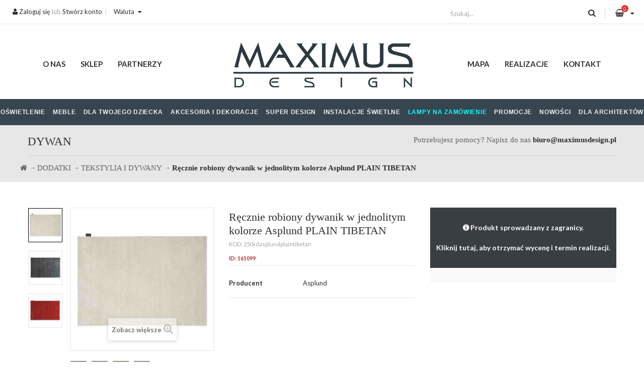

--- FILE ---
content_type: text/html; charset=utf-8
request_url: https://maximusdesign.pl/dywan/161099-asplund-plain-tibetan.html
body_size: 16440
content:
<!DOCTYPE HTML> <!--[if lt IE 7]><html class="no-js lt-ie9 lt-ie8 lt-ie7" lang="pl-pl"><![endif]--> <!--[if IE 7]><html class="no-js lt-ie9 lt-ie8 ie7" lang="pl-pl"><![endif]--> <!--[if IE 8]><html class="no-js lt-ie9 ie8" lang="pl-pl"><![endif]--> <!--[if gt IE 8]><html class="no-js ie9" lang="pl-pl"><![endif]--><html lang="pl-pl"><head><meta charset="utf-8" /><title>Asplund PLAIN TIBETAN Ręcznie robiony dywanik w jednolitym kolorze</title><meta name="generator" content="PrestaShop" /><meta name="robots" content="index,follow" /><meta name="viewport" content="width=device-width, minimum-scale=0.25, maximum-scale=1.6, initial-scale=1.0" /><meta name="apple-mobile-web-app-capable" content="yes" /><link rel="icon" type="image/vnd.microsoft.icon" href="/img/favicon.ico?1761054797" /><link rel="shortcut icon" type="image/x-icon" href="/img/favicon.ico?1761054797" /><link rel="stylesheet" href="/themes/maximus/css/global.css?2" type="text/css" media="all" async defer/><link rel="stylesheet" href="/themes/maximus/css/autoload/highdpi.css?2" type="text/css" media="all" async defer/><link rel="stylesheet" href="/themes/maximus/css/autoload/responsive-tables.css?2" type="text/css" media="all" async defer/><link rel="stylesheet" href="/themes/maximus/css/autoload/uniform.default.css?2" type="text/css" media="all" async defer/><link rel="stylesheet" href="/themes/maximus/css/product_list.css?2" type="text/css" media="all" async defer/><link rel="stylesheet" href="/themes/maximus/css/animate.css?2" type="text/css" media="all" async defer/><link rel="stylesheet" href="/themes/maximus/fonts/font-awesome/css/font-awesome.min.css?2" type="text/css" media="all" async defer/><link rel="stylesheet" href="/themes/maximus/fonts/tex-gyre-bonum/stylesheet.css?2" type="text/css" media="all" async defer/><link rel="stylesheet" href="/themes/maximus/css/grayscale.css?2" type="text/css" media="all" async defer/><link rel="stylesheet" href="/themes/maximus/plugins/slick/slick.css?2" type="text/css" media="all" async defer/><link rel="stylesheet" href="/themes/maximus/plugins/slick/slick-theme.css?2" type="text/css" media="all" async defer/><link rel="stylesheet" href="/themes/maximus/plugins/magnific-popup/dist/magnific-popup.css?2" type="text/css" media="all" async defer/><link rel="stylesheet" href="/themes/maximus/css/product.css?2" type="text/css" media="all" async defer/><link rel="stylesheet" href="/themes/maximus/css/print.css?2" type="text/css" media="print" async defer/><link rel="stylesheet" href="/js/jquery/plugins/fancybox/jquery.fancybox.css?2" type="text/css" media="all" async defer/><link rel="stylesheet" href="/js/jquery/plugins/bxslider/jquery.bxslider.css?2" type="text/css" media="all" async defer/><link rel="stylesheet" href="/modules/socialsharing/css/socialsharing.css?2" type="text/css" media="all" async defer/><link rel="stylesheet" href="/themes/maximus/css/modules/blockcategories/blockcategories.css?2" type="text/css" media="all" async defer/><link rel="stylesheet" href="/themes/maximus/css/modules/blockcurrencies/blockcurrencies.css?2" type="text/css" media="all" async defer/><link rel="stylesheet" href="/modules/homecategories/homecategories.css?2" type="text/css" media="all" async defer/><link rel="stylesheet" href="/themes/maximus/css/modules/blockcontact/blockcontact.css?2" type="text/css" media="all" async defer/><link rel="stylesheet" href="/themes/maximus/css/modules/blocknewsletter/blocknewsletter.css?2" type="text/css" media="all" async defer/><link rel="stylesheet" href="/themes/maximus/css/modules/blocksearch/blocksearch.css?2" type="text/css" media="all" async defer/><link rel="stylesheet" href="/themes/maximus/css/modules/blockuserinfo/blockuserinfo.css?2" type="text/css" media="all" async defer/><link rel="stylesheet" href="/themes/maximus/css/modules/blockviewed/blockviewed.css?2" type="text/css" media="all" async defer/><link rel="stylesheet" href="/themes/maximus/css/modules/themeconfigurator/css/hooks.css?2" type="text/css" media="all" async defer/><link rel="stylesheet" href="/themes/maximus/css/modules/sendtoafriend/sendtoafriend.css?2" type="text/css" media="all" async defer/><link rel="stylesheet" href="/modules/x13privacymanager/views/css/front-shared.css?2" type="text/css" media="all" async defer/><link rel="stylesheet" href="/modules/x13privacymanager/views/css/1.6/front.css?2" type="text/css" media="all" async defer/><link rel="stylesheet" href="/modules/tmmegamenu/views/css/tmmegamenu.css?2" type="text/css" media="all" async defer/><link rel="stylesheet" href="/modules/tmmegamenu/views/css/items/combined_unique_styles.css?2" type="text/css" media="all" async defer/><link rel="stylesheet" href="/modules/blocktopdropdownmenu/css/superfish-modified.css?2" type="text/css" media="all" async defer/><link rel="stylesheet" href="/themes/maximus/css/modules/mailalerts/mailalerts.css?2" type="text/css" media="all" async defer/><link rel="stylesheet" href="/themes/maximus/css/modules/blockcart/blockcart.css?2" type="text/css" media="all" async defer/><link rel="stylesheet" href="/themes/maximus/css/modules/productcomments/productcomments.css?2" type="text/css" media="all" async defer/><link rel="stylesheet" href="/themes/maximus/css/modules/gmproductseries/views/css/gmproductseries4.css?2" type="text/css" media="all" async defer/><link rel="stylesheet" href="/modules/przelewy24/views/css/p24_blik.css?2" type="text/css" media="all" async defer/><link rel="stylesheet" href="/modules/przelewy24/views/css/przelewy24.css?2" type="text/css" media="all" async defer/><link rel="stylesheet" href="/themes/maximus/css/modules/phfullsearch/views/css/phfullsearch17.css?2" type="text/css" media="all" async defer/><link rel="stylesheet" href="/themes/maximus/css/modules/phfullsearch/views/css/phfullsearch16.css?2" type="text/css" media="all" async defer/><link rel="stylesheet" href="/themes/maximus/css/category.css?2" type="text/css" media="all" async defer/><link rel="stylesheet" href="/modules/advancedemailguard/views/css/front.css?2" type="text/css" media="all" async defer/><link rel="stylesheet" href="/modules/gallerique/views/css/gallery.css?2" type="text/css" media="all" async defer/>  <meta property="og:title" content="Asplund PLAIN TIBETAN Ręcznie robiony dywanik w jednolitym kolorze" /><meta property="og:url" content="https://maximusdesign.pl/dywan/161099-asplund-plain-tibetan.html" /><meta property="og:type" content="product" /><meta property="og:site_name" content="Maximus Design" /><meta property="og:description" content="" /><meta property="og:email" content="" /><meta property="og:phone_number" content="" /><meta property="og:street-address" content="" /><meta property="og:locality" content="" /><meta property="og:country-name" content="" /><meta property="og:postal-code" content="" /><meta property="og:image" content="https://maximusdesign.pl/2196381-large_default/asplund-plain-tibetan.jpg" /><style type="text/css">.x13producttopdf a:before{content:"\f1c1"}</style>    <link href="https://fonts.googleapis.com/css?family=Lato:300,300i,400,700,700i,900&amp;subset=latin-ext" rel="stylesheet" /><link href="https://fonts.googleapis.com/css?family=Biryani:400,800&amp;subset=latin,latin-ext" rel="stylesheet" type="text/css"> <!--[if IE 8]> 
<script src="https://oss.maxcdn.com/libs/html5shiv/3.7.0/html5shiv.js"></script> 
<script src="https://oss.maxcdn.com/libs/respond.js/1.3.0/respond.min.js"></script> <![endif]-->   </head><body id="product" class="product product-161099 product-asplund-plain-tibetan category-9810 category-dywan hide-right-column lang_pl"><noscript> <iframe src="https://www.googletagmanager.com/ns.html?id=GTM-ML92ZVQ" height="0" width="0" style="display:none;visibility:hidden"></iframe> </noscript><div id="page"><div class="header-container"> <header id="header"><div id="nav"><div class="container"><div class="row"> <nav class="col-xs-12"><div class="pull-left"><div id="blockuserinfo-top" class="col-top"> <a href="https://maximusdesign.pl/my-account" rel="nofollow" title="Zaloguj się do swojego konta klienta"><i class="icon-user"></i> Zaloguj się</a> lub <a href="https://maximusdesign.pl/my-account" rel="nofollow" title="Stwórz konto">Stwórz konto</a></div><div id="currencies-block-top" class="col-top"><form id="setCurrency" action="/dywan/161099-asplund-plain-tibetan.html" method="post"> <span class="top-label current transition300">Waluta</span><ul id="first-currencies" class="currencies_ul toogle_content"><li > <a href="javascript:setCurrency(2);" rel="nofollow" title="Dolar (USD)"> Dolar (USD) </a></li><li > <a href="javascript:setCurrency(1);" rel="nofollow" title="Euro (EUR)"> Euro (EUR) </a></li><li > <a href="javascript:setCurrency(3);" rel="nofollow" title="Funt (GBP)"> Funt (GBP) </a></li><li class="selected"> <a href="javascript:setCurrency(4);" rel="nofollow" title="Złoty (PLN)"> Złoty (PLN) </a></li></ul></form></div><div id="blocksearch-top" class="col-top clearfix" style="margin-top: -4px"><div class="wrap_search_widget"><form class="content" method="get" action="https://maximusdesign.pl/phfullsearch" autocomplete="off" id="searchbox"><input type="hidden" name="orderby" value="price" /> <input type="hidden" name="orderway" value="desc" /> <input type="hidden" name="p" value="1" /> <input style="height: 35px;" class="search_query form-control ac_input" type="text" id="search_query_top" name="search_query" value="" data-autocomplete-mode="1" data-autocomplete="https://maximusdesign.pl/phfullsearch" data-lang="6" data-product="Produkty" data-category="Kategorie" data-minwordlen="1" data-no-results-found="Brak wyników" data-more-results="Pokaż więcej" placeholder="Szukaj..." data-position='{"my": "left top", "at": "left bottom"}' /> <button type="submit" class="button btn btn-default button-search"> <i class="icon-search"></i> </button></form><div id="search_popup" style="z-index:9999999"></div></div></div></div><div class="pull-right"></div> </nav></div></div></div><div id="header-container"><div class="container-fluid"><div class="row"><div id="header_logo" class="col-xs-12 col-md-4"> <a href="https://maximusdesign.pl/" title="Maximus Design"> <img class="logo img-responsive center-block" src="https://maximusdesign.pl/img/maximus-oswietlenie-logo-1499932697.jpg" alt="Maximus Design" width="370" height="111"/> </a></div><div class="top_menu top-level tmmegamenu_item"><div class="menu-title tmmegamenu_item">Menu</div><ul class="menu clearfix top-level-menu tmmegamenu_item"><li class=" simple top-level-menu-li tmmegamenu_item it_23165051"><a class="it_23165051 top-level-menu-li-a tmmegamenu_item" href="https://maximusdesign.pl/1243-oswietlenie">Oświetlenie</a><ul class="is-simplemenu tmmegamenu_item first-level-menu it_23165051"><li class="html"><h3>Oświetlenie</h3><div class="row"><div class="col-md-12"><div class="row"><div class="col-md-3"><a href="https://maximusdesign.pl/1020-oswietlenie-wewnetrzne" class="a2">OŚWIETLENIE WEWNĘTRZNE</a> <a href="https://maximusdesign.pl/1022-lampy-wiszacezyrandole" class="a3">LAMPY WISZĄCE I ŻYRANDOLE</a> <a href="https://maximusdesign.pl/1023-lampy-sufitowe" class="a3">LAMPY SUFITOWE</a> <a href="https://maximusdesign.pl/1024-plafony" class="a3">PLAFONY</a> <a href="https://maximusdesign.pl/1025-lampy-sciennekinkiety" class="a3">LAMPY ŚCIENNE I KINKIETY</a> <a href="https://maximusdesign.pl/1026-lampy-podlogowe" class="a3">LAMPY PODŁOGOWE</a> <a href="https://maximusdesign.pl/1027-lampy-stolowe" class="a3">LAMPY STOŁOWE</a> <a href="https://maximusdesign.pl/1028-lampy-biurkowe" class="a3">LAMPY BIURKOWE</a> <a href="https://maximusdesign.pl/1034-oswietlenie-obrazow" class="a3">OŚWIETLENIE OBRAZÓW</a> <a href="https://maximusdesign.pl/1038-oswietlenie-meblowe" class="a3">OŚWIETLENIE MEBLOWE</a> <a href="https://maximusdesign.pl/1041-osprzet-elektryczny" class="a3">OSPRZĘT ELEKTRYCZNY</a> <a href="https://maximusdesign.pl/1043-pozostale" class="a3">POZOSTAŁE</a></div><div class="col-md-3"><a href="https://maximusdesign.pl/1067-oswietlenie-zewnetrzne" class="a2">OŚWIETLENIE ZEWNĘTRZNE</a> <a href="https://maximusdesign.pl/1070-lampy-wiszace" class="a3">LAMPY WISZĄCE</a> <a href="https://maximusdesign.pl/1071-lampy-sufitowe" class="a3">LAMPY SUFITOWE</a> <a href="https://maximusdesign.pl/1072-lampy-sciennekinkiety" class="a3">LAMPY ŚCIENNE/KINKIETY</a> <a href="https://maximusdesign.pl/1074-slupki-ogrodowe" class="a3">SŁUPKI OGRODOWE</a> <a href="https://maximusdesign.pl/1075-latarnie" class="a3">LATARNIE</a> <a href="https://maximusdesign.pl/1076-oprawy-najazdowe" class="a3">OPRAWY NAJAZDOWE</a> <a href="https://maximusdesign.pl/1077-oprawy-basenowe-i-fontannowe" class="a3">OPRAWY BASENOWE I FONTANNOWE</a> <a href="https://maximusdesign.pl/1078-naswietlacze" class="a3">NAŚWIETLACZE</a> <a href="https://maximusdesign.pl/1079-lampy-solarne" class="a3">LAMPY SOLARNE</a> <a href="https://maximusdesign.pl/1080-kule-swiecacekostkiinne" class="a3">KULE świecące/KOSTKI/INNE</a> <a href="https://maximusdesign.pl/1081-donice-podswietlane" class="a3">DONICE PODŚWIETLANE</a> <a href="https://maximusdesign.pl/1082-girlandy" class="a3">GIRLANDY</a> <a href="https://maximusdesign.pl/1083-inne-rodzaje-oswietlenia-zewnetrznego" class="a3">INNE RODZAJE OŚWIETLENIA ZEWNĘTRZNEGO</a></div><div class="col-md-3"><a href="https://maximusdesign.pl/1039-oswietlenie-techniczne-nowoczesne" class="a2">OŚWIETLENIE TECHNICZNE NOWOCZESNE</a> <a href="https://maximusdesign.pl/1032-oprawy-wpuszczane" class="a3">OPRAWY WPUSZCZANE</a> <a href="https://maximusdesign.pl/1033-oprawy-natynkowe" class="a3">OPRAWY NATYNKOWE</a> <a href="https://maximusdesign.pl/1035-oswietlenie-linkowe" class="a3">OŚWIETLENIE LINKOWE</a> <a href="https://maximusdesign.pl/1036-oswietlenie-szynowe" class="a3">OŚWIETLENIE SZYNOWE</a> <a href="https://maximusdesign.pl/1037-oswietlenie-ciagow-komunikacyjnych" class="a3">OŚWIETLENIE CIĄGÓW KOMUNIKACYJNYCH</a> <a href="https://maximusdesign.pl/10816-systemy-magnetyczne" class="a3">SYSTEMY MAGNETYCZNE</a></div><div class="col-md-3"><a href="https://maximusdesign.pl/1087-zrodla-swiatla" class="a2">ŹRÓDŁA ŚWIATŁA</a> <a href="https://maximusdesign.pl/1088-zarowki-led" class="a3">ŻARÓWKI LED</a> <a href="https://maximusdesign.pl/1090-zarowki-dekoracyjne" class="a3">ŻARÓWKI DEKORACYJNE</a> <a href="https://maximusdesign.pl/1091-swietlowki" class="a3">ŚWIETLÓWKI</a> <a href="https://maximusdesign.pl/1095-tasmy-led" class="a3">TAŚMY LED</a> <a href="https://maximusdesign.pl/1096-inne-zrodla-swiatla" class="a3">INNE ŹRÓDŁA ŚWIATŁA</a></div></div></div></div></li></ul></li><li class=" simple top-level-menu-li tmmegamenu_item it_05586021"><a class="it_05586021 top-level-menu-li-a tmmegamenu_item" href="https://maximusdesign.pl/1105-meble">Meble</a><ul class="is-simplemenu tmmegamenu_item first-level-menu it_05586021"><li class="html"><h3>Meble</h3><div class="row"><div class="col-md-12"><div class="row"><div class="col-md-4"><a href="https://maximusdesign.pl/1691-bar" class="a3">BARY I BARKI</a> <a href="https://maximusdesign.pl/1109-biurka" class="a3">BIURKA</a> <a href="https://maximusdesign.pl/1114-fotele">FOTELE</a> <a href="https://maximusdesign.pl/1115-fotele-biurowe" class="a3">FOTELE BIUROWE</a> <a href="https://maximusdesign.pl/6072-garderoby" class="a3">GARDEROBY</a> <a href="https://maximusdesign.pl/6073-highboardy" class="a3">HIGHBOARDY</a> <a href="https://maximusdesign.pl/1127-hokery" class="a3">HOKERY</a> <a href="https://maximusdesign.pl/1110-komody-i-szafki" class="a3">KOMODY</a> <a href="https://maximusdesign.pl/1131-konsole-i-toaletki" class="a3">KONSOLE I TOALETKI</a> <a href="https://maximusdesign.pl/1113-krzesla" class="a3">KRZESŁA</a> <a href="https://maximusdesign.pl/6075-lezanki" class="a3">LEŻANKI</a> <a href="https://maximusdesign.pl/1130-lawki" class="a3">ŁAWKI</a> <a href="https://maximusdesign.pl/1123-lozka" class="a3">ŁOŻKA</a> <a href="https://maximusdesign.pl/6076-materace" class="a3">MATERACE</a> <a href="https://maximusdesign.pl/6077-mebloscianki" class="a3">MEBLOŚCIANKI</a></div><div class="col-md-4"><a href="https://maximusdesign.pl/1133-parawany" class="a3">PARAWANY</a> <a href="https://maximusdesign.pl/1128-polki" class="a3">PÓŁKI</a> <a href="https://maximusdesign.pl/1116-pufy" class="a3">PUFY</a> <a href="https://maximusdesign.pl/1112-regaly" class="a3">REGAŁY</a> <a href="https://maximusdesign.pl/1696-skrzynki-i-kufry" class="a3">SKRZYNKI I KUFRY</a> <a href="https://maximusdesign.pl/1122-sofy" class="a3">SOFY</a> <a href="https://maximusdesign.pl/6078-stojaki" class="a3">STOJAKI</a> <a href="https://maximusdesign.pl/1120-stoliki-kawowe" class="a3">STOLIKI KAWOWE</a> <a href="https://maximusdesign.pl/1132-stolkitaborety" class="a3">STOŁKI, TABORETY I PODNÓŻKI</a> <a href="https://maximusdesign.pl/1119-stoly" class="a3">STOŁY</a> <a href="https://maximusdesign.pl/6079-stoly-do-gier" class="a3">STOŁY DO GIER</a> <a href="https://maximusdesign.pl/6082-szafki" class="a3">SZAFKI</a> <a href="https://maximusdesign.pl/1124-szafki-nocne" class="a3">SZAFKI NOCNE</a> <a href="https://maximusdesign.pl/1124-szafki-nocne" class="a3">SZAFY</a> <a href="https://maximusdesign.pl/1117-witrynygabloty" class="a3">WITRYNY I GABLOTY</a></div><div class="col-md-4"><a href="https://maximusdesign.pl/1190-meble-do-ogrodu" class="a2">MEBLE DO OGRODU</a> <a href="https://maximusdesign.pl/1236-fotele-i-podnozki-ogrodowe" class="a3">FOTELE I PODNÓŻKI</a> <a href="https://maximusdesign.pl/1234-krzesla-ogrodowe" class="a3">KRZESŁA</a> <a href="https://maximusdesign.pl/6080-lawki-ogrodowe" class="a3">ŁAWKI</a> <a href="https://maximusdesign.pl/1237-sofy-ogrodowe" class="a3">SOFY</a> <a href="https://maximusdesign.pl/1235-stoly-i-stoliki-ogrodowe" class="a3">STOŁY I STOLIKI</a></div></div></div></div></li></ul></li><li class=" simple top-level-menu-li tmmegamenu_item it_24598321"><a class="it_24598321 top-level-menu-li-a tmmegamenu_item" href="https://maximusdesign.pl/1170-dla-twojego-dziecka">Dla Twojego dziecka</a><ul class="is-simplemenu tmmegamenu_item first-level-menu it_24598321"><li class="html"><h3>Dla twojego dziecka</h3><div class="row"><div class="col-md-12"></div><div class="col-md-8"><a href="https://maximusdesign.pl/1171-oswietlenie-dla-dziecka" class="a2">OŚWIETLENIE DLA DZIECKA</a> <a href="https://maximusdesign.pl/1174-lampy-wiszace-dzieciece" class="a3">LAMPY WISZĄCE DZIECIĘCE</a> <a href="https://maximusdesign.pl/1175-lampy-sufitowe-dzieciece" class="a3">LAMPY SUFITOWE DZIECIĘCE</a> <a href="https://maximusdesign.pl/1176-lampy-sciennekinkiety-dzieciece" class="a3">LAMPY ŚCIENNE/KINKIETY DZIECIĘCE</a> <a href="https://maximusdesign.pl/1177-lampy-stolowe-dzieciece" class="a3">LAMPY STOŁOWE DZIECIĘCE</a> <a href="https://maximusdesign.pl/1178-lampy-biurkowe-dzieciece" class="a3">LAMPY BIURKOWE DZIECIĘCE</a></div><div class="col-md-4"><a href="https://maximusdesign.pl/1172-meble-dla-dziecka" class="a2">MEBLE DLA DZIECKA</a></div></div></li></ul></li><li class=" top-level-menu-li tmmegamenu_item it_07846916"><a class="it_07846916 top-level-menu-li-a tmmegamenu_item" href="https://maximusdesign.pl/1161-dodatki">Akcesoria i dekoracje</a><div class="is-megamenu tmmegamenu_item first-level-menu it_07846916"><div id="megamenu-row-4-1" class="megamenu-row row megamenu-row-1"><div id="column-4-1-1" class="megamenu-col megamenu-col-1-1 col-sm-12 "><ul class="content"><li class="category"><a href="https://maximusdesign.pl/1162-akcesoria-do-kuchni" title="AKCESORIA DO KUCHNI">AKCESORIA DO KUCHNI</a></li><li class="category"><a href="https://maximusdesign.pl/9754-dekoracje-domu" title="DEKORACJE DOMU">DEKORACJE DOMU</a></li><li class="category"><a href="https://maximusdesign.pl/9774-dekoracje-roslinne-i-zielone-sciany" title="DEKORACJE ROŚLINNE I ZIELONE ŚCIANY">DEKORACJE ROŚLINNE I ZIELONE ŚCIANY</a></li><li class="category"><a href="https://maximusdesign.pl/9780-przechowywanie-i-organizacja-przestrzeni" title="PRZECHOWYWANIE I ORGANIZACJA PRZESTRZENI">PRZECHOWYWANIE I ORGANIZACJA PRZESTRZENI</a></li><li class="category"><a href="https://maximusdesign.pl/9803-sztuka-i-druki" title="SZTUKA I DRUKI">SZTUKA I DRUKI</a></li><li class="category"><a href="https://maximusdesign.pl/9820-zaslony-i-rolety" title="ZASŁONY I ROLETY">ZASŁONY I ROLETY</a></li><li class="category"><a href="https://maximusdesign.pl/1163-akcesoria-do-lazienki" title="AKCESORIA DO ŁAZIENKI">AKCESORIA DO ŁAZIENKI</a></li><li class="category"><a href="https://maximusdesign.pl/1164-dekoracje-scienne" title="DEKORACJE ŚCIENNE">DEKORACJE ŚCIENNE</a></li><li class="category"><a href="https://maximusdesign.pl/1165-lustra" title="LUSTRA">LUSTRA</a></li><li class="category"><a href="https://maximusdesign.pl/1166-ozdoby" title="OZDOBY I FIGURKI">OZDOBY I FIGURKI</a></li><li class="category"><a href="https://maximusdesign.pl/1167-tekstylia" title="TEKSTYLIA I DYWANY">TEKSTYLIA I DYWANY</a></li><li class="category"><a href="https://maximusdesign.pl/1168-kominki" title="KOMINKI">KOMINKI</a></li><li class="category"><a href="https://maximusdesign.pl/1169-pozostale" title="POZOSTAŁE">POZOSTAŁE</a></li><li class="category"><a href="https://maximusdesign.pl/1692-zegary" title="ZEGARY">ZEGARY</a></li><li class="category"><a href="https://maximusdesign.pl/1693-doniczki-i-donice" title="DONICZKI, DONICE I WAZONY">DONICZKI, DONICE I WAZONY</a></li><li class="category"><a href="https://maximusdesign.pl/1694-dyfuzory-zapachowe" title="DYFUZORY ZAPACHOWE">DYFUZORY ZAPACHOWE</a></li><li class="category"><a href="https://maximusdesign.pl/6094-zastawa" title="ZASTAWA">ZASTAWA</a></li><li class="category"><a href="https://maximusdesign.pl/6095-ogrod" title="OGRÓD">OGRÓD</a></li><li class="category"><a href="https://maximusdesign.pl/6096-pojemnik" title="POJEMNIK">POJEMNIK</a></li><li class="category"><a href="https://maximusdesign.pl/8171-wentylatory" title="WENTYLATORY">WENTYLATORY</a></li></ul></div></div><div id="megamenu-row-4-2" class="megamenu-row row megamenu-row-2"><div id="column-4-2-1" class="megamenu-col megamenu-col-2-1 col-sm-12 "><ul class="content"><li class="custom-link"> <a href="https://maximusdesign.pl/1161-dodatki">Wszystkie dodatki</a></li></ul></div></div></div></li><li class=" simple top-level-menu-li tmmegamenu_item it_79173258"><a class="it_79173258 top-level-menu-li-a tmmegamenu_item" href="https://maximusdesign.pl/1242-super-design">Super Design</a><ul class="is-simplemenu tmmegamenu_item first-level-menu it_79173258"><li class="html"><h3>Super Design</h3><div class="row"><div class="col-md-3"><div class="row"><div class="col-md-12"><a href="https://maximusdesign.pl/1245-oswietlenie" class="a2">OŚWIETLENIE</a> <a href="https://maximusdesign.pl/1098-lampy-wiszace" class="a3">LAMPY WISZĄCE</a> <a href="https://maximusdesign.pl/1099-lampy-sufitowe" class="a3">LAMPY SUFITOWE</a> <a href="https://maximusdesign.pl/1101-lampy-sciennekinkiety" class="a3">LAMPY ŚCIENNE/KINKIETY</a> <a href="https://maximusdesign.pl/1102-lampy-podlogowe" class="a3">LAMPY PODŁOGOWE</a> <a href="https://maximusdesign.pl/1103-lampy-stolowe" class="a3">LAMPY STOŁOWE</a> <a href="https://maximusdesign.pl/1104-pozostale" class="a3">POZOSTAŁE</a> <a href="https://maximusdesign.pl/1289-instalacje-swietlne" class="a3">INSTALACJE ŚWIETLNE</a></div></div></div><div class="col-md-3"><a href="https://maximusdesign.pl/1137-meble" class="a2">MEBLE</a><div class="row"><div class="col-md-6"><a href="https://maximusdesign.pl/6088-barki" class="a3">BARKI</a> <a href="https://maximusdesign.pl/1265-biurka" class="a3">BIURKA</a> <a href="https://maximusdesign.pl/1247-fotele-i-pufy" class="a3">FOTELE I PUFY</a> <a href="https://maximusdesign.pl/6090-garderoby" class="a3">GARDEROBY</a> <a href="https://maximusdesign.pl/6084-highboardy" class="a3">HIGHBOARDY</a> <a href="https://maximusdesign.pl/1261-konsole-i-toaletki" class="a3">KONSOLE I TOALETKI</a> <a href="https://maximusdesign.pl/1246-krzesla" class="a3">KRZESŁA</a> <a href="https://maximusdesign.pl/6089-lezanki" class="a3">LEŻANKI</a> <a href="https://maximusdesign.pl/1252-lawki" class="a3">ŁAWKI</a> <a href="https://maximusdesign.pl/1255-lozka" class="a3">ŁÓŻKA</a> <a href="https://maximusdesign.pl/6085-mebloscianki" class="a3">MEBLOŚCIANKI</a> <a href="https://maximusdesign.pl/1262-parawany" class="a3">PARAWANY</a> <a href="https://maximusdesign.pl/1263-polki" class="a3">PÓŁKI</a></div><div class="col-md-6"><a href="https://maximusdesign.pl/1264-regaly" class="a3">REGAŁY</a> <a href="https://maximusdesign.pl/6086-skrzynie" class="a3">SKRZYNIE</a> <a href="https://maximusdesign.pl/1253-sofy" class="a3">SOFY</a> <a href="https://maximusdesign.pl/6091-stojaki" class="a3">STOJAKI</a> <a href="https://maximusdesign.pl/1266-stoliki-kawowe" class="a3">STOLIKI KAWOWE</a> <a href="https://maximusdesign.pl/1251-stolkitaborety" class="a3">STOŁKI, TABORETY I PODNOŻKI</a> <a href="https://maximusdesign.pl/1267-stoly" class="a3">STOŁY</a> <a href="https://maximusdesign.pl/1260-szafki" class="a3">SZAFKI</a> <a href="https://maximusdesign.pl/1258-szafki-nocne" class="a3">SZAFKI NOCNE</a> <a href="https://maximusdesign.pl/1259-szafy" class="a3">SZAFY</a> <a href="https://maximusdesign.pl/6092-uchwyty-meblowe" class="a3">UCHWYTY MEBLOWE</a> <a href="https://maximusdesign.pl/1269-witrynygabloty" class="a3">WITRYNY I GABLOTY</a></div></div></div><div class="col-md-3"><div class="row"><div class="col-md-12"><a href="https://maximusdesign.pl/1274-dodatki" class="a2">DODATKI</a> <a href="https://maximusdesign.pl/1275-akcesoria-do-kuchni" class="a3">AKCESORIA DO KUCHNI</a> <a href="https://maximusdesign.pl/1277-dekoracje-scienne" class="a3">DEKORACJE ŚCIENNE</a> <a href="https://maximusdesign.pl/1278-lustra" class="a3">LUSTRA</a> <a href="https://maximusdesign.pl/1279-ozdoby" class="a3">OZDOBY</a> <a href="https://maximusdesign.pl/1280-tekstylia" class="a3">TEKSTYLIA</a> <a href="https://maximusdesign.pl/1283-dywany" class="a3">DYWANY</a> <a href="https://maximusdesign.pl/1284-pozostale" class="a3">POZOSTAŁE</a></div></div></div><div class="col-md-3"><div class="row"><div class="col-md-12"><a href="https://maximusdesign.pl/10860-ring" class="a2">LAMPY RING</a> <a href="https://maximusdesign.pl/8170-ring-mech" class="a3">RING MECH</a> <a href="https://maximusdesign.pl/10858-ring-disk" class="a3">RING DISK</a> <a href="https://maximusdesign.pl/10859-ring-moon" class="a3">RING MOON</a></div></div></div></div></li></ul></li><li class=" top-level-menu-li tmmegamenu_item it_57467070"><a class="it_57467070 top-level-menu-li-a tmmegamenu_item" href="https://maximusdesign.pl/1701-instalacje-swietlne">Instalacje świetlne</a></li><li class=" top-level-menu-li tmmegamenu_item it_96085595"><a class="it_96085595 top-level-menu-li-a tmmegamenu_item" href="https://maximusdesign.pl/content/42-lampy-na-zamowienie">Lampy na zamówienie</a></li><li class=" top-level-menu-li tmmegamenu_item it_88564456"><a class="it_88564456 top-level-menu-li-a tmmegamenu_item" href="https://maximusdesign.pl/prices-drop">Promocje</a></li><li class=" top-level-menu-li tmmegamenu_item it_43673969"><a class="it_43673969 top-level-menu-li-a tmmegamenu_item" href="https://maximusdesign.pl/new-products">Nowości</a></li><li class=" top-level-menu-li tmmegamenu_item it_29370274"><a class="it_29370274 top-level-menu-li-a tmmegamenu_item" href="https://maximusdesign.pl/content/36-dla-architektowinwestycje">Dla architektów</a></li></ul></div><div class="container"><div id="block_top_menu" class="sf-contener clearfix col-lg-12"><div class="cat-title">Menu</div><ul class="sf-menu clearfix menu-content"><li><a href="https://maximusdesign.pl/content/4-o-nas" title="O nas">O nas</a></li><li><a href="https://maximusdesign.pl/" title="Sklep">Sklep</a></li><li><a href="https://maximusdesign.pl/content/41-partnerzy" title="Partnerzy">Partnerzy</a></li><li><a href="https://maximusdesign.pl/sitemap" title="Mapa">Mapa</a></li><li><a href="https://maximusdesign.pl/galleries.html" title="Realizacje">Realizacje</a></li><li><a href="https://maximusdesign.pl/index.php?controller=contact-form" title="Kontakt">Kontakt</a></li></ul></div></div><div id="blockcart-top" class="col-top clearfix"><div class="shopping_cart"> <a href="https://maximusdesign.pl/quick-order" title="Pokaż mój koszyk" rel="nofollow"> <i class="fa fa-shopping-basket"></i> <span class="ajax_cart_quantity">0</span> </a><div class="cart_block block exclusive"><div class="block_content"><div class="cart_block_list"><p class="cart_block_no_products"> Brak produktów</p><div class="clearfix"></div><div class="prices clearfix"><div class="cart-prices pull-right"><div class="cart-prices-line last-line"> =&nbsp;<span class="price cart_block_total ajax_block_cart_total">0,00 zł</span></div></div><p class="cart-buttons pull-left"> <a id="button_order_cart" href="https://maximusdesign.pl/quick-order" title="Realizuj zamówienie" rel="nofollow"> Realizuj zamówienie </a></p></div></div></div></div></div></div><div id="layer_cart"><div class="layer_cart_product"> <span class="cross" title="Zamknij okno"></span> <span class="title"> Produkt pomyślnie dodany do koszyka </span><div class="product-image-container layer_cart_img"></div><div class="layer_cart_product_info"> <span id="layer_cart_product_title" class="product-name"></span> <span id="layer_cart_product_attributes"></span><div> <span>Ilość:</span> <span id="layer_cart_product_quantity"></span></div><div> <span>Razem:</span> <span id="layer_cart_product_price"></span></div></div></div><div class="layer_cart_cart"><div class="button-container"> <span class="continue btn btn-default btn-md" title="Kontynuuj zakupy"> <span> Kontynuuj zakupy </span> </span> <a class="btn btn-default btn-md" style="float:right;" href="https://maximusdesign.pl/quick-order" title="Przejdź do realizacji zamówienia" rel="nofollow"> <span> Przejdź do realizacji zamówienia </span> </a></div></div><div class="crossseling"></div></div><div class="layer_cart_overlay"></div></div></div></div> </header></div><div id="slider-container"><div class="container-fluid"><div class="row"></div></div></div><div id="top-container"><div class="container"><div class="row"><div class="col-xs-12 col-sm-6"><h2 class="pagetitle"> DYWAN</h2></div><div class="col-xs-12 col-sm-6"><div class="row"><div id="blockcontact-top" class="col-xs-12 text-right"><p>Potrzebujesz pomocy? Napisz do nas <b><a href="/cdn-cgi/l/email-protection" class="__cf_email__" data-cfemail="a3c1cad6d1cce3cec2dbcaced6d0c7c6d0cac4cd8dd3cf">[email&#160;protected]</a></b></p></div></div></div><div class="col-xs-12"><hr /></div><div class="clearfix"><ol class="breadcrumb" itemscope itemtype="http://schema.org/BreadcrumbList"><li itemprop="itemListElement" itemscope itemtype="http://schema.org/ListItem"> <a class="home" href="https://maximusdesign.pl/" title="Powr&oacute;t do strony gł&oacute;wnej" itemprop="item"> <i class="icon-home"></i> </a><meta itemprop="name" content="Home" /><meta itemprop="position" content="1" /></li><li itemprop="itemListElement" itemscope itemtype="http://schema.org/ListItem"> <a href="https://maximusdesign.pl/1161-dodatki" itemprop="item" title="DODATKI"> <span itemprop="name">DODATKI</span> </a><meta itemprop="position" content="2" /></li><li itemprop="itemListElement" itemscope itemtype="http://schema.org/ListItem"> <a href="https://maximusdesign.pl/1167-tekstylia" itemprop="item" title="TEKSTYLIA I DYWANY"> <span itemprop="name">TEKSTYLIA I DYWANY</span> </a><meta itemprop="position" content="3" /></li><li itemprop="itemListElement" itemscope itemtype="http://schema.org/ListItem"> <span itemprop="name">Ręcznie robiony dywanik w jednolitym kolorze Asplund PLAIN TIBETAN</span><meta itemprop="position" content="4" /></li></ol></div></div></div></div><div class="columns-container"><div id="columns" class="container"><div id="slider_row" class="row"><div id="top_column" class="center_column col-xs-12 col-sm-12"></div></div><div class="row"><div id="center_column" class="center_column col-xs-12 col-sm-12"><div itemscope itemtype="http://schema.org/Product"><div class="primary_block row"><div class="pb-left-column col-xs-12 col-sm-4 col-lg-4"><div id="image-block" class="clearfix"> <span id="view_full_size"> <img id="bigpic" class="lazy" itemprop="image" src="https://maximusdesign.pl/modules/x13lazyload/views/img/loader.gif" data-original="https://maximusdesign.pl/2196381-large_default/asplund-plain-tibetan.jpg" title="Ręcznie robiony dywanik w jednolitym kolorze Asplund PLAIN TIBETAN" alt="Ręcznie robiony dywanik w jednolitym kolorze Asplund PLAIN TIBETAN" width="800" height="800"/> <span class="span_link no-print">Zobacz większe</span> </span></div><div id="views_block" class="clearfix "><div id="thumbs_list"><ul id="thumbs_list_frame"><li id="thumbnail_2196381"> <a href="https://maximusdesign.pl/2196381-thickbox_default/asplund-plain-tibetan.jpg" data-fancybox-group="other-views" class="fancybox shown" title="Ręcznie robiony dywanik w jednolitym kolorze Asplund PLAIN TIBETAN"> <img class="img-responsive lazy" id="thumb_2196381" src="https://maximusdesign.pl/modules/x13lazyload/views/img/loader.gif" data-original="https://maximusdesign.pl/2196381-cart_default/asplund-plain-tibetan.jpg" alt="Ręcznie robiony dywanik w jednolitym kolorze Asplund PLAIN TIBETAN" title="Ręcznie robiony dywanik w jednolitym kolorze Asplund PLAIN TIBETAN" height="68" width="68" itemprop="image" /> </a></li><li id="thumbnail_2196382"> <a href="https://maximusdesign.pl/2196382-thickbox_default/asplund-plain-tibetan.jpg" data-fancybox-group="other-views" class="fancybox" title="Ręcznie robiony dywanik w jednolitym kolorze Asplund PLAIN TIBETAN"> <img class="img-responsive lazy" id="thumb_2196382" src="https://maximusdesign.pl/modules/x13lazyload/views/img/loader.gif" data-original="https://maximusdesign.pl/2196382-cart_default/asplund-plain-tibetan.jpg" alt="Ręcznie robiony dywanik w jednolitym kolorze Asplund PLAIN TIBETAN" title="Ręcznie robiony dywanik w jednolitym kolorze Asplund PLAIN TIBETAN" height="68" width="68" itemprop="image" /> </a></li><li id="thumbnail_2196383" class="last"> <a href="https://maximusdesign.pl/2196383-thickbox_default/asplund-plain-tibetan.jpg" data-fancybox-group="other-views" class="fancybox" title="Ręcznie robiony dywanik w jednolitym kolorze Asplund PLAIN TIBETAN"> <img class="img-responsive lazy" id="thumb_2196383" src="https://maximusdesign.pl/modules/x13lazyload/views/img/loader.gif" data-original="https://maximusdesign.pl/2196383-cart_default/asplund-plain-tibetan.jpg" alt="Ręcznie robiony dywanik w jednolitym kolorze Asplund PLAIN TIBETAN" title="Ręcznie robiony dywanik w jednolitym kolorze Asplund PLAIN TIBETAN" height="68" width="68" itemprop="image" /> </a></li></ul></div></div><p class="resetimg clear no-print"> <span id="wrapResetImages" style="display: none;"> <a href="https://maximusdesign.pl/dywan/161099-asplund-plain-tibetan.html" data-id="resetImages"> <i class="icon-repeat"></i> Wszystkie zdjęcia </a> </span></p><div class="right"><ul id="usefull_link_block" class="no-print"><li class="sendtofriend"> <a id="send_friend_button" href="#send_friend_form" data-toggle="tooltip" title="poleć znajomym"><i class="icon-envelope"></i></a><div style="display: none;"><div id="send_friend_form"><h2 class="page-subheading"> poleć znajomym</h2><div class="row"><div class="product clearfix col-xs-12 col-sm-6"> <img src="https://maximusdesign.pl/2196381-home_default/asplund-plain-tibetan.jpg" height="234" width="234" alt="Ręcznie robiony dywanik w jednolitym kolorze Asplund PLAIN TIBETAN" /><div class="product_desc"><p class="product_name"> <strong>Ręcznie robiony dywanik w jednolitym kolorze Asplund PLAIN TIBETAN</strong></p></div></div><div class="send_friend_form_content col-xs-12 col-sm-6" id="send_friend_form_content"><div id="send_friend_form_error"></div><div id="send_friend_form_success"></div><div class="form_container"><p class="intro_form"> Odbiorca: :</p><p class="text"> <label for="friend_name"> Nazwa Twojego znajomego <sup class="required">*</sup> : </label> <input id="friend_name" name="friend_name" type="text" value=""/></p><p class="text"> <label for="friend_email"> Adres e-mail Twojego znajomego <sup class="required">*</sup> : </label> <input id="friend_email" name="friend_email" type="text" value=""/></p><p class="txt_required"> <sup class="required">*</sup> Pola wymagane</p></div><p class="submit"> <button id="sendEmail" class="btn button button-small" name="sendEmail" type="submit"> <span>Wyślij</span> </button>&nbsp; lub&nbsp; <a class="closefb" href="#"> Anuluj </a></p></div></div></div></div></li><li class="socialsharing_product list-inline no-print"> <button data-type="facebook" type="button" class="btn btn-default btn-facebook social-sharing" data-toggle="tooltip" title="udostępnij na FB"> <i class="icon-facebook"></i> </button></li><li class="x13producttopdf"> <a href="https://maximusdesign.pl/dywan/161099-asplund-plain-tibetan.html?download_pdf" target="_blank" data-toggle="tooltip" title="" data-original-title="Pobierz PDF">PDF</a></li><li class="print"><a href="javascript:print();" data-toggle="tooltip" title="wydrukuj produkt"><i class="icon-print"></i></a></li></ul></div></div><div class="pb-center-column col-xs-12 col-lg-4"><h1 itemprop="name">Ręcznie robiony dywanik w jednolitym kolorze Asplund PLAIN TIBETAN</h1><meta itemprop="description" content=" Asplund PLAIN TIBETAN Ręcznie robiony dywanik w jednolitym kolorze Dane techniczne Wielkość klienta / kw. Metry. Opis Ręcznie tkany tybetański dywan 8/40 wykonany w 75% z wełny nowozelandzkiej i 25% z prawdziwego jedwabiu. Włos dywanu wynosi około 23-25 mm. Tagi ASPLUND, dywaniki, tekstylia i dywaniki, dywan, dywaniki w stylu współczesnym, dywaniki w stylu skandynawskim, dywaniki z tkanin, dywaniki wełniane, jedwabne dywaniki, jednokolorowe dywaniki, długie dywany, prostokątne dywaniki, ręcznie robione dywaniki " /><meta itemprop="gtin14" content="161099" /><div itemprop="brand" itemtype="http://schema.org/Brand" itemscope><meta itemprop="name" content="Asplund" /></div><p id="product_reference"> KOD: <span class="editable" itemprop="sku">250sdasplundplaintibetan</span></p><p id="product_id"> ID: <span class="editable">161099</span></p><p id="availability_statut" style="display: none;"> <span id="availability_value"></span></p><p class="warning_inline" id="last_quantities" style="display: none" >Ostatnie egzemplarze!</p><p id="availability_date" style="display: none;"> <span id="availability_date_label">Data dostępności:</span> <span id="availability_date_value"></span></p><div id="oosHook" style="display: none;"></div><table class="table-data-sheet"><tr class="odd"><td>Adres-ulica</td><td>Sibyllegatan 31</td></tr><tr class="even"><td>Adres-miasto</td><td>11442 Stockholm</td></tr><tr class="odd"><td>Producent</td><td>Asplund</td></tr><tr class="even"><td>Adres-kraj</td><td>Szwecja</td></tr></table><div class="product_attributes clearfix gm1"></div></div><div class="pb-right-column col-xs-12 col-lg-4"><form id="buy_block" action="https://maximusdesign.pl/cart" method="post" class="col-xs-12 col-sm-12 col-lg-12"><div class="product-box cleafrix"><div class="content_prices clearfix"><div itemprop="offers" itemscope itemtype="http://schema.org/Offer"><link itemprop="url" href="asplund-plain-tibetan" /><meta itemprop="priceValidUntil" content="2099-12-30" /><meta itemprop="price" content="0.00" /><link itemprop="availability" href="https://schema.org/InStock" /><meta itemprop="priceCurrency" content="PLN" /></div><div class="clear"></div></div><style>#uniform-crc_other {
    width:50% !important;
}

#uniform-crc_other span {
    width:100% !important;
}
#askquestion{
    display:none;
}</style><div class="product-box cleafrix"><p class="buttons_bottom_block"><a id="send_question_button" style="text-align: center;width: 100%;font-size: 14px;line-height: 20px;padding-left:10px;padding-right:10px;" href="/modules/pytanie/contact-form.php?id_product=161099" class="button"><i class="fa fa-info-circle"></i>&nbsp;Produkt sprowadzany z zagranicy.<br><br>Kliknij tutaj, aby otrzymać wycenę i termin realizacji.</a></p></div><div id="product_comments_block_extra" class="no-print" itemprop="aggregateRating" itemscope itemtype="https://schema.org/AggregateRating"><meta itemprop="ratingValue" content = "5" /><meta itemprop="ratingCount" content = "1" /></div><style>#askquestion{
    display:none;
}
#buy_block label {
    line-height: 24px;
    float: left;
    display: inline-block;
    width: 100% !important;
    font-weight: 700;
    color: #342e2e;
}</style><div id="askquestion"><div class="form-div"><div class="col-md-12"><form action="/modules/pytanie/contact-form.php?id_product=161099" method="post" class="std" enctype="multipart/form-data"><fieldset><h4>Wyślij wiadomość</h4><p class="text email"> <label for="email">Adres email</label> <br> <input type="text" id="email" name="from" value="" class="form-control" /></p><p class="text phone"> <label for="phone">Numer telefonu</label> <br> <input type="text" id="phone" name="phone" value="" class="form-control" /></p><p class="textarea message"> <label for="message">Wiadomość</label> <br><textarea id="message" name="message" rows="15" cols="20" style="height:220px" class="form-control"></textarea></p><p class="text amount"> <label for="amount">Jaką ilością jesteś zainteresowany?</label> <br> <input style="width:80%;float:left;" type="text" id="amount" name="amount" value="" class="form-control" /> <span style="float:left;width:10%;margin-top: 6px;margin-left: 15px;">sztuk<span><div style="clear:both;"></div></p><p class="text deadline"> <label for="deadline">Planowany termin zakupu</label> <br> <input style="width:80%;float:left;" type="text" id="deadline" name="deadline" value="" class="form-control" /> <span style="float:left;width:10%;margin-top: 6px;margin-left: 15px;">dni<span><div style="clear:both;"></div></p><br> <label for="terms" class=""> <input type="checkbox" name="terms" id="terms" class="input_checkbox not_unifrom not_uniform"> Zapoznałem i akceptuję politykę prywatności dostępną <a style="color:#018695;" target="_blank" href="/content/11-polityka-prywatnosci">tutaj</a>.</label> <br><br><p class="submit submitMessage"> <input type="submit" name="submitMessage" id="submitMessage" value="Wyślij" class="button_large btn btn-primary" onclick="$(this).hide();" /></p></fieldset></form></div></div></div><div class="content_prices clearfix"><div class="clear"></div></div><p class="hidden"> <input type="hidden" name="token" value="7500ec079a64d6453ae1a642ba959544"> <input type="hidden" name="id_product" value="47264" id="product_page_product_id"> <input type="hidden" name="add" value="1"> <input type="hidden" name="id_product_attribute" id="idCombination" value=""></p><div class="box-info-product"><p id="minimal_quantity_wanted_p" style="display: none;"> Minimalną ilością w zamówieniu dla tego produktu jest <b id="minimal_quantity_label">1</b></p><div class="box-cart-bottom"><p id="quantity_wanted_p" style="display: none;"> <span class="pieces pull-left">Ilość</span> <input type="text" name="qty" id="quantity_wanted" class="text" value="1"> <a href="#" data-field-qty="qty" class="btn btn-default button-minus product_quantity_down"> <span><i class="icon-minus"></i></span> </a> <a href="#" data-field-qty="qty" class="btn btn-default button-plus product_quantity_up"> <span><i class="icon-plus"></i></span> </a> <span class="pieces hidden">szt.</span> <span class="clearfix"></span></p><div class="unvisible"><p id="add_to_cart" class="buttons_bottom_block no-print"> <button type="submit" name="Submit" class="btn btn-default btn-cart"> <span><i class="fa fa-shopping-cart"></i> Dodaj do koszyka</span> </button></p></div></div></div></div></div></div><div class="col-xs-12 col-sm-6 col-lg-7 pull-right"><div class="row"><div class="col-xs-12 col-lg-5 pull-right"></div></div></div></div><div class="row"><div class="col-xs-12"><ul id="product-tabs" class="nav nav-tabs" role="tablist"><li role="presentation"><a href="#tab1" aria-controls="tab1" role="tab" data-toggle="tab">Więcej informacji</a></li><li role="presentation"><a href="#tab-productcomments" aria-controls="tab-productcomments" role="tab" data-toggle="tab">Opinie o produkcie</a></li></ul><div class="borders-bottom"></div><div id="product-tabs-content" class="tab-content rte"><div role="tabpanel" class="tab-pane" id="tab1"><h2>Asplund PLAIN TIBETAN</h2><p>Ręcznie robiony dywanik w jednolitym kolorze</p><h3>Dane techniczne</h3><p><p>Wielkość klienta / kw. Metry.</p></p><h3>Opis</h3><p>Ręcznie tkany tybetański dywan 8/40 wykonany w 75% z wełny nowozelandzkiej i 25% z prawdziwego jedwabiu. Włos dywanu wynosi około 23-25 mm.</p><h4>Tagi</h4><p>ASPLUND, dywaniki, tekstylia i dywaniki, dywan, dywaniki w stylu współczesnym, dywaniki w stylu skandynawskim, dywaniki z tkanin, dywaniki wełniane, jedwabne dywaniki, jednokolorowe dywaniki, długie dywany, prostokątne dywaniki, ręcznie robione dywaniki</p><table style="width: 50%; border-collapse: collapse;"><tbody><tr><td style="width: 50%;"><h4>Producent</h4></td><td style="width: 50%;"><h4>Importer</h4></td></tr><tr><td style="width: 50%;">Asplund<br></td><td style="width: 50%;">7 Regnum Group Damian Wawrzyniak</td></tr><tr><td style="width: 50%;">Sibyllegatan 31<br></td><td style="width: 50%;">Pasternik 4F</td></tr><tr><td style="width: 50%;">11442 Stockholm<br></td><td style="width: 50%;">48-250 Głogówek</td></tr><tr><td style="width: 50%;">Szwecja<br></td><td style="width: 50%;">Polska</td></tr></tbody></table></div><div role="tabpanel" class="tab-pane" id="tab-productcomments"><div id="product_comments_block_tab"><h3>Opinie o produkcie</h3><p class="align_center"> <a id="new_comment_tab_btn" class="btn btn-default button button-small open-comment-form" href="#new_comment_form"> <span>Bądź pierwszym który napisze recenzję!</span> </a></p><h3>Opinie o sklepie</h3><div> <a class="btn btn-default button button-small open-comment-form" style="margin-right: 10px;" href="https://g.page/Maximus-Oswietlenie?share" target="_blank"> <span>Google</span></a> <a class="btn btn-default button button-small open-comment-form" style="margin-left: 10px;" href="https://www.facebook.com/Maximus.Oswietlenie/reviews" target="_blank"> <span>Facebook</span></a></div></div></div><div style="display: none;"><div id="new_comment_form"><form id="id_new_comment_form" action="#"><h2 class="page-subheading"> Napisz opinię</h2><div class="row"><div class="product clearfix col-xs-12 col-sm-6"> <img src="https://maximusdesign.pl/2196381-medium_default/asplund-plain-tibetan.jpg" height="164" width="164" alt="Ręcznie robiony dywanik w jednolitym kolorze Asplund PLAIN TIBETAN" /><div class="product_desc"><p class="product_name"> <strong>Ręcznie robiony dywanik w jednolitym kolorze Asplund PLAIN TIBETAN</strong></p></div></div><div class="new_comment_form_content col-xs-12 col-sm-6"><div id="new_comment_form_error" class="error" style="display: none; padding: 15px 25px"><ul></ul></div><ul id="criterions_list"><li> <label>Jakość:</label><div class="star_content"> <input class="star not_uniform" type="radio" name="criterion[2]" value="1" /> <input class="star not_uniform" type="radio" name="criterion[2]" value="2" /> <input class="star not_uniform" type="radio" name="criterion[2]" value="3" /> <input class="star not_uniform" type="radio" name="criterion[2]" value="4" checked="checked" /> <input class="star not_uniform" type="radio" name="criterion[2]" value="5" /></div><div class="clearfix"></div></li></ul> <label for="comment_title"> Tytuł: <sup class="required">*</sup> </label> <input id="comment_title" name="title" type="text" value=""/> <label for="content"> Komentarz: <sup class="required">*</sup> </label><textarea id="content" name="content"></textarea><label> Twoje imię i nazwisko: <sup class="required">*</sup> </label> <input id="commentCustomerName" name="customer_name" type="text" value=""/><div id="new_comment_form_footer"> <input id="id_product_comment_send" name="id_product" type="hidden" value='161099' /><p class="fl required"><sup>*</sup> Pola wymagane</p><p class="fr"> <button id="submitNewMessage" name="submitMessage" type="submit" class="btn button button-small"> <span>Wyślij</span> </button>&nbsp; lub&nbsp; <a class="closefb" href="#"> Anuluj </a></p><div class="clearfix"></div></div></div></div></form></div></div></div></div></div></div></div></div></div></div></div><div id="wrapper-column-bottom" ><div class="container"><div class="row"><div id="newsletter-block-footer" class="col-xs-12 col-md-4"><h4 class="title-block">Newsletter</h4><div class="block_content"><h4>Same korzyści!</h4><p>Zapisz się do naszego newslettera i otrzymuj oferty specjalne i rabaty dla stałych i nowych klientów! Wystarczy, że podasz nam swój adres e-mail i nie przegapisz już żadnej oferty!</p><form action="//maximusdesign.pl/" method="post"><div class="form-group" > <input type="checkbox" name="terms" id="terms" class="input_checkbox not_unifrom not_uniform"> Zapoznałem i akceptuję politykę prywatności dostępną <a target="_blank" href="https://maximusdesign.pl/content/11-polityka-prywatnosci"><b>tutaj</a></b>* <input style="margin-top: 10px;" class="inputNew form-control grey newsletter-input" id="newsletter-input" type="text" name="email" size="18" value="Twój adres e-mail" /> <button type="submit" name="submitNewsletter" class="btn btn-default button button-small"> <span>Zapisuję się!</span> </button> <input type="hidden" name="action" value="0" /></div></form></div></div><div id="homefeatured-footer" class="col-xs-12 col-sm-6 col-md-4"><h4 class="title-block">Powinny Ci Się Spodobać</h4><div class="product_list_small small-vertical-slider product-light-list-slider-vertical "><div class="slider-row"><div class="product-item ajax_block_product col-xs-6 col-sm-3"><div class="product-container transition300"><div class="left-block"><div class="product-image-container"> <a class="product_img_link" href="https://maximusdesign.pl/ring/569001-plafon-duzy.html" title="Plafon Duży / Lampa Wisząca" > <img class="replace-2x img-responsive center-block lazy" src="https://maximusdesign.pl/modules/x13lazyload/views/img/loader.gif" data-original="https://maximusdesign.pl/3701881-small_default/plafon-duzy.jpg" alt="Plafon Duży" title="Plafon Duży"> </a></div></div></div></div><div class="product-item ajax_block_product col-xs-6 col-sm-3"><div class="product-container transition300"><div class="left-block"><div class="product-image-container"> <a class="product_img_link" href="https://maximusdesign.pl/ring-mech/144337-lampa-ring-mech-led.html" title="Lampa ścienna Ring LED" > <img class="replace-2x img-responsive center-block lazy" src="https://maximusdesign.pl/modules/x13lazyload/views/img/loader.gif" data-original="https://maximusdesign.pl/2615261-small_default/lampa-ring-mech-led.jpg" alt="Lampa ścienna Ring LED 40 cm" title="Lampa ścienna Ring LED 40 cm"> </a></div></div></div></div><div class="product-item ajax_block_product col-xs-6 col-sm-3"><div class="product-container transition300"><div class="left-block"><div class="product-image-container"> <a class="product_img_link" href="https://maximusdesign.pl/ring/564648-ring-ultra-slim-mini.html" title="Ring Ultra Slim Mini" > <img class="replace-2x img-responsive center-block lazy" src="https://maximusdesign.pl/modules/x13lazyload/views/img/loader.gif" data-original="https://maximusdesign.pl/3691634-small_default/ring-ultra-slim-mini.jpg" alt="Ring Ultra Slim Mini" title="Ring Ultra Slim Mini"> </a></div></div></div></div><div class="product-item ajax_block_product col-xs-6 col-sm-3"><div class="product-container transition300"><div class="left-block"><div class="product-image-container"> <a class="product_img_link" href="https://maximusdesign.pl/ring/564775-elipsa-ii.html" title="Elipsa II" > <img class="replace-2x img-responsive center-block lazy" src="https://maximusdesign.pl/modules/x13lazyload/views/img/loader.gif" data-original="https://maximusdesign.pl/3691723-small_default/elipsa-ii.jpg" alt="Elipsa II" title="Elipsa II"> </a></div></div></div></div></div><div class="slider-row"><div class="product-item ajax_block_product col-xs-6 col-sm-3"><div class="product-container transition300"><div class="left-block"><div class="product-image-container"> <a class="product_img_link" href="https://maximusdesign.pl/ring/564656-neo-slim.html" title="Neo Slim" > <img class="replace-2x img-responsive center-block lazy" src="https://maximusdesign.pl/modules/x13lazyload/views/img/loader.gif" data-original="https://maximusdesign.pl/3691640-small_default/neo-slim.jpg" alt="Neo Slim" title="Neo Slim"> </a></div></div></div></div><div class="product-item ajax_block_product col-xs-6 col-sm-3"><div class="product-container transition300"><div class="left-block"><div class="product-image-container"> <a class="product_img_link" href="https://maximusdesign.pl/ring/564653-elipsa.html" title="Elipsa" > <img class="replace-2x img-responsive center-block lazy" src="https://maximusdesign.pl/modules/x13lazyload/views/img/loader.gif" data-original="https://maximusdesign.pl/3691631-small_default/elipsa.jpg" alt="Elipsa" title="Elipsa"> </a></div></div></div></div><div class="product-item ajax_block_product col-xs-6 col-sm-3"><div class="product-container transition300"><div class="left-block"><div class="product-image-container"> <a class="product_img_link" href="https://maximusdesign.pl/ring/564657-amebis.html" title="Amebis" > <img class="replace-2x img-responsive center-block lazy" src="https://maximusdesign.pl/modules/x13lazyload/views/img/loader.gif" data-original="https://maximusdesign.pl/3691632-small_default/amebis.jpg" alt="Amebis" title="Amebis"> </a></div></div></div></div><div class="product-item ajax_block_product col-xs-6 col-sm-3"><div class="product-container transition300"><div class="left-block"><div class="product-image-container"> <a class="product_img_link" href="https://maximusdesign.pl/ring/564649-ring-slim-mini.html" title="Ring Slim Mini" > <img class="replace-2x img-responsive center-block lazy" src="https://maximusdesign.pl/modules/x13lazyload/views/img/loader.gif" data-original="https://maximusdesign.pl/3691635-small_default/ring-slim-mini.jpg" alt="Ring Slim Mini" title="Ring Slim Mini"> </a></div></div></div></div></div></div></div><div class="col-xs-12 col-md-4 shine"><h4 class="title-block">Lampy na zamówienie</h4> <a href="https://maximusdesign.pl/content/42-lampy-na-zamowienie"><p style="text-align: center;"><img class="replace-2x img-responsive lazy img-rounded" src="https://maximusdesign.pl/modules/x13lazyload/views/img/loader.gif" data-original="https://maximusdesign.pl/img/cms/lampy-na-zamowienie.png" alt="lampy na zamówienie"/></p></a></div></div></div></div><div id="wrapper-payments"><div class="container"><div class="row"><div class="col-xs-12"><hr /><p><img src="/themes/maximus/images/payments.png" alt="Payments" class="img-responsive center-block" /></p></div></div></div></div><div id="wrapper-bottom"><div class="container"><div class="row"><div id="customer-service-office" class="col-xs-12 col-sm-4"> Firma Maximus Design to przedsiębiorstwo rodzinne, którego korzenie sięgają lat 70-tych ubiegłego wieku. Protoplastami firmy są nasi dziadkowie, Teresa i Franciszek Wawrzyniakowie, którzy w Poznaniu rozpoczęli działalność rzemieślniczą od produkcji abażurów. Następnie działalność została poszerzona o produkcję lamp. W roku 1996, rozpoczęła się działalnością handlową. Efektem tego było powstanie Salonu Oświetleniowego w Głogówku.<br /><br /> Dzięki systematycznemu poszerzaniu oferty handlowej, a także zdobywaniu wiedzy technicznej staliśmy się liderem w tej części Polski w zakresie doradztwa technicznego oraz projektowania oświetlenia do wnętrz jaki i na zewnątrz budynków.<br /><br /> Właścicielem serwisu i administratorem danych osobowych jest 7 Regnum Group Damian Wawrzyniak, z siedzibą w Głogówku przy ul. Pasternik 4F, 48-250 Głogówek</div><div id="htmlcontent_footer" class="col-xs-12 col-sm-8"><div class="row"><table><tbody><tr><td class="shine"> <a href="https://maximusdesign.pl/pl/content/7-architekci" class="item-link" title="Architekci"> <img src="https://maximusdesign.pl/modules/x13lazyload/views/img/loader.gif" data-original="https://maximusdesign.pl/modules/themeconfigurator/img/d4cc036f65ff45bd7155a02e9e75e20b3174eb52_architekci.jpg" class="center-block img-responsive lazy" title="Architekci" alt="Architekci" width="370" height="242"/> </a></td><td rowspan="2" class="shine"> <a href="https://maximusdesign.pl/pl/content/6-obsluga-inwestycji" class="item-link" title="Obs&#322;uga inwestycji"> <img src="https://maximusdesign.pl/modules/x13lazyload/views/img/loader.gif" data-original="https://maximusdesign.pl/modules/themeconfigurator/img/50150bf9553e522430f7d0b6287566c32e958091_obsluga.jpg" class="center-block img-responsive lazy" title="Obs&#322;uga inwestycji" alt="Obs&#322;uga inwestycji" width="370" height="516"/> </a></td></tr><tr><td class="shine"> <a href="https://maximusdesign.pl/pl/content/8-hurtownie-elektryczne-elektrycy" class="item-link" title="Hurtownie elektryczne i elektrycy"> <img src="https://maximusdesign.pl/modules/x13lazyload/views/img/loader.gif" data-original="https://maximusdesign.pl/modules/themeconfigurator/img/af68c458f430a7f53c8dc2695d5a633df47cecb5_hurtownie.jpg" class="center-block img-responsive lazy" title="Hurtownie elektryczne i elektrycy" alt="Hurtownie elektryczne i elektrycy" width="370" height="241"/> </a></td></tr></tbody></table></div></div></div></div></div> <footer class="footer-container"><div id="footer" class="container"><div class="row"><section id="social_block" class="col-xs-12 col-md-4 footer-block"><h4></h4><div class="toggle-footer"><div class="text"><p><a href="https://maximusdesign.pl/content/4-o-nas" class="read-more">+ czytaj całość</a></p></div><div class="clearfix"></div><ul id="social_block_list"><li class="facebook"> <a class="_blank" href="https://www.facebook.com/Maximus.Oswietlenie/"> <span>Facebook</span> </a></li><li class="email"> <a class="_blank" href="/cdn-cgi/l/email-protection#8eece7fbfce1cee3eff6e7e3fbfda3e1fdf9e7ebfae2ebe0e7eba0fee2"> <span>E-mail</span> </a></li><li class="rss"> <a class="_blank" href="#"> <span>RSS</span> </a></li></ul></div> </section><section class="footer-block col-xs-12 col-sm-3 col-md-2 footer-links" id="block_various_links_footer"><h4>Na skróty</h4><ul class="toggle-footer"><li class="item"> <a href="https://maximusdesign.pl/prices-drop" title="Promocje"> Promocje </a></li><li class="item"> <a href="https://maximusdesign.pl/new-products" title="Nowe produkty"> Nowe produkty </a></li><li class="item"> <a href="https://maximusdesign.pl/best-sales" title="Top sellers"> Top sellers </a></li><li class="item"> <a href="https://maximusdesign.pl/stores" title="Nasze sklepy"> Nasze sklepy </a></li><li class="item"> <a href="https://maximusdesign.pl/kontakt" title="Kontakt z nami"> Kontakt z nami </a></li></ul> </section> <section id="informations_block_left_2" class="footer-block col-xs-12 col-sm-3 col-md-2 footer-links"><h4>Nasz sklep</h4><div class="block_content toggle-footer list-block"><ul><li> <a href="https://maximusdesign.pl/content/3-regulamin-sklepu" title="Regulamin dla konsumentów"> Regulamin dla konsumentów </a></li><li> <a href="https://maximusdesign.pl/content/5-bezpieczne-zakupy" title="Bezpieczne zakupy"> Bezpieczne zakupy </a></li><li> <a href="https://maximusdesign.pl/content/13-jak-zamawiac-" title="Jak Zamawiać"> Jak Zamawiać </a></li></ul></div> </section> <section id="informations_block_left_3" class="footer-block col-xs-12 col-sm-3 col-md-2 footer-links"><h4>Informacje</h4><div class="block_content toggle-footer list-block"><ul><li> <a href="https://maximusdesign.pl/content/4-o-nas" title="O nas"> O nas </a></li><li> <a href="https://maximusdesign.pl/content/5-bezpieczne-zakupy" title="Bezpieczne zakupy"> Bezpieczne zakupy </a></li><li> <a href="https://maximusdesign.pl/content/11-polityka-prywatnosci" title="Polityka Prywatności"> Polityka Prywatności </a></li><li> <a href="https://maximusdesign.pl/content/15-program-partnerski" title="Program partnerski"> Program partnerski </a></li><li> <a href="https://maximusdesign.pl/content/24-regulamin-sklepu" title="Regulamin sklepu dla przedsiębiorców"> Regulamin sklepu dla przedsiębiorców </a></li><li> <a href="https://maximusdesign.pl/content/29-formularze-reklamacji-i-zwrotu" title="Formularze do pobrania"> Formularze do pobrania </a></li></ul></div> </section><section class="footer-block col-xs-12 col-sm-3 col-md-2 footer-links"><h4><a href="https://maximusdesign.pl/my-account" title="Zarządzaj moim kontem klienta" rel="nofollow">Moje konto</a></h4><div class="block_content toggle-footer"><ul class="bullet"><li><a href="https://maximusdesign.pl/order-history" title="Moje zamówienia" rel="nofollow">Moje zamówienia</a></li><li><a href="https://maximusdesign.pl/order-follow" title="Moje zwroty produktów" rel="nofollow">Moje zwroty produktów</a></li><li><a href="https://maximusdesign.pl/order-slip" title="Moje rachunki" rel="nofollow">Moje rachunki</a></li><li><a href="https://maximusdesign.pl/addresses" title="Moje adresy" rel="nofollow">Moje adresy</a></li><li><a href="https://maximusdesign.pl/index.php?controller=identity" title="Zarządzaj moimi informacjami osobistymi" rel="nofollow">Moje informacje osobiste</a></li><li><a href="https://maximusdesign.pl/discount" title="Moje bony" rel="nofollow">Moje bony</a></li></ul></div> </section></div></div><div id="copyright"><div class="container"><div class="row"><div class="col-xs-12"><hr /></div><div class="col-xs-12 col-sm-8 left-column"> &copy; Copyright 2026. Wszelkie prawa zastrzeżone przez <span>Maximus Oświetlenia</span></div></div></div></div> </footer></div>
<script data-cfasync="false" src="/cdn-cgi/scripts/5c5dd728/cloudflare-static/email-decode.min.js"></script><script type="text/javascript">/* <![CDATA[ */;var AdvancedEmailGuardData={"meta":{"isLegacyOPCEnabled":true,"isLegacyMAModuleEnabled":true,"validationError":null},"settings":{"recaptcha":{"type":"v2_cbx","key":"6LeOOGIhAAAAABAjYXwFU7ebgjjMscgkgiUgZ4OW","forms":{"register":{"size":"normal","align":"center","offset":1},"newsletter":{"size":"normal","align":"left","offset":1},"write_review":{"size":"normal","align":"left","offset":1},"send_to_friend":{"size":"normal","align":"left","offset":1}},"language":"shop","theme":"light","position":"bottomright","hidden":false}},"context":{"shopVersion":"1.6.1.19","languageCode":"pl","pageName":"product"},"trans":{"genericError":"Wyst\u0105pi\u0142 b\u0142\u0105d, prosz\u0119 spr\u00f3bowa\u0107 ponownie."}};var FancyboxI18nClose='Zamknij';var FancyboxI18nNext='Następny';var FancyboxI18nPrev='Poprzedni';var PS_CATALOG_MODE=false;var ajaxsearch=false;var allowBuyWhenOutOfStock=false;var attribute_anchor_separator='-';var attributesCombinations=[];var availableLaterValue='';var availableNowValue='';var baseDir='https://maximusdesign.pl/';var baseUri='https://maximusdesign.pl/';var blocksearch_type='top';var comparator_max_item=0;var comparedProductsIds=[];var confirm_report_message='Czy jesteś pewien, że chcesz zgłosić ten komentarz?';var contentOnly=false;var currencyBlank=1;var currencyFormat=2;var currencyRate=1;var currencySign='zł';var currentDate='2026-02-03 15:14:15';var customerGroupWithoutTax=false;var customizationFields=false;var default_eco_tax=0;var displayList=false;var displayPrice=0;var doesntExist='Produkt nie jest dostępny w wybranym modelu. Proszę wybrać inny.';var doesntExistNoMore='Ten produkt nie występuje już w magazynie';var doesntExistNoMoreBut='w tej opcji ale jest dostępny jako';var ecotaxTax_rate=0;var fieldRequired='Wypełnij proszę wszystkie wymagane pola, potem zapisz zmiany.';var group_reduction=0;var idDefaultImage=2196381;var id_lang=6;var id_product=161099;var img_prod_dir='https://maximusdesign.pl/img/p/';var img_ps_dir='https://maximusdesign.pl/img/';var instantsearch=false;var isGuest=0;var isLogged=0;var isMobile=false;var jqZoomEnabled=false;var maxQuantityToAllowDisplayOfLastQuantityMessage=3;var max_item='You cannot add more than 0 product(s) to the product comparison';var min_item='Please select at least one product';var minimalQuantity=1;var moderation_active=false;var noTaxForThisProduct=true;var oosHookJsCodeFunctions=[];var page_name='product';var placeholder_blocknewsletter='Twój adres e-mail';var priceDisplayMethod=0;var priceDisplayPrecision=2;var productAvailableForOrder=false;var productBasePriceTaxExcl=0;var productBasePriceTaxExcluded=0;var productHasAttributes=false;var productPrice=0;var productPriceTaxExcluded=0;var productPriceWithoutReduction=0;var productReference='250sdasplundplaintibetan';var productShowPrice=false;var productUnitPriceRatio=0;var product_fileButtonHtml='Wybierz plik';var product_fileDefaultHtml='Nie wybrano pliku';var product_specific_price=[];var productcomment_added='Twój komentarz został dodany!';var productcomment_added_moderation='Twój komentarz został dodany i będzie widoczny jak tylko zatwierdzi go moderator.';var productcomment_ok='Tak';var productcomment_title='Nowy komentarz';var productcomments_controller_url='https://maximusdesign.pl/module/productcomments/default';var productcomments_url_rewrite=true;var pshow_loaded_module_pshowconversion='PShow Conversion';var pshow_loaded_module_pshowimporter='PShow Importer';var quantitiesDisplayAllowed=true;var quantityAvailable=1;var quickView=false;var reduction_percent=0;var reduction_price=0;var roundMode=2;var secure_key='df51ed99274061d9f19cb361240318af';var sharing_img='https://maximusdesign.pl/2196381/asplund-plain-tibetan.jpg';var sharing_name='Ręcznie robiony dywanik w jednolitym kolorze Asplund PLAIN TIBETAN';var sharing_url='https://maximusdesign.pl/dywan/161099-asplund-plain-tibetan.html';var specific_currency=false;var specific_price=0;var static_token='f5e609d48d06d1ef87fbbe0237859948';var stf_msg_error='Your e-mail could not be sent. Please check the e-mail address and try again.';var stf_msg_required='Nie wypełniłeś wszystkich wymaganych pól';var stf_msg_success='Twój e-mail został poprawnie wysłany';var stf_msg_title='poleć znajomym';var stf_secure_key='6f38f31c64c3bbd91dcbbb146258b395';var stock_management=1;var taxRate=0;var token='f5e609d48d06d1ef87fbbe0237859948';var uploading_in_progress='Przesyłanie w toku, proszę czekać ...';var usingSecureMode=true;/* ]]> */</script> <script type="text/javascript" src="/js/jquery/jquery-1.11.0.min.js"></script> <script type="text/javascript" src="/js/jquery/jquery-migrate-1.2.1.min.js"></script> <script type="text/javascript" src="/js/jquery/plugins/jquery.easing.js"></script> <script type="text/javascript" src="/js/tools.js"></script> <script type="text/javascript" src="/themes/maximus/js/global.js"></script> <script type="text/javascript" src="/themes/maximus/js/autoload/10-bootstrap.min.js"></script> <script type="text/javascript" src="/themes/maximus/js/autoload/15-jquery.total-storage.min.js"></script> <script type="text/javascript" src="/themes/maximus/js/autoload/15-jquery.uniform-modified-pts.js"></script> <script type="text/javascript" src="/themes/maximus/plugins/slick/slick.min.js"></script> <script type="text/javascript" src="/themes/maximus/plugins/magnific-popup/dist/jquery.magnific-popup.min.js"></script> <script type="text/javascript" src="/themes/maximus/plugins/sticky-sidebar/dist/ResizeSensor.min.js"></script> <script type="text/javascript" src="/themes/maximus/plugins/sticky-sidebar/dist/theia-sticky-sidebar.min.js"></script> <script type="text/javascript" src="/themes/maximus/plugins/waypoints/lib/jquery.waypoints.min.js"></script> <script type="text/javascript" src="/themes/maximus/js/modernizr-custom.js"></script> <script type="text/javascript" src="/themes/maximus/js/scripts.js"></script> <script type="text/javascript" src="/js/jquery/plugins/fancybox/jquery.fancybox.js"></script> <script type="text/javascript" src="/js/jquery/plugins/jquery.idTabs.js"></script> <script type="text/javascript" src="/js/jquery/plugins/jquery.scrollTo.js"></script> <script type="text/javascript" src="/js/jquery/plugins/jquery.serialScroll.js"></script> <script type="text/javascript" src="/js/jquery/plugins/bxslider/jquery.bxslider.js"></script> <script type="text/javascript" src="/themes/maximus/js/product.js"></script> <script type="text/javascript" src="/modules/socialsharing/js/socialsharing.js"></script> <script type="text/javascript" src="/themes/maximus/js/tools/treeManagement.js"></script> <script type="text/javascript" src="/themes/maximus/js/modules/blocknewsletter/blocknewsletter.js"></script> <script type="text/javascript" src="/themes/maximus/js/modules/sendtoafriend/sendtoafriend.js"></script> <script type="text/javascript" src="/modules/x13privacymanager/views/js/front.js"></script> <script type="text/javascript" src="/modules/x13privacymanager/views/js/troubleshooting/onepagecheckoutps.js"></script> <script type="text/javascript" src="/modules/x13producttopdf/views/js/x13producttopdf.js"></script> <script type="text/javascript" src="/modules/tmmegamenu/views/js/hoverIntent.js"></script> <script type="text/javascript" src="/modules/tmmegamenu/views/js/superfish.js"></script> <script type="text/javascript" src="/modules/tmmegamenu/views/js/tmmegamenu.js"></script> <script type="text/javascript" src="/modules/blocktopdropdownmenu/js/hoverIntent.js"></script> <script type="text/javascript" src="/modules/blocktopdropdownmenu/js/superfish-modified.js"></script> <script type="text/javascript" src="/modules/blocktopdropdownmenu/js/blocktopdropdownmenu.js"></script> <script type="text/javascript" src="/themes/maximus/js/modules/mailalerts/mailalerts.js"></script> <script type="text/javascript" src="/themes/maximus/js/modules/blockcart/ajax-cart.js"></script> <script type="text/javascript" src="/modules/x13lazyload/views/js/lazyload.min.js"></script> <script type="text/javascript" src="/modules/x13lazyload/views/js/x13_lazy.js"></script> <script type="text/javascript" src="/modules/pshowconversion/vendor/prestashow/presta-core/Resources/view/js/displayHeader.js"></script> <script type="text/javascript" src="/modules/productcomments/js/jquery.rating.pack.js"></script> <script type="text/javascript" src="/modules/przelewy24/views/js/p24_blik.js"></script> <script type="text/javascript" src="/modules/phfullsearch/views/js/phfullsearch.js"></script> <script type="text/javascript" src="/modules/advancedemailguard/views/js/front.js"></script> <script type="text/javascript" src="/modules/gallerique/views/js/lazy.js"></script> <script type="text/javascript" src="/modules/gallerique/views/js/gallery.js"></script> <script type="text/javascript" src="/modules/productcomments/js/jquery.textareaCounter.plugin.js"></script> <script type="text/javascript" src="/themes/maximus/js/modules/productcomments/js/productcomments.js"></script> <script type="text/javascript" src="https://www.googletagmanager.com/gtag/js?id=UA-112435954-8"></script> <script type="text/javascript">/* <![CDATA[ */;var imageListWidth=234;var imageListHeight=234;var baseUri='https://maximusdesign.pl/';;window.dataLayer=window.dataLayer||[];function gtag(){window.dataLayer.push(arguments);}
gtag('js',new Date());gtag('config','UA-112435954-8',{'user_id':'698202b79edbd2.75566095'});;var gq_button_o_original="View original";var gq_message_error="Access denied: page link error";;(function(w,d,s,l,i){w[l]=w[l]||[];w[l].push({'gtm.start':new Date().getTime(),event:'gtm.js'});var f=d.getElementsByTagName(s)[0],j=d.createElement(s),dl=l!='dataLayer'?'&l='+l:'';j.async=true;j.src='https://www.googletagmanager.com/gtm.js?id='+i+dl;f.parentNode.insertBefore(j,f);})(window,document,'script','dataLayer','GTM-ML92ZVQ');;jQuery(document).ready(function($){$(".ajax_block_product").hover(function(){$(this).closest(".bottom-block").toggleClass("hovered")});});/* ]]> */</script><script defer src="https://static.cloudflareinsights.com/beacon.min.js/vcd15cbe7772f49c399c6a5babf22c1241717689176015" integrity="sha512-ZpsOmlRQV6y907TI0dKBHq9Md29nnaEIPlkf84rnaERnq6zvWvPUqr2ft8M1aS28oN72PdrCzSjY4U6VaAw1EQ==" data-cf-beacon='{"version":"2024.11.0","token":"5ca9e854faf0418fa5979b6f18f33c2b","r":1,"server_timing":{"name":{"cfCacheStatus":true,"cfEdge":true,"cfExtPri":true,"cfL4":true,"cfOrigin":true,"cfSpeedBrain":true},"location_startswith":null}}' crossorigin="anonymous"></script>
</body></html>

--- FILE ---
content_type: text/html; charset=utf-8
request_url: https://www.google.com/recaptcha/api2/anchor?ar=1&k=6LeOOGIhAAAAABAjYXwFU7ebgjjMscgkgiUgZ4OW&co=aHR0cHM6Ly9tYXhpbXVzZGVzaWduLnBsOjQ0Mw..&hl=pl&v=N67nZn4AqZkNcbeMu4prBgzg&theme=light&size=normal&anchor-ms=20000&execute-ms=30000&cb=tsvqjxy56hn
body_size: 49554
content:
<!DOCTYPE HTML><html dir="ltr" lang="pl"><head><meta http-equiv="Content-Type" content="text/html; charset=UTF-8">
<meta http-equiv="X-UA-Compatible" content="IE=edge">
<title>reCAPTCHA</title>
<style type="text/css">
/* cyrillic-ext */
@font-face {
  font-family: 'Roboto';
  font-style: normal;
  font-weight: 400;
  font-stretch: 100%;
  src: url(//fonts.gstatic.com/s/roboto/v48/KFO7CnqEu92Fr1ME7kSn66aGLdTylUAMa3GUBHMdazTgWw.woff2) format('woff2');
  unicode-range: U+0460-052F, U+1C80-1C8A, U+20B4, U+2DE0-2DFF, U+A640-A69F, U+FE2E-FE2F;
}
/* cyrillic */
@font-face {
  font-family: 'Roboto';
  font-style: normal;
  font-weight: 400;
  font-stretch: 100%;
  src: url(//fonts.gstatic.com/s/roboto/v48/KFO7CnqEu92Fr1ME7kSn66aGLdTylUAMa3iUBHMdazTgWw.woff2) format('woff2');
  unicode-range: U+0301, U+0400-045F, U+0490-0491, U+04B0-04B1, U+2116;
}
/* greek-ext */
@font-face {
  font-family: 'Roboto';
  font-style: normal;
  font-weight: 400;
  font-stretch: 100%;
  src: url(//fonts.gstatic.com/s/roboto/v48/KFO7CnqEu92Fr1ME7kSn66aGLdTylUAMa3CUBHMdazTgWw.woff2) format('woff2');
  unicode-range: U+1F00-1FFF;
}
/* greek */
@font-face {
  font-family: 'Roboto';
  font-style: normal;
  font-weight: 400;
  font-stretch: 100%;
  src: url(//fonts.gstatic.com/s/roboto/v48/KFO7CnqEu92Fr1ME7kSn66aGLdTylUAMa3-UBHMdazTgWw.woff2) format('woff2');
  unicode-range: U+0370-0377, U+037A-037F, U+0384-038A, U+038C, U+038E-03A1, U+03A3-03FF;
}
/* math */
@font-face {
  font-family: 'Roboto';
  font-style: normal;
  font-weight: 400;
  font-stretch: 100%;
  src: url(//fonts.gstatic.com/s/roboto/v48/KFO7CnqEu92Fr1ME7kSn66aGLdTylUAMawCUBHMdazTgWw.woff2) format('woff2');
  unicode-range: U+0302-0303, U+0305, U+0307-0308, U+0310, U+0312, U+0315, U+031A, U+0326-0327, U+032C, U+032F-0330, U+0332-0333, U+0338, U+033A, U+0346, U+034D, U+0391-03A1, U+03A3-03A9, U+03B1-03C9, U+03D1, U+03D5-03D6, U+03F0-03F1, U+03F4-03F5, U+2016-2017, U+2034-2038, U+203C, U+2040, U+2043, U+2047, U+2050, U+2057, U+205F, U+2070-2071, U+2074-208E, U+2090-209C, U+20D0-20DC, U+20E1, U+20E5-20EF, U+2100-2112, U+2114-2115, U+2117-2121, U+2123-214F, U+2190, U+2192, U+2194-21AE, U+21B0-21E5, U+21F1-21F2, U+21F4-2211, U+2213-2214, U+2216-22FF, U+2308-230B, U+2310, U+2319, U+231C-2321, U+2336-237A, U+237C, U+2395, U+239B-23B7, U+23D0, U+23DC-23E1, U+2474-2475, U+25AF, U+25B3, U+25B7, U+25BD, U+25C1, U+25CA, U+25CC, U+25FB, U+266D-266F, U+27C0-27FF, U+2900-2AFF, U+2B0E-2B11, U+2B30-2B4C, U+2BFE, U+3030, U+FF5B, U+FF5D, U+1D400-1D7FF, U+1EE00-1EEFF;
}
/* symbols */
@font-face {
  font-family: 'Roboto';
  font-style: normal;
  font-weight: 400;
  font-stretch: 100%;
  src: url(//fonts.gstatic.com/s/roboto/v48/KFO7CnqEu92Fr1ME7kSn66aGLdTylUAMaxKUBHMdazTgWw.woff2) format('woff2');
  unicode-range: U+0001-000C, U+000E-001F, U+007F-009F, U+20DD-20E0, U+20E2-20E4, U+2150-218F, U+2190, U+2192, U+2194-2199, U+21AF, U+21E6-21F0, U+21F3, U+2218-2219, U+2299, U+22C4-22C6, U+2300-243F, U+2440-244A, U+2460-24FF, U+25A0-27BF, U+2800-28FF, U+2921-2922, U+2981, U+29BF, U+29EB, U+2B00-2BFF, U+4DC0-4DFF, U+FFF9-FFFB, U+10140-1018E, U+10190-1019C, U+101A0, U+101D0-101FD, U+102E0-102FB, U+10E60-10E7E, U+1D2C0-1D2D3, U+1D2E0-1D37F, U+1F000-1F0FF, U+1F100-1F1AD, U+1F1E6-1F1FF, U+1F30D-1F30F, U+1F315, U+1F31C, U+1F31E, U+1F320-1F32C, U+1F336, U+1F378, U+1F37D, U+1F382, U+1F393-1F39F, U+1F3A7-1F3A8, U+1F3AC-1F3AF, U+1F3C2, U+1F3C4-1F3C6, U+1F3CA-1F3CE, U+1F3D4-1F3E0, U+1F3ED, U+1F3F1-1F3F3, U+1F3F5-1F3F7, U+1F408, U+1F415, U+1F41F, U+1F426, U+1F43F, U+1F441-1F442, U+1F444, U+1F446-1F449, U+1F44C-1F44E, U+1F453, U+1F46A, U+1F47D, U+1F4A3, U+1F4B0, U+1F4B3, U+1F4B9, U+1F4BB, U+1F4BF, U+1F4C8-1F4CB, U+1F4D6, U+1F4DA, U+1F4DF, U+1F4E3-1F4E6, U+1F4EA-1F4ED, U+1F4F7, U+1F4F9-1F4FB, U+1F4FD-1F4FE, U+1F503, U+1F507-1F50B, U+1F50D, U+1F512-1F513, U+1F53E-1F54A, U+1F54F-1F5FA, U+1F610, U+1F650-1F67F, U+1F687, U+1F68D, U+1F691, U+1F694, U+1F698, U+1F6AD, U+1F6B2, U+1F6B9-1F6BA, U+1F6BC, U+1F6C6-1F6CF, U+1F6D3-1F6D7, U+1F6E0-1F6EA, U+1F6F0-1F6F3, U+1F6F7-1F6FC, U+1F700-1F7FF, U+1F800-1F80B, U+1F810-1F847, U+1F850-1F859, U+1F860-1F887, U+1F890-1F8AD, U+1F8B0-1F8BB, U+1F8C0-1F8C1, U+1F900-1F90B, U+1F93B, U+1F946, U+1F984, U+1F996, U+1F9E9, U+1FA00-1FA6F, U+1FA70-1FA7C, U+1FA80-1FA89, U+1FA8F-1FAC6, U+1FACE-1FADC, U+1FADF-1FAE9, U+1FAF0-1FAF8, U+1FB00-1FBFF;
}
/* vietnamese */
@font-face {
  font-family: 'Roboto';
  font-style: normal;
  font-weight: 400;
  font-stretch: 100%;
  src: url(//fonts.gstatic.com/s/roboto/v48/KFO7CnqEu92Fr1ME7kSn66aGLdTylUAMa3OUBHMdazTgWw.woff2) format('woff2');
  unicode-range: U+0102-0103, U+0110-0111, U+0128-0129, U+0168-0169, U+01A0-01A1, U+01AF-01B0, U+0300-0301, U+0303-0304, U+0308-0309, U+0323, U+0329, U+1EA0-1EF9, U+20AB;
}
/* latin-ext */
@font-face {
  font-family: 'Roboto';
  font-style: normal;
  font-weight: 400;
  font-stretch: 100%;
  src: url(//fonts.gstatic.com/s/roboto/v48/KFO7CnqEu92Fr1ME7kSn66aGLdTylUAMa3KUBHMdazTgWw.woff2) format('woff2');
  unicode-range: U+0100-02BA, U+02BD-02C5, U+02C7-02CC, U+02CE-02D7, U+02DD-02FF, U+0304, U+0308, U+0329, U+1D00-1DBF, U+1E00-1E9F, U+1EF2-1EFF, U+2020, U+20A0-20AB, U+20AD-20C0, U+2113, U+2C60-2C7F, U+A720-A7FF;
}
/* latin */
@font-face {
  font-family: 'Roboto';
  font-style: normal;
  font-weight: 400;
  font-stretch: 100%;
  src: url(//fonts.gstatic.com/s/roboto/v48/KFO7CnqEu92Fr1ME7kSn66aGLdTylUAMa3yUBHMdazQ.woff2) format('woff2');
  unicode-range: U+0000-00FF, U+0131, U+0152-0153, U+02BB-02BC, U+02C6, U+02DA, U+02DC, U+0304, U+0308, U+0329, U+2000-206F, U+20AC, U+2122, U+2191, U+2193, U+2212, U+2215, U+FEFF, U+FFFD;
}
/* cyrillic-ext */
@font-face {
  font-family: 'Roboto';
  font-style: normal;
  font-weight: 500;
  font-stretch: 100%;
  src: url(//fonts.gstatic.com/s/roboto/v48/KFO7CnqEu92Fr1ME7kSn66aGLdTylUAMa3GUBHMdazTgWw.woff2) format('woff2');
  unicode-range: U+0460-052F, U+1C80-1C8A, U+20B4, U+2DE0-2DFF, U+A640-A69F, U+FE2E-FE2F;
}
/* cyrillic */
@font-face {
  font-family: 'Roboto';
  font-style: normal;
  font-weight: 500;
  font-stretch: 100%;
  src: url(//fonts.gstatic.com/s/roboto/v48/KFO7CnqEu92Fr1ME7kSn66aGLdTylUAMa3iUBHMdazTgWw.woff2) format('woff2');
  unicode-range: U+0301, U+0400-045F, U+0490-0491, U+04B0-04B1, U+2116;
}
/* greek-ext */
@font-face {
  font-family: 'Roboto';
  font-style: normal;
  font-weight: 500;
  font-stretch: 100%;
  src: url(//fonts.gstatic.com/s/roboto/v48/KFO7CnqEu92Fr1ME7kSn66aGLdTylUAMa3CUBHMdazTgWw.woff2) format('woff2');
  unicode-range: U+1F00-1FFF;
}
/* greek */
@font-face {
  font-family: 'Roboto';
  font-style: normal;
  font-weight: 500;
  font-stretch: 100%;
  src: url(//fonts.gstatic.com/s/roboto/v48/KFO7CnqEu92Fr1ME7kSn66aGLdTylUAMa3-UBHMdazTgWw.woff2) format('woff2');
  unicode-range: U+0370-0377, U+037A-037F, U+0384-038A, U+038C, U+038E-03A1, U+03A3-03FF;
}
/* math */
@font-face {
  font-family: 'Roboto';
  font-style: normal;
  font-weight: 500;
  font-stretch: 100%;
  src: url(//fonts.gstatic.com/s/roboto/v48/KFO7CnqEu92Fr1ME7kSn66aGLdTylUAMawCUBHMdazTgWw.woff2) format('woff2');
  unicode-range: U+0302-0303, U+0305, U+0307-0308, U+0310, U+0312, U+0315, U+031A, U+0326-0327, U+032C, U+032F-0330, U+0332-0333, U+0338, U+033A, U+0346, U+034D, U+0391-03A1, U+03A3-03A9, U+03B1-03C9, U+03D1, U+03D5-03D6, U+03F0-03F1, U+03F4-03F5, U+2016-2017, U+2034-2038, U+203C, U+2040, U+2043, U+2047, U+2050, U+2057, U+205F, U+2070-2071, U+2074-208E, U+2090-209C, U+20D0-20DC, U+20E1, U+20E5-20EF, U+2100-2112, U+2114-2115, U+2117-2121, U+2123-214F, U+2190, U+2192, U+2194-21AE, U+21B0-21E5, U+21F1-21F2, U+21F4-2211, U+2213-2214, U+2216-22FF, U+2308-230B, U+2310, U+2319, U+231C-2321, U+2336-237A, U+237C, U+2395, U+239B-23B7, U+23D0, U+23DC-23E1, U+2474-2475, U+25AF, U+25B3, U+25B7, U+25BD, U+25C1, U+25CA, U+25CC, U+25FB, U+266D-266F, U+27C0-27FF, U+2900-2AFF, U+2B0E-2B11, U+2B30-2B4C, U+2BFE, U+3030, U+FF5B, U+FF5D, U+1D400-1D7FF, U+1EE00-1EEFF;
}
/* symbols */
@font-face {
  font-family: 'Roboto';
  font-style: normal;
  font-weight: 500;
  font-stretch: 100%;
  src: url(//fonts.gstatic.com/s/roboto/v48/KFO7CnqEu92Fr1ME7kSn66aGLdTylUAMaxKUBHMdazTgWw.woff2) format('woff2');
  unicode-range: U+0001-000C, U+000E-001F, U+007F-009F, U+20DD-20E0, U+20E2-20E4, U+2150-218F, U+2190, U+2192, U+2194-2199, U+21AF, U+21E6-21F0, U+21F3, U+2218-2219, U+2299, U+22C4-22C6, U+2300-243F, U+2440-244A, U+2460-24FF, U+25A0-27BF, U+2800-28FF, U+2921-2922, U+2981, U+29BF, U+29EB, U+2B00-2BFF, U+4DC0-4DFF, U+FFF9-FFFB, U+10140-1018E, U+10190-1019C, U+101A0, U+101D0-101FD, U+102E0-102FB, U+10E60-10E7E, U+1D2C0-1D2D3, U+1D2E0-1D37F, U+1F000-1F0FF, U+1F100-1F1AD, U+1F1E6-1F1FF, U+1F30D-1F30F, U+1F315, U+1F31C, U+1F31E, U+1F320-1F32C, U+1F336, U+1F378, U+1F37D, U+1F382, U+1F393-1F39F, U+1F3A7-1F3A8, U+1F3AC-1F3AF, U+1F3C2, U+1F3C4-1F3C6, U+1F3CA-1F3CE, U+1F3D4-1F3E0, U+1F3ED, U+1F3F1-1F3F3, U+1F3F5-1F3F7, U+1F408, U+1F415, U+1F41F, U+1F426, U+1F43F, U+1F441-1F442, U+1F444, U+1F446-1F449, U+1F44C-1F44E, U+1F453, U+1F46A, U+1F47D, U+1F4A3, U+1F4B0, U+1F4B3, U+1F4B9, U+1F4BB, U+1F4BF, U+1F4C8-1F4CB, U+1F4D6, U+1F4DA, U+1F4DF, U+1F4E3-1F4E6, U+1F4EA-1F4ED, U+1F4F7, U+1F4F9-1F4FB, U+1F4FD-1F4FE, U+1F503, U+1F507-1F50B, U+1F50D, U+1F512-1F513, U+1F53E-1F54A, U+1F54F-1F5FA, U+1F610, U+1F650-1F67F, U+1F687, U+1F68D, U+1F691, U+1F694, U+1F698, U+1F6AD, U+1F6B2, U+1F6B9-1F6BA, U+1F6BC, U+1F6C6-1F6CF, U+1F6D3-1F6D7, U+1F6E0-1F6EA, U+1F6F0-1F6F3, U+1F6F7-1F6FC, U+1F700-1F7FF, U+1F800-1F80B, U+1F810-1F847, U+1F850-1F859, U+1F860-1F887, U+1F890-1F8AD, U+1F8B0-1F8BB, U+1F8C0-1F8C1, U+1F900-1F90B, U+1F93B, U+1F946, U+1F984, U+1F996, U+1F9E9, U+1FA00-1FA6F, U+1FA70-1FA7C, U+1FA80-1FA89, U+1FA8F-1FAC6, U+1FACE-1FADC, U+1FADF-1FAE9, U+1FAF0-1FAF8, U+1FB00-1FBFF;
}
/* vietnamese */
@font-face {
  font-family: 'Roboto';
  font-style: normal;
  font-weight: 500;
  font-stretch: 100%;
  src: url(//fonts.gstatic.com/s/roboto/v48/KFO7CnqEu92Fr1ME7kSn66aGLdTylUAMa3OUBHMdazTgWw.woff2) format('woff2');
  unicode-range: U+0102-0103, U+0110-0111, U+0128-0129, U+0168-0169, U+01A0-01A1, U+01AF-01B0, U+0300-0301, U+0303-0304, U+0308-0309, U+0323, U+0329, U+1EA0-1EF9, U+20AB;
}
/* latin-ext */
@font-face {
  font-family: 'Roboto';
  font-style: normal;
  font-weight: 500;
  font-stretch: 100%;
  src: url(//fonts.gstatic.com/s/roboto/v48/KFO7CnqEu92Fr1ME7kSn66aGLdTylUAMa3KUBHMdazTgWw.woff2) format('woff2');
  unicode-range: U+0100-02BA, U+02BD-02C5, U+02C7-02CC, U+02CE-02D7, U+02DD-02FF, U+0304, U+0308, U+0329, U+1D00-1DBF, U+1E00-1E9F, U+1EF2-1EFF, U+2020, U+20A0-20AB, U+20AD-20C0, U+2113, U+2C60-2C7F, U+A720-A7FF;
}
/* latin */
@font-face {
  font-family: 'Roboto';
  font-style: normal;
  font-weight: 500;
  font-stretch: 100%;
  src: url(//fonts.gstatic.com/s/roboto/v48/KFO7CnqEu92Fr1ME7kSn66aGLdTylUAMa3yUBHMdazQ.woff2) format('woff2');
  unicode-range: U+0000-00FF, U+0131, U+0152-0153, U+02BB-02BC, U+02C6, U+02DA, U+02DC, U+0304, U+0308, U+0329, U+2000-206F, U+20AC, U+2122, U+2191, U+2193, U+2212, U+2215, U+FEFF, U+FFFD;
}
/* cyrillic-ext */
@font-face {
  font-family: 'Roboto';
  font-style: normal;
  font-weight: 900;
  font-stretch: 100%;
  src: url(//fonts.gstatic.com/s/roboto/v48/KFO7CnqEu92Fr1ME7kSn66aGLdTylUAMa3GUBHMdazTgWw.woff2) format('woff2');
  unicode-range: U+0460-052F, U+1C80-1C8A, U+20B4, U+2DE0-2DFF, U+A640-A69F, U+FE2E-FE2F;
}
/* cyrillic */
@font-face {
  font-family: 'Roboto';
  font-style: normal;
  font-weight: 900;
  font-stretch: 100%;
  src: url(//fonts.gstatic.com/s/roboto/v48/KFO7CnqEu92Fr1ME7kSn66aGLdTylUAMa3iUBHMdazTgWw.woff2) format('woff2');
  unicode-range: U+0301, U+0400-045F, U+0490-0491, U+04B0-04B1, U+2116;
}
/* greek-ext */
@font-face {
  font-family: 'Roboto';
  font-style: normal;
  font-weight: 900;
  font-stretch: 100%;
  src: url(//fonts.gstatic.com/s/roboto/v48/KFO7CnqEu92Fr1ME7kSn66aGLdTylUAMa3CUBHMdazTgWw.woff2) format('woff2');
  unicode-range: U+1F00-1FFF;
}
/* greek */
@font-face {
  font-family: 'Roboto';
  font-style: normal;
  font-weight: 900;
  font-stretch: 100%;
  src: url(//fonts.gstatic.com/s/roboto/v48/KFO7CnqEu92Fr1ME7kSn66aGLdTylUAMa3-UBHMdazTgWw.woff2) format('woff2');
  unicode-range: U+0370-0377, U+037A-037F, U+0384-038A, U+038C, U+038E-03A1, U+03A3-03FF;
}
/* math */
@font-face {
  font-family: 'Roboto';
  font-style: normal;
  font-weight: 900;
  font-stretch: 100%;
  src: url(//fonts.gstatic.com/s/roboto/v48/KFO7CnqEu92Fr1ME7kSn66aGLdTylUAMawCUBHMdazTgWw.woff2) format('woff2');
  unicode-range: U+0302-0303, U+0305, U+0307-0308, U+0310, U+0312, U+0315, U+031A, U+0326-0327, U+032C, U+032F-0330, U+0332-0333, U+0338, U+033A, U+0346, U+034D, U+0391-03A1, U+03A3-03A9, U+03B1-03C9, U+03D1, U+03D5-03D6, U+03F0-03F1, U+03F4-03F5, U+2016-2017, U+2034-2038, U+203C, U+2040, U+2043, U+2047, U+2050, U+2057, U+205F, U+2070-2071, U+2074-208E, U+2090-209C, U+20D0-20DC, U+20E1, U+20E5-20EF, U+2100-2112, U+2114-2115, U+2117-2121, U+2123-214F, U+2190, U+2192, U+2194-21AE, U+21B0-21E5, U+21F1-21F2, U+21F4-2211, U+2213-2214, U+2216-22FF, U+2308-230B, U+2310, U+2319, U+231C-2321, U+2336-237A, U+237C, U+2395, U+239B-23B7, U+23D0, U+23DC-23E1, U+2474-2475, U+25AF, U+25B3, U+25B7, U+25BD, U+25C1, U+25CA, U+25CC, U+25FB, U+266D-266F, U+27C0-27FF, U+2900-2AFF, U+2B0E-2B11, U+2B30-2B4C, U+2BFE, U+3030, U+FF5B, U+FF5D, U+1D400-1D7FF, U+1EE00-1EEFF;
}
/* symbols */
@font-face {
  font-family: 'Roboto';
  font-style: normal;
  font-weight: 900;
  font-stretch: 100%;
  src: url(//fonts.gstatic.com/s/roboto/v48/KFO7CnqEu92Fr1ME7kSn66aGLdTylUAMaxKUBHMdazTgWw.woff2) format('woff2');
  unicode-range: U+0001-000C, U+000E-001F, U+007F-009F, U+20DD-20E0, U+20E2-20E4, U+2150-218F, U+2190, U+2192, U+2194-2199, U+21AF, U+21E6-21F0, U+21F3, U+2218-2219, U+2299, U+22C4-22C6, U+2300-243F, U+2440-244A, U+2460-24FF, U+25A0-27BF, U+2800-28FF, U+2921-2922, U+2981, U+29BF, U+29EB, U+2B00-2BFF, U+4DC0-4DFF, U+FFF9-FFFB, U+10140-1018E, U+10190-1019C, U+101A0, U+101D0-101FD, U+102E0-102FB, U+10E60-10E7E, U+1D2C0-1D2D3, U+1D2E0-1D37F, U+1F000-1F0FF, U+1F100-1F1AD, U+1F1E6-1F1FF, U+1F30D-1F30F, U+1F315, U+1F31C, U+1F31E, U+1F320-1F32C, U+1F336, U+1F378, U+1F37D, U+1F382, U+1F393-1F39F, U+1F3A7-1F3A8, U+1F3AC-1F3AF, U+1F3C2, U+1F3C4-1F3C6, U+1F3CA-1F3CE, U+1F3D4-1F3E0, U+1F3ED, U+1F3F1-1F3F3, U+1F3F5-1F3F7, U+1F408, U+1F415, U+1F41F, U+1F426, U+1F43F, U+1F441-1F442, U+1F444, U+1F446-1F449, U+1F44C-1F44E, U+1F453, U+1F46A, U+1F47D, U+1F4A3, U+1F4B0, U+1F4B3, U+1F4B9, U+1F4BB, U+1F4BF, U+1F4C8-1F4CB, U+1F4D6, U+1F4DA, U+1F4DF, U+1F4E3-1F4E6, U+1F4EA-1F4ED, U+1F4F7, U+1F4F9-1F4FB, U+1F4FD-1F4FE, U+1F503, U+1F507-1F50B, U+1F50D, U+1F512-1F513, U+1F53E-1F54A, U+1F54F-1F5FA, U+1F610, U+1F650-1F67F, U+1F687, U+1F68D, U+1F691, U+1F694, U+1F698, U+1F6AD, U+1F6B2, U+1F6B9-1F6BA, U+1F6BC, U+1F6C6-1F6CF, U+1F6D3-1F6D7, U+1F6E0-1F6EA, U+1F6F0-1F6F3, U+1F6F7-1F6FC, U+1F700-1F7FF, U+1F800-1F80B, U+1F810-1F847, U+1F850-1F859, U+1F860-1F887, U+1F890-1F8AD, U+1F8B0-1F8BB, U+1F8C0-1F8C1, U+1F900-1F90B, U+1F93B, U+1F946, U+1F984, U+1F996, U+1F9E9, U+1FA00-1FA6F, U+1FA70-1FA7C, U+1FA80-1FA89, U+1FA8F-1FAC6, U+1FACE-1FADC, U+1FADF-1FAE9, U+1FAF0-1FAF8, U+1FB00-1FBFF;
}
/* vietnamese */
@font-face {
  font-family: 'Roboto';
  font-style: normal;
  font-weight: 900;
  font-stretch: 100%;
  src: url(//fonts.gstatic.com/s/roboto/v48/KFO7CnqEu92Fr1ME7kSn66aGLdTylUAMa3OUBHMdazTgWw.woff2) format('woff2');
  unicode-range: U+0102-0103, U+0110-0111, U+0128-0129, U+0168-0169, U+01A0-01A1, U+01AF-01B0, U+0300-0301, U+0303-0304, U+0308-0309, U+0323, U+0329, U+1EA0-1EF9, U+20AB;
}
/* latin-ext */
@font-face {
  font-family: 'Roboto';
  font-style: normal;
  font-weight: 900;
  font-stretch: 100%;
  src: url(//fonts.gstatic.com/s/roboto/v48/KFO7CnqEu92Fr1ME7kSn66aGLdTylUAMa3KUBHMdazTgWw.woff2) format('woff2');
  unicode-range: U+0100-02BA, U+02BD-02C5, U+02C7-02CC, U+02CE-02D7, U+02DD-02FF, U+0304, U+0308, U+0329, U+1D00-1DBF, U+1E00-1E9F, U+1EF2-1EFF, U+2020, U+20A0-20AB, U+20AD-20C0, U+2113, U+2C60-2C7F, U+A720-A7FF;
}
/* latin */
@font-face {
  font-family: 'Roboto';
  font-style: normal;
  font-weight: 900;
  font-stretch: 100%;
  src: url(//fonts.gstatic.com/s/roboto/v48/KFO7CnqEu92Fr1ME7kSn66aGLdTylUAMa3yUBHMdazQ.woff2) format('woff2');
  unicode-range: U+0000-00FF, U+0131, U+0152-0153, U+02BB-02BC, U+02C6, U+02DA, U+02DC, U+0304, U+0308, U+0329, U+2000-206F, U+20AC, U+2122, U+2191, U+2193, U+2212, U+2215, U+FEFF, U+FFFD;
}

</style>
<link rel="stylesheet" type="text/css" href="https://www.gstatic.com/recaptcha/releases/N67nZn4AqZkNcbeMu4prBgzg/styles__ltr.css">
<script nonce="uXXmghzO50SDlYSSTDLg9g" type="text/javascript">window['__recaptcha_api'] = 'https://www.google.com/recaptcha/api2/';</script>
<script type="text/javascript" src="https://www.gstatic.com/recaptcha/releases/N67nZn4AqZkNcbeMu4prBgzg/recaptcha__pl.js" nonce="uXXmghzO50SDlYSSTDLg9g">
      
    </script></head>
<body><div id="rc-anchor-alert" class="rc-anchor-alert"></div>
<input type="hidden" id="recaptcha-token" value="[base64]">
<script type="text/javascript" nonce="uXXmghzO50SDlYSSTDLg9g">
      recaptcha.anchor.Main.init("[\x22ainput\x22,[\x22bgdata\x22,\x22\x22,\[base64]/[base64]/[base64]/MjU1OlQ/NToyKSlyZXR1cm4gZmFsc2U7cmV0dXJuISgoYSg0MyxXLChZPWUoKFcuQkI9ZCxUKT83MDo0MyxXKSxXLk4pKSxXKS5sLnB1c2goW0RhLFksVD9kKzE6ZCxXLlgsVy5qXSksVy5MPW5sLDApfSxubD1GLnJlcXVlc3RJZGxlQ2FsbGJhY2s/[base64]/[base64]/[base64]/[base64]/WVtTKytdPVc6KFc8MjA0OD9ZW1MrK109Vz4+NnwxOTI6KChXJjY0NTEyKT09NTUyOTYmJmQrMTxULmxlbmd0aCYmKFQuY2hhckNvZGVBdChkKzEpJjY0NTEyKT09NTYzMjA/[base64]/[base64]/[base64]/[base64]/bmV3IGdbWl0oTFswXSk6RD09Mj9uZXcgZ1taXShMWzBdLExbMV0pOkQ9PTM/bmV3IGdbWl0oTFswXSxMWzFdLExbMl0pOkQ9PTQ/[base64]/[base64]\x22,\[base64]\x22,\x22w4c9wpYqw6Rnw7IIwrLDhMOFw7vCpMOMFsKrw611w5fCth86b8OzCMKlw6LDpMKowofDgsKFXMKJw67CrwxMwqNvwqtpZh/DuGbDhBVZeC0Gw7VlJ8O3DcKGw6lGPMKfL8ObRy4Nw77ClsKFw4fDgELDiA/[base64]/PcKNCsO2wpjDg0TCtELCqcKRCkgLw7tiC2PDucOPSsOtw5LDl1LCtsKAw4Y8T1dew5zCjcO3wp0jw5XDsl/DmCfDp1Mpw6bDosKqw4/[base64]/[base64]/[base64]/Ci8OSw57DohvDtVLCjsOQO8Odw7EJfSNiwpQ+JjMhw77DgMK/w5vDlcKowrDDo8Kuw7hXRMOjw6jCocODw5wHRhbDnlcYLhkDwp42w6hswofCiHvDlk8gFivDr8OgD1DCggrDlsKGJi3Co8Kqw53CucKKC29LCGRaG8KTw6kiJxHCqCUPw7/ClnFgw78ZwqzDsMOWCsORw7TDiMKYKFzCgsOJKcKywoFPwrHDvMOXPk/[base64]/DkibCujcowqrDq8KdworClcOdwqYmRMOgYMOzSMKfFFbCvcK5ND1gworDlThOwqobfgYCIW4Jw73Cl8OkwpnDusKsw7FLw5oNeCQywoQ5fjPCjMOmw7DDjMKVw5/[base64]/[base64]/CtnzDpXXDhMKdw5lVw6/[base64]/DigfDi8OVw7QfJ27CpUw5W8Klwrsyw5HDrsOqwrRiw75OfcKfOcKcwrgaN8KawqnCqsKSw5Rgw5tEw449wpkTAcO6wppWPzHCtH8Vw6rDqSTCpsOdwo8SNGXCoB5qwqd8wrE/C8OBKsOEwow9w4R6wqtXwpxubFTDjArDgS/DvHdXw6PDnMKHS8O5w5PDvcKbw6HDlcK3w5/CtsKTw5TDq8OWM1lRd2tKwozCljJLXsKGMsOOJsKcwpM3wo3DoWZfwrQRwp99wppvX0QAw7onT34dMMK7A8OpGWAuw6/[base64]/[base64]/DisOJfXsWVSjDjMOjQsODeR0YQGMRwoPCmjgow63DuMOwFRQQw6zCisKpw6ZDw68Bw6/CpFt1wqgpCC9uw47Dv8KGwpfChXrDg0FBcMOmFsOtwobCtcOlw78rQmB/XikrZ8O7T8KCCcOaJErCqsK7OsKgOMK7w4XDrljCiF0CQ1ljw6PCrMOuCxbClsKhLmDCkcKGQyHDtVXDkTXDlV/CpcK6w60Lw4jCsWJLXmDCnMOCXcKrwqlpalnCkMK6Dxkewo8iFx8aFWUVw5/CoMOEwq5AwprCv8OHNMKYX8KkF3DDocO1M8KeKcO/w69WYAnCk8OGIcORMsKWwq9iMzdYw6/Ds0omKMOTwqnDtsK0wpppw63CrzR7GmRML8KVLcKcw70JwrRyYsOva1Z3woHCkWrDqiPCq8Kww7DCtMOewpIaw6pRFsO/[base64]/[base64]/DtknCpz3CiWF4wqUdal0GdcKEwqrDtnrDmzcGw6fCqkvDlsO/acOdwoNcwobDqcKzwp8/wonCsMK0w7Fkw7Zrw5XDpsOaw4PDgCfDmTTDmMKlWSPDj8KwCsOqw7LCj1LCkMOfw5QNccKgwrAmDMOGUMKTwokRHcKBw63DlsOVXTfCtULDsFYowokQfn1bA0DDmXzDpMO2K2Vpw7IPw5dbw5LDoMO+w7EpB8Kaw5pEwrRdwpnCgArDuVHDosKxwr/[base64]/DqMObKcOHwoJFanfDggzCgEt/A8KIA8ORw4PDjQ/DiMKKSsKDXHjCuMO4HEMTVTXChSzDiMOfw6vDsRvCg0N8w6FCfxsGC11oV8KQwq7DvRrCrTvDs8KGw7I4woZ6w44nfMKNQ8ODw4lNBTc/YnDDgkcDTcOawooCw6/CjsO/[base64]/CpcKTwqXDnsOKwofDnkZDLmBcWcOxDn13w6ZlOMO+w4ZDJnZ5wpnCgh4NPwN3w7PDm8OyF8Ogw41mw75ww5Mdw6LDnmxFDDVJBmt2HUfCosKwYDU3fmHCvT7CiznCn8OGYFVeNxMiecOJw5zDmXpAKUIXw4zCo8OCL8O5w6M6d8OmM3glOl/CusK7CzjCqTJEVMKAw5fDhsKsCsK+L8KQHwfDrcKFwoLCniLCrThFRcO+wofCqMOMwqNBw54bwobCol/[base64]/CocKWw41HwpvCuXfDiwsFV8Krwq0ZPlEnAsKnAMOMw43DvsOaw7vDgsKdw4lxw5/ChcOZHsOfIMO0dljCiMO2wqFkwpkWwok7bQ/[base64]/wqZOScO4bDTCsAfDjAPCtsKdN8K1w4xlPMK6RMOawo/[base64]/CqG3CmTvDqsK2wq7CgMKXwrTCpgNqGcO1SCnDrsOywrNxCk3DhkDCoHDDucKWwpDDucOXw61/FkrCr3XCixl9KsKNw7vDqQ3ChELCqCdNMcOvwqgAFj0GHcKdwrU0w57CisOgw5puwrjDojsWwq/Cox7Ck8KNwrNaQRHCvmnDsXbCoBjDi8OSwoVMwrDCpiF9HsK9MAPDgk4uFTrCgwXDg8OGw5/DpMO3wqbDqiXCpH0rAsODwqrCocKre8OBw6ExwqnCusKUw7RkwrU8wrcPLsOAwplzWMOhwpwDw51ERcKnw59Xw4DDrnl0wq/Dn8KjV1vCthJgGADCvMOpesO1w6nCgsOIw4s7BHPCvsO0wpjCl8KFUcK+B2LCmUtDw5pqw7fCqcKfwoPCu8KXQ8K1w6Bpwrh5wovCrsO8Z29HfVhCwqNbwoAcwo/Cp8OYw5PDlCDDo2/[base64]/DhApIQiUJQSVpCsOTwpkFW8Oqw7hKw5bDp8KdMsOvwqk0PwYdw7pnAhkJw6ARLMOIKwIuwrfDtcKewrZ2eMO1a8K6w7fCqMKNwo9RwrPDkcKoI8KKwqXDr0jDmypXKMOhMV/Cm1rCk2YGbnPCnMKzwrYMw6x4f8O2di/[base64]/[base64]/w6fDqxjDgjDDhQhAw4gOPsO6wqTChxkbwqZ6wooIS8OvwoMPNAzDmxXDv8KQwqteKsKzw4lIw6p9wr5Sw7RawowPw4/CjMK3EFnCj19Aw7c1w6PDl1zDkw4mw5JHwqxZw50twozDjwQlZ8KYdsOqw6/[base64]/CgsOOw7TDnkYRL1bDtsKbwpdmwonDukbCpcK8w4/DoMOqwoUaw5PDjMK3fwzDuQd+DRPDgCRdwo98ZlPDvWjDvcKxeWDDn8KGwotFNC5AJ8OUAMK/w6jDvcKuwoXCg1JHaEvCncO/[base64]/KcO7w4FEwo98worDpsKxwrs7bnTCu8KowqkGwrgmFcO6I8Oiw7DDoxUVdsOOG8K0w7XDiMOHFBxvw47DizTDpzTCiwpkGBEDERjDssOZGQpTwojCr1rCnlfCu8K/wpjDucKVaC3CsA7CgDFJZG3Cq3LDggXCisOEPD3DmMKsw4/[base64]/CnxTDkcK5JybCgjNxwqfCrMK8w7ZFw5FqPMKYfz5cEEpzAMKrG8K5wrNMcCfCtsKJcirCgcKyw5XDpcK/wq4nCsKLd8KwIMOMMRciw5x2Iy3CoMK6w74hw6MDS1dBwrDDpzTDgMOWw6tTwq5qR8O/I8K+wpgZw7oYw5nDtiHDpMKyHTpew5fDghrCgXDCpkzDnBbDnkvCocOHwqtgK8OFaXQWeMKsQMKPBzdaJFjCoCzDqsOZwoTCsS8JwrkOVmIQw7kTw7R6wrHChH7CtQpFw4Euc3TCvcK5w4HCh8OaEHJcRcK/[base64]/[base64]/d21xwrvCgxnCi8OhAsOrXsK7wr7CqAteQg86KR3CjQXDmnnDshTDmXgePBQnZMOaHQfCvXLCqn7DvsKRwobDqcO+K8K9wq0YOsO1NMOwwrvCv0zCmTl6OsK9wpsUNHtKWVEPPsOlZWnDq8KRw5o5w4IIwqlAJDfDmw7Cp8Ocw7jDr3Arw4nCsnx1w5DDkADClBEhNj/[base64]/e3Baw5tNIsKBdETDpMOEwpFhAcK6THDDpMKpL8KsAmwlacKoHT4YGi04wovDrcO8MMOUwpVSOgbCuTvCkMKSYzszwqsSOcO8GDvDqMK/VgZxw4/DlcKdPG97N8KTwr54Ny9WHMKiIHbCj1XDjhpiW2DDiiY9w4xfwooVDjgldVTDtMO8wodVSsK/[base64]/[base64]/w65xw4NIYDtyNRHCr3nCmcKiwpRYFQA5wqDCrMOIw6QpwqTCmcObwoYnRMOLYn3DuBUNcnzDnDTDksOwwrgpwppTJCVJwprCjUs+WwpQSMOuwp3CkgvDjsOUHcKYIDBIVHbCrn3CqMOIw57CiSjCisKuNsO0w7Iow7/DsMOpwq8DO8OEM8Oaw4bCinFUMRHDoCDCgHfCgsKXXsOPcnQjw4YqJm7CqsOcKcKkw4Z2wq82w71Hwp7DlcK2w43DnEUgamjDq8OVwrPCtMONwqjCtx1+wp8NwoPDgHnCjcOvJcKbwpnChcKiBcOzTVUYJcOQw4/[base64]/TSg9wovCqDHDpcK9f8Kww6TDswUCaA/Dv2RjQEDDhUVcwqR/T8Onwr00McKwwqlIwoFlKsOnCcKrw7rCpcKLwpw+fUbDrEXDiHAjUQEww741w5fCncKxw4VuTsOww6bCoyHCrDTDiXvDg8K2wp5Fw5nDisOZMcOCacKRwoB/wq4gaEvDr8O3wozCqcKIFXzDm8KNwp/[base64]/[base64]/[base64]/DtVw0QcOoFEJ6HTV8Pxwhw6DCgsK7w6t/wrR4QhNMTMK3w482w7cowqjDoyIHw7LCq0BFwqzChRE3KlITagMpZCYVwqI1R8OtGsKfLhPDoAHCvsKLw7YPQTXChxlhwqnDv8KGwp/DtMKOw5TCqcOTw6oYw7TCqTDDg8KZSsOfw51Aw7pYw7t8K8O1a3fDmTx6wp/Cr8OLbXPCrwVOwpA0BcK9w43DoEPCs8KgZRzDjMKWdlLDoMOfEiXChgXDp0w6T8Kqw6cGw4HDiynCscKfw7/DvMKLd8Okw65gwo7DisOXwoRyw7/CrcKFRcOtw6QwacOAUAErw73CucKvwocACnfDhnnCriA6diEGw6XDhMO+wp3CnMKYTsKTw7XDqFY1KsKMw6pswo7CusOpAz/CqMOUw7bCoyosw5HCqHNywqkbL8KGw4wDDMKcRcK6fMKPO8KRw4nClhLDt8OtD3ccGQPDqcO8YsOSCUFiHgU2w5MLwrFWesOZw6MiQj1GFcOxacOXw7XDrAvCkcOQwrrCrAPDnjTDqsKzNMOwwptoXcKAR8KyVBHDjMOuwq/Dq3xCwpLDj8KEAwrDusK2woPCoyLDtcKRT0gZw4xBJMO3wo8fw5bDvAvDtQAHPcOPwpoiecKPZlHCiBJpw7bDo8OXPcKWwovCsFLDosOtMDLCmi3Dl8OCTMOldsOFw7LCvMKdB8K3wrHCrcOrw6vCuDfDl8OpJW9ZbVjCh0Ukw716wrJvw4/[base64]/w7bDm8OwaVDCvS7DisKqwpllSQXCr8OzNQTDn8KZE8KFWHgVfcKwwo/CrcKqFQjCi8O9wptuGnXDsMOycQ7CosKPCB/[base64]/Zj1cwr/DgcK7w47DsRdUQMKFwrNKw44eM8OTdMObXcKuwqoTKMOjJcKtTcOywr3Ci8KUZjgNaQ1FLAJJwqJnwq3ChsK1acOaRyXDi8KWJWgIR8ODKsKLw5rCtMK0SRpgw4vCrBDDiU/Du8O7w4LDlSJZw6cNMSDDn07DmMKJwoJbMDRiCiLDgUXCjQjCh8OBQsKrwovCgwE/wpnChcKrU8KOM8OWwrpfPMOEHmY2PcOcwptFNiFkW8O4w7dUC08Sw6LCvGsUw4DDuMKkS8OMV1DDjWQhZWvDkgF3ccOhKMKqaMK9w5LDiMKTcBULAsOydQvDh8OCw4BFOQlHCsOCSBBKwpvDicKeAMKoXMKUw5/CmMKkKsKuXMKJw43Ci8O/wrZDw6LCpHM3RgBcdsK5X8K0S2zDg8O7wpFiDCEKw5PChcKgHMKfLnTDrcO2bGdQwp4CV8KaHMKTwpIcw6EmN8Kew5B5woZgwrjDncOqKCwEDMOoPTnCvUzCusOswo1jw6cWwpdtw6bDg8OPw7nCtnDDti/DocK/cMKKPRdhUUDDhQnDgcKwN3tcSDdTBT/CqWh/UH1Rw5/Ct8KDfcK1DD1Kw7rDjGTDsTLCi8Ocw6/CqSIiR8OqwpU1C8KIGivClkjCqcKAwrt1wojDq3fCl8KeRVYaw6LDhsO7QcOiG8Ogw4PDl2bCn1UBW2jCosOvwp7DncKmB3fDl8K4wqPCqF5+REnCtcKxA8K6C1HDicOsBcOnFFfDpcOTI8KyPC/Do8KXbMKAw7J/wq5AwqjCjMKxAsKyw6t7w5xuKRLCkcK1ZcOewrXClsOdwqtbw6HCt8OmQ2QfwqfDl8OZwqIOw4zDkMKswpgZwobCjSfDuj1GaykCw5BFwrrCoS3DnDHCtGoSWEM1fMOdO8O6wrfDlRTDqQnCmMO1f0N/dsKIXQwaw4gUBTBUwrAYwrvCgcKHw43DmcOASyZiw43ClcOJw48/C8KBFgnCgcOlw7gqwoZlaBLDm8O0Cz9dJiXDhy/CvS4Gw54rwq5FPMOqwq5VUsOpw7smXsOVw4wUDnE+DFFZwpTDgVEzSU3CokYmOMKNSB8kDUZzX0xgAsOpwoXCr8K6w4Urw500RsKQAMO8wqd1wr7Dg8OkEAIDEyHDsMOew4JQN8OwwrXCg2tnw4XDtzrCi8KpE8Kpw6lkGlUEKyUdwqZMfD/DpcKNPsOgLMKocMK2wpjDm8ODaHp4OD3CnMOmYXHDmX/DpCg2w5NLIsOxwqEEw5zCrVAyw6TDhcKFw7V/[base64]/ZxHCg2V3KnB+H8O+w4fCi1vCssOXw40ZVg9IwqlxDMK/b8O1wpdDT1MaS8K4wq4DPlB4Ny3CoB/DpcO5AsOUw6Aqw5VKbsOZw6UbKMOjwoYsBhHCjsK6GMOgw4bDicOewobCjzLDucONw5wkMsO9e8O4WizCuS7CkMK+P2PDjcKkHcOJFB3Dk8KLexkwwo7Dm8KdLMKBNx3DpAnDrsKYwqzDglkzdV0xwpc9w7oxw47DrAXDuMKqwq7CghEQI0AKwrcCVTkofW/CmMOFasOpIlsxNgDDoMK5JXHDu8KZTnrDhMKAesOEwqs9w6MhFBDDv8ORwp/DpMKTw77DusORwrHDh8O0wpjCisOQbcOJai7Dv2LCj8O9VMOswrQwcihKESjDuQwPfWLCiDV+w6s4UGtUNcKzwpTDocOwwqvClGjDslzCs3t4SsO6eMKswp5JPXzCt0Bfw5wpwpjChxFVwo/DkATDkHonZzzDvCLDlDAmw5g3PcOpPcKKEGDDosOVwoTCg8Kpwo/DtMO4WsKfZcOfwptAwpPDhsKYwpc4wp/[base64]/CtlTCrwd9M0Z6SSQzwqDDnMOVMMKHVxIrRcOTwq/CmsOOw63CmsO7wqIrO3fDixVaw64YTcOpwqfDrXTDncKnw5cGw63CpcKKfELCosKPw6/Cun46KjbCkcODwpQkI28GN8OZw4DCl8KQJXciw6zCgsOvw4bCpsKLwrIxBcOtdcOzw50hw4PDpnlRSCRtAsOTRHzCqcOLX1ZJw4DCvsKsw5FWLj/CrSHCj8OieMObagbCoTpDw4Y2Fn/DisKIc8KSBVknZ8KGN1ZYwqwow7vDmMKGfjTCmVx/w4nDlMOcwoVYwr/DnMOYwofDiVXDnxVHwqzDvsOZwoEYJzllw7hOw78fw6XCtFhkbFHCuxfDuxJMCCwxe8O0YGslwoFpbSltTT3Dums+wrHDqsOFw5smO1bDkQ0Kw7sHw7jCn3tvG8K4Tjdzwpd3N8Ovw4IIw5PClkAkwrXDo8ObPR3DqF/DsmRnw5ACCcOAw6YjwqTCocOfw6XCih53R8KwU8OUNQvCkCfDvcKJwr5HfMO4wq0fbsObwp1mw7peP8K+HX/ClWnCoMK7MgwTw5AsM3PClR9Iwr7CjMOQYcK2XsOuDsKlw4jCmcOhwrR3w797YyzDkFZ4Zmliw5N8ScKOwrsIwovDoDMfH8O/[base64]/Cm8Obwo8yfcKywrnCqkzDiUcmwr4zw6o0wovCvVFewqfDrU3Dm8Oka2wXPEYkw43DoV4aw7pENiIaQz1Kw7JkwqLDs0HDmCrDiQhbw7wrwp4gw5FWQMKGc0bDk3XCj8KzwopBCmJewprCgxIDWsOzcMKMHMOQMWggAMKLJS1/[base64]/CpsKtwqBcejMxwp88OnLDphPCgEgdw5jDgjDCvMKOOsKmw5V3w6kGQTIvWDdfw4XDiQpTw4vCtxvCtwFnRjnCs8OxaEzCtsOhW8OhwrRGwoXDm0towp06w5NQw7HDrMOzd3nChcKDw53DnCnDsMOYw4/DksKJRMKPw5/DhGY3OMOow5d+FEQxwpzCgRXDhTUbIB/ClwvCnmxDPMOvDx8gwrEow7RPwq3CkR7CkCLDhcOZIlRRdcK1dxPDq38jH0k8wq/DtcOzbTlKTcKBa8K4w5kxw4rCpsOaw5xuIS1TA1hxUcOgMcKsR8OrNxrDnF7Djy/CqRlBWzgfwoInHEvDq0ILLcKLwqgNZsKHw6JzwphQw7HCk8K/[base64]/Dv39Mw6bCs8ONw5rCkEtDw7hzU0fCvwUEw6DDq8OUX8OFewxuDFfCkTvCrMOCwobDisOlwrHDhcOUw4lYw7LCpcOZQDBhwrdtwrzDpEHDhMOPw6BEasOTwrcoO8K8w4R8w44DfW/Dp8KjXcK3ecOgw6TDvsOIwrstTyACwrHDq2RYEVjCicOBZgpRwq3Dn8KnwokbSsK2AkhvJsKxM8OUwqbCiMKrIMKKwprDqMK1X8KRPcOoYghBw6k2Qj8cYcOHIEEtTQLCtcOlw70OcFpQN8Kxw7XDnycdcDNbB8KEw5zCgsOswq/Dq8KuC8O3w7LDh8KbCVnChcOdwrrCkcKDwqZrUMOOwrLCgWnDgx3ClMOZw7jDnFbDqnMpWmsqw7YiA8OHCMKhw5l5w4g3wrXDlMOhwqYLw4DDkl4rwqQOBsKEPy7Dqwpywrt5woB1FB/DtgJlwqYzasKTwrsLN8KEwrgqw7xWMcKvX3EpCsKfHsO6V2Izw7JdXXvCmcO3LsKzw4PCjBjDuW/CocOFw5DDmnJdZsKiw6vCj8OLYcOow7V/wqfDnMOPRcKYfMOJwrHDjcOVYhEsw70NeMO+McOpw5/DosKRLGJfTMKCQsOyw4csw6nDpMOsAMO/RMKcBDbDm8KlwrEJdMKnBBJbP8O+wr1YwosAWMOzH8Orw5tVw6okwofDicOoY3XDv8O4wphMdATDtsKhUcOeSQzCsG/[base64]/VsO4f3E3wq4DGU4fwoFKwodCcCocIwVXwoTDmCfDuE3DpMOfwpw8w4DCvzDDpsOmR1HDtUVNwpLCgSdoTxvCmBdrw5rDkGUQwrHDp8Ovw7vDtS7CsRLCuidXIjJrw5/ClQhAwpvCvcOJw5nDrwAFw7wiNwjDkCZSwqnCqsOndXTCucOWTjXDnjDCgsO+w5XCvsKOwpDCosOkcETDm8OzEhZ3OMK0wq/[base64]/Cm8KTMcKAG8KZEsOmPcKJKMKIWCV3WzbCthjCksOPREjCjcKHw5DDh8Ojwr7CtUDCuGAywrrChH8QBArCpn86w6XCoUnDvSUpZiPDiQF/[base64]/JCTCjMO/[base64]/CoMKsQcOcw7PDjSxow6xQNsOwwo/DnGILw4c2wrrComXDrz4gwp/CjnXDvV4RVMKMBQjCj1lSF8K+IVcWBsK8FsK+DCfCpRzCjcOzd0N+w5FnwqM/O8Ksw63DrsKtamXCg8OJw41fw4EzwrAleRTCtsKkw7w/[base64]/Cn13Co0jCksOzExjChsK/[base64]/w63DqCDCocKqw6kAw7rClMKuwo1+ZSzCsArCiMOrw78aw5rCi2fDisObwqvCtwBRUcOWwqgmw60yw55weRnDlUVtbh3ClcKEwq7CnF8bwoMSw6R3wrPDpcO8KcKRGnzCgcOWw5zClcKsI8KQa17DuzR9bsKPD1hEw4/DuGzDo8O/wrphFxIqw6Enw4/[base64]/w7NbfXhTBcODXRhrw5gvXMOaKELCu8K0w4JGwpjDtcOJTcKfwrXCgWDCh01owrTDm8O9w4vDtFLDusOxwrXDuMOTFcKUNMK2Y8KjwrvDl8OZNcKiw5vCpsOewrkKRSjDqlfDmG9tw55PKsOkwqZmCcOUw7VtTMKaBcK3wqk9wrl/Xk3DicK/[base64]/DjsKtDMKOw4jCtXhVwp1mWWRMw6TDj8KFw6B1wqHDnQMowpDCkTxcEsOQXMOVwqLClHNTw7bCt2sQHGzCrwUJw4I5wrfDsjdNwro1KCnCtsKkworCkCnDlMOnwp5ZVcKwVMKKNBghwo/[base64]/[base64]/[base64]/[base64]/[base64]/DlTjCjnXCrUfCo0vDocOfw48zw7IMwqUyajfDtz7DjCjDu8OURD4ae8OEaWc4fB/Dv2JtMi7CkCB4A8OywpgcBD8nRz7DpsOED0ZhwrnDsDLDmcOyw5hMDnXDrcOeJG/DmTseEMKwF2gow6/DkGrDgsKYw5JQw4c5Z8O5LVPCkMKrwqNPXF/DnsKMb1TDucKwQsK0wpvCviR6wqrCqE5pw5QAL8O3LUTCk2/[base64]/Cjz3CrMKXMsOew4TCh07ChsOkHMOLC8OYXnpbw6AgG8KmAMOKE8KMw7fDph/DocKfw44EecOvJknDnUFbw4UQSMOlbSV8cMOzwohGVETChVLDhmTCmA7ClzVlwqkWwp/[base64]/TUBPIxnDicKxwrvCtcOAf8Onw6/CsnUowoHDg8OJX8KGwqkywrTDnUFFwq7DtcOwDcOdBMKUw6/CksKFBcKxwqtbw6HCtMKBURhFwpbCsVkxwp94bWZ7wprDnwfCmXjDmsO7elXCmMO9emdTfnUwwqNdMQYFRMKjcVNRIWMBJzZKAcOAFMOTFcKEF8KowpxoPcOQOsKwVgXDosO3PyDCoS3DusO0f8ODQUVnEMK/[base64]/DhVhpw5YfwqPCjMOFw75IdMKiKMKfZ8KGw70twozDgkA2BsKyR8O7w77CsMKTwqXCosKYYcKow6vCo8ODw5LCqMKvw60Awop+Rj4MJcKNw7/CmMOxEmJxPnggw68NGzXCscO2IMO4w7DChcOlw4XCpcO6WcOjGArDncKtAcONXz/DrMKCwpx+wpbDgMO3w5HDgBXCgy/DusK9fA3DqHTDmFdDwq/CssK1w6o1wqzCvsKXD8KzwoHCjsKdwpdWZcKxwofDqUDDgVjDnQzDtDnDvMOCecKawp7DgsOnwq7DmMO/wpjCt3bCp8OMOsO7cQXClcOwLsKEw5APAFtkMMO/WcKHRAIfKHrDgcKZwq7Cg8O/w5oow4k4ZyLCnELCgVfDtMOLw5vDhH0QwqB0ezNsw43DtzHDqgNBBnTCrzpVw5bDrgLCncK8wqDDgjfCgsOUw4tPw6AMwqhkwojDncOHw5bClSFDAgQxYgMIwoTDrMOQwoLCrcKKw5DDu0HClxcbSiF/KcK0BX/Dnws/[base64]/[base64]/DikHDrETCksObwqrChMONw7c0NMKmwpzDj2zDoATDrFfDsgc+wqg2w5/[base64]/[base64]/DpMKDIzpowqVYwoPDnFd6wpzCvMOVw5cjwrtKwp7CgcKEeiTCrH/[base64]/CslMkw51HwpHCkMKWw4IgbcKJw5NTwqx7MSsZw6tfGGRdw5jDjwrCn8OmOMOXA8OTKkEVZzdFwo/CsMOtwppEd8OqwqIzw7dLw7nCrsOzSDA+FFHDjMOgwoDCvB/[base64]/w5TDlXvCkMKbw77Dl2vCmMOFwofDosKYQsOaMwLCoMOKMcKdMANHfE5tNC/CkmQHw5DComvDhEvChcO1TcOPTFcRc0rDksKQw7t+AwDCpsOgwrHDnsKLw78+LsKXwqtRCcKCN8OaHMOaw7zDu8KsB3TCqDFwNU0/wrcrasOBcHxAdsOgwo7ClcO2wpJDOMO0w7vDpzEBwrXDjsOiw7jDicK1wqsww5LCm1TDsTHCq8KNwqTCnMO2wpXCocO1w5/ClMKTZ0wIAMKtw5tBwqEKFm7DiF7CtMKZwrHDpMKTNcKSwrHCqMO1I04GYw4YUsKQa8OqwoPDjX/Clj1Qw4/CqcKUwoPDpzrDmALDojzCrSfCkW5SwqM1wq0tw7hrwrDDoWoqwplYw63Co8OsBMOJw5EOccKrw4zDoGbCgVBUQk1fC8KCfwnCrcO3w4I/cwzCj8KTF8KofzZYw5AAWltsZgYlwpUmbHgUwoYLw7sFH8Okw4t6IsOzwr3Djg59FMKkw7/Ck8KAacK0UMO+RwvCpsKTwoYow4h7wqZ6B8OAw45hw4XCgcKFF8K5HW/[base64]/CjMOvw5kZw7TDk8OVw4Fpw69qw7p9wrrCqMKIU8OjAAhHED3DicK4wr8zw73DgcKFwq0bWx5WRFA6w5pLSMOzw5gRTcKHQThcwp7ClsOmw5jDrlJiwr0MwpjCqDXDvDtuF8Knw6vDm8KRwrN/[base64]/DisOKwpdywo4+I34dfCbCmifDuCTDpGfCqcKFH8KmworDuCTCpCoDwohoIcKWFA/Ch8Odw5vDjsKXCMKnBjs0wppWwroIw5s4wpEbR8KjCSM7aAB/QsKNJXbCt8OLw6FEwpnDt0pKw6cswrsvw41QEk5QJgUVHMOpWiPCm3LCocOifnVXwoPDrsO8w6k5wrXDl0UVcyEPw43CqcOLGsKrOMKmw4JHaxLCvzHCtjRswq5UbcK4wpTDnMOCdsKHRGnDqsOKbMOjH8KyCGfCoMO3w5nChwfDji9pwq8Ia8Oowpskw6/DjsOhCxjDnMOmw4A/ajlSw79nQxtkw6tdR8Ohw4PDs8OobRU7KADCnMKew7bDiWzDr8OhWsKpIz/Ds8KjEBTCtwZ8YQduY8KjwrTDlsKzwp7DrygQAcKHOEzCuVQRwpdPwrjCj8OBUQkvH8K7Z8KpUg/CvG7DqMO+NiVXT0VowqjDsnjCk3DDtyvCp8O7IsKQGsK2w47CosO3Mn9owpXDj8OeFyJfwr/DgMO2wp/DiMOtecKiXltUwrkAwqk4wpPDisOQwoQtFHjCosOSw752YHASwp49MMK8aBTDm1NRTUoow69oHsOGeMKXw7Qqw7dZFMKgTzROwr56w5PDosKKbnpcw5/CnMK2wobDnMOeJ0HDu3ArwojDvSQBI8OXTUpJTl7CnT/Cjjg6w48OKgUwwporVMOWczt8w73DtirDoMK5w75pwpXCscOFwrzCqWZBNcKiwofCvcKlfcKlZQXCj0rDul/Du8OCXsO3w74BwpvDqR4Jwrc6w7nCmUAhwoHCsFnDvcKPwq/CscK7c8O8XngtwqTDqSJ+TcOWwr9Xwrhgw6wIKjF/DMKtw4JkYTVEw7EVw6vDnC8iX8OeQwoXJlDDmETDhAYEwqJzw6/[base64]/[base64]/DrHURwpvDlGsywqjDn8O+AcKbwoTCjsKfDyw4w4/Cv08zGMOBwp1cQsKUwo4YV18sPMOTdcOveTXDpVhvwoNTwpzDssKPwqZcU8OEw5bDkMO1wrDDii3DtGVjw4jCn8Kwwr3Cm8KFTsKhw54HHisULsKGw6PCuREMOg/CrMObRXAbwovDowpjwqVDR8Ohb8KIZ8KAVBcUbMO6w6bCuBMAw7wNb8Kcwr0QdVfCkMO/w5vDtcODZsO1VVzDmQtEwr09w69SOQzCpMKUA8OHw4IZYsOuMWjCq8OgwrjCgQg5w5FaWcKOwoRMZcKzZUR6w7liwr/CisOEwodCwphtwpZWfSnCj8KMwpPDgMOxwrohe8OTw4bCgy8/wq/DoMK1wqTDknVJKcKUwrBRPjdsFcKBwpvDsMKLw7ZuUTZ6w6k/w5PCuyPCgARYUcK9w6rCpyrCv8KIa8Oac8OywoNiwqlkFwUKwoPCsFHCgcKDbcORw7Mjw61FB8KRwpE6wqrCjRZXMxsVYWtGw61sfMKxwpZOw7nDvMOUw48Ww5nDsFLCiMKawp/Duh3Djw0fw64yaF3DjERkw4fCuUPCjj/DqcOGwqTCucKeFcOewoxqwpYuWWtvXl1kw4pbw43DpV3CisOLwonCo8KdwqTDqsKBU3l9ESA4KEE9JUnDh8Kcwpwlw5xJHMKjYsOsw53ClMKjPcO1wpvDkm8SBMKbFH/ChQN/[base64]\\u003d\x22],null,[\x22conf\x22,null,\x226LeOOGIhAAAAABAjYXwFU7ebgjjMscgkgiUgZ4OW\x22,0,null,null,null,1,[21,125,63,73,95,87,41,43,42,83,102,105,109,121],[7059694,970],0,null,null,null,null,0,null,0,1,700,1,null,0,\[base64]/76lBhn6iwkZoQoZnOKMAhmv8xEZ\x22,0,0,null,null,1,null,0,0,null,null,null,0],\x22https://maximusdesign.pl:443\x22,null,[1,1,1],null,null,null,0,3600,[\x22https://www.google.com/intl/pl/policies/privacy/\x22,\x22https://www.google.com/intl/pl/policies/terms/\x22],\x22hcWYJdc0dROcGjnoPo9oKPJiy/AjkTy5mm9jXEStOOk\\u003d\x22,0,0,null,1,1770131677482,0,0,[238,121,10,191],null,[133,206,19,193],\x22RC-5m5SqTpGssjV0Q\x22,null,null,null,null,null,\x220dAFcWeA7hkqR7zdIbw6V6-1J2go7dei3BNdmQBH8tU9zoqtn6dqOben6Ig8ApLcwG8Ni-_FDes_fkDjIwKi7x-Sfdd86n_T21NQ\x22,1770214477699]");
    </script></body></html>

--- FILE ---
content_type: text/html; charset=utf-8
request_url: https://www.google.com/recaptcha/api2/anchor?ar=1&k=6LeOOGIhAAAAABAjYXwFU7ebgjjMscgkgiUgZ4OW&co=aHR0cHM6Ly9tYXhpbXVzZGVzaWduLnBsOjQ0Mw..&hl=pl&v=N67nZn4AqZkNcbeMu4prBgzg&theme=light&size=normal&anchor-ms=20000&execute-ms=30000&cb=1c7tw2cnv2h7
body_size: 49473
content:
<!DOCTYPE HTML><html dir="ltr" lang="pl"><head><meta http-equiv="Content-Type" content="text/html; charset=UTF-8">
<meta http-equiv="X-UA-Compatible" content="IE=edge">
<title>reCAPTCHA</title>
<style type="text/css">
/* cyrillic-ext */
@font-face {
  font-family: 'Roboto';
  font-style: normal;
  font-weight: 400;
  font-stretch: 100%;
  src: url(//fonts.gstatic.com/s/roboto/v48/KFO7CnqEu92Fr1ME7kSn66aGLdTylUAMa3GUBHMdazTgWw.woff2) format('woff2');
  unicode-range: U+0460-052F, U+1C80-1C8A, U+20B4, U+2DE0-2DFF, U+A640-A69F, U+FE2E-FE2F;
}
/* cyrillic */
@font-face {
  font-family: 'Roboto';
  font-style: normal;
  font-weight: 400;
  font-stretch: 100%;
  src: url(//fonts.gstatic.com/s/roboto/v48/KFO7CnqEu92Fr1ME7kSn66aGLdTylUAMa3iUBHMdazTgWw.woff2) format('woff2');
  unicode-range: U+0301, U+0400-045F, U+0490-0491, U+04B0-04B1, U+2116;
}
/* greek-ext */
@font-face {
  font-family: 'Roboto';
  font-style: normal;
  font-weight: 400;
  font-stretch: 100%;
  src: url(//fonts.gstatic.com/s/roboto/v48/KFO7CnqEu92Fr1ME7kSn66aGLdTylUAMa3CUBHMdazTgWw.woff2) format('woff2');
  unicode-range: U+1F00-1FFF;
}
/* greek */
@font-face {
  font-family: 'Roboto';
  font-style: normal;
  font-weight: 400;
  font-stretch: 100%;
  src: url(//fonts.gstatic.com/s/roboto/v48/KFO7CnqEu92Fr1ME7kSn66aGLdTylUAMa3-UBHMdazTgWw.woff2) format('woff2');
  unicode-range: U+0370-0377, U+037A-037F, U+0384-038A, U+038C, U+038E-03A1, U+03A3-03FF;
}
/* math */
@font-face {
  font-family: 'Roboto';
  font-style: normal;
  font-weight: 400;
  font-stretch: 100%;
  src: url(//fonts.gstatic.com/s/roboto/v48/KFO7CnqEu92Fr1ME7kSn66aGLdTylUAMawCUBHMdazTgWw.woff2) format('woff2');
  unicode-range: U+0302-0303, U+0305, U+0307-0308, U+0310, U+0312, U+0315, U+031A, U+0326-0327, U+032C, U+032F-0330, U+0332-0333, U+0338, U+033A, U+0346, U+034D, U+0391-03A1, U+03A3-03A9, U+03B1-03C9, U+03D1, U+03D5-03D6, U+03F0-03F1, U+03F4-03F5, U+2016-2017, U+2034-2038, U+203C, U+2040, U+2043, U+2047, U+2050, U+2057, U+205F, U+2070-2071, U+2074-208E, U+2090-209C, U+20D0-20DC, U+20E1, U+20E5-20EF, U+2100-2112, U+2114-2115, U+2117-2121, U+2123-214F, U+2190, U+2192, U+2194-21AE, U+21B0-21E5, U+21F1-21F2, U+21F4-2211, U+2213-2214, U+2216-22FF, U+2308-230B, U+2310, U+2319, U+231C-2321, U+2336-237A, U+237C, U+2395, U+239B-23B7, U+23D0, U+23DC-23E1, U+2474-2475, U+25AF, U+25B3, U+25B7, U+25BD, U+25C1, U+25CA, U+25CC, U+25FB, U+266D-266F, U+27C0-27FF, U+2900-2AFF, U+2B0E-2B11, U+2B30-2B4C, U+2BFE, U+3030, U+FF5B, U+FF5D, U+1D400-1D7FF, U+1EE00-1EEFF;
}
/* symbols */
@font-face {
  font-family: 'Roboto';
  font-style: normal;
  font-weight: 400;
  font-stretch: 100%;
  src: url(//fonts.gstatic.com/s/roboto/v48/KFO7CnqEu92Fr1ME7kSn66aGLdTylUAMaxKUBHMdazTgWw.woff2) format('woff2');
  unicode-range: U+0001-000C, U+000E-001F, U+007F-009F, U+20DD-20E0, U+20E2-20E4, U+2150-218F, U+2190, U+2192, U+2194-2199, U+21AF, U+21E6-21F0, U+21F3, U+2218-2219, U+2299, U+22C4-22C6, U+2300-243F, U+2440-244A, U+2460-24FF, U+25A0-27BF, U+2800-28FF, U+2921-2922, U+2981, U+29BF, U+29EB, U+2B00-2BFF, U+4DC0-4DFF, U+FFF9-FFFB, U+10140-1018E, U+10190-1019C, U+101A0, U+101D0-101FD, U+102E0-102FB, U+10E60-10E7E, U+1D2C0-1D2D3, U+1D2E0-1D37F, U+1F000-1F0FF, U+1F100-1F1AD, U+1F1E6-1F1FF, U+1F30D-1F30F, U+1F315, U+1F31C, U+1F31E, U+1F320-1F32C, U+1F336, U+1F378, U+1F37D, U+1F382, U+1F393-1F39F, U+1F3A7-1F3A8, U+1F3AC-1F3AF, U+1F3C2, U+1F3C4-1F3C6, U+1F3CA-1F3CE, U+1F3D4-1F3E0, U+1F3ED, U+1F3F1-1F3F3, U+1F3F5-1F3F7, U+1F408, U+1F415, U+1F41F, U+1F426, U+1F43F, U+1F441-1F442, U+1F444, U+1F446-1F449, U+1F44C-1F44E, U+1F453, U+1F46A, U+1F47D, U+1F4A3, U+1F4B0, U+1F4B3, U+1F4B9, U+1F4BB, U+1F4BF, U+1F4C8-1F4CB, U+1F4D6, U+1F4DA, U+1F4DF, U+1F4E3-1F4E6, U+1F4EA-1F4ED, U+1F4F7, U+1F4F9-1F4FB, U+1F4FD-1F4FE, U+1F503, U+1F507-1F50B, U+1F50D, U+1F512-1F513, U+1F53E-1F54A, U+1F54F-1F5FA, U+1F610, U+1F650-1F67F, U+1F687, U+1F68D, U+1F691, U+1F694, U+1F698, U+1F6AD, U+1F6B2, U+1F6B9-1F6BA, U+1F6BC, U+1F6C6-1F6CF, U+1F6D3-1F6D7, U+1F6E0-1F6EA, U+1F6F0-1F6F3, U+1F6F7-1F6FC, U+1F700-1F7FF, U+1F800-1F80B, U+1F810-1F847, U+1F850-1F859, U+1F860-1F887, U+1F890-1F8AD, U+1F8B0-1F8BB, U+1F8C0-1F8C1, U+1F900-1F90B, U+1F93B, U+1F946, U+1F984, U+1F996, U+1F9E9, U+1FA00-1FA6F, U+1FA70-1FA7C, U+1FA80-1FA89, U+1FA8F-1FAC6, U+1FACE-1FADC, U+1FADF-1FAE9, U+1FAF0-1FAF8, U+1FB00-1FBFF;
}
/* vietnamese */
@font-face {
  font-family: 'Roboto';
  font-style: normal;
  font-weight: 400;
  font-stretch: 100%;
  src: url(//fonts.gstatic.com/s/roboto/v48/KFO7CnqEu92Fr1ME7kSn66aGLdTylUAMa3OUBHMdazTgWw.woff2) format('woff2');
  unicode-range: U+0102-0103, U+0110-0111, U+0128-0129, U+0168-0169, U+01A0-01A1, U+01AF-01B0, U+0300-0301, U+0303-0304, U+0308-0309, U+0323, U+0329, U+1EA0-1EF9, U+20AB;
}
/* latin-ext */
@font-face {
  font-family: 'Roboto';
  font-style: normal;
  font-weight: 400;
  font-stretch: 100%;
  src: url(//fonts.gstatic.com/s/roboto/v48/KFO7CnqEu92Fr1ME7kSn66aGLdTylUAMa3KUBHMdazTgWw.woff2) format('woff2');
  unicode-range: U+0100-02BA, U+02BD-02C5, U+02C7-02CC, U+02CE-02D7, U+02DD-02FF, U+0304, U+0308, U+0329, U+1D00-1DBF, U+1E00-1E9F, U+1EF2-1EFF, U+2020, U+20A0-20AB, U+20AD-20C0, U+2113, U+2C60-2C7F, U+A720-A7FF;
}
/* latin */
@font-face {
  font-family: 'Roboto';
  font-style: normal;
  font-weight: 400;
  font-stretch: 100%;
  src: url(//fonts.gstatic.com/s/roboto/v48/KFO7CnqEu92Fr1ME7kSn66aGLdTylUAMa3yUBHMdazQ.woff2) format('woff2');
  unicode-range: U+0000-00FF, U+0131, U+0152-0153, U+02BB-02BC, U+02C6, U+02DA, U+02DC, U+0304, U+0308, U+0329, U+2000-206F, U+20AC, U+2122, U+2191, U+2193, U+2212, U+2215, U+FEFF, U+FFFD;
}
/* cyrillic-ext */
@font-face {
  font-family: 'Roboto';
  font-style: normal;
  font-weight: 500;
  font-stretch: 100%;
  src: url(//fonts.gstatic.com/s/roboto/v48/KFO7CnqEu92Fr1ME7kSn66aGLdTylUAMa3GUBHMdazTgWw.woff2) format('woff2');
  unicode-range: U+0460-052F, U+1C80-1C8A, U+20B4, U+2DE0-2DFF, U+A640-A69F, U+FE2E-FE2F;
}
/* cyrillic */
@font-face {
  font-family: 'Roboto';
  font-style: normal;
  font-weight: 500;
  font-stretch: 100%;
  src: url(//fonts.gstatic.com/s/roboto/v48/KFO7CnqEu92Fr1ME7kSn66aGLdTylUAMa3iUBHMdazTgWw.woff2) format('woff2');
  unicode-range: U+0301, U+0400-045F, U+0490-0491, U+04B0-04B1, U+2116;
}
/* greek-ext */
@font-face {
  font-family: 'Roboto';
  font-style: normal;
  font-weight: 500;
  font-stretch: 100%;
  src: url(//fonts.gstatic.com/s/roboto/v48/KFO7CnqEu92Fr1ME7kSn66aGLdTylUAMa3CUBHMdazTgWw.woff2) format('woff2');
  unicode-range: U+1F00-1FFF;
}
/* greek */
@font-face {
  font-family: 'Roboto';
  font-style: normal;
  font-weight: 500;
  font-stretch: 100%;
  src: url(//fonts.gstatic.com/s/roboto/v48/KFO7CnqEu92Fr1ME7kSn66aGLdTylUAMa3-UBHMdazTgWw.woff2) format('woff2');
  unicode-range: U+0370-0377, U+037A-037F, U+0384-038A, U+038C, U+038E-03A1, U+03A3-03FF;
}
/* math */
@font-face {
  font-family: 'Roboto';
  font-style: normal;
  font-weight: 500;
  font-stretch: 100%;
  src: url(//fonts.gstatic.com/s/roboto/v48/KFO7CnqEu92Fr1ME7kSn66aGLdTylUAMawCUBHMdazTgWw.woff2) format('woff2');
  unicode-range: U+0302-0303, U+0305, U+0307-0308, U+0310, U+0312, U+0315, U+031A, U+0326-0327, U+032C, U+032F-0330, U+0332-0333, U+0338, U+033A, U+0346, U+034D, U+0391-03A1, U+03A3-03A9, U+03B1-03C9, U+03D1, U+03D5-03D6, U+03F0-03F1, U+03F4-03F5, U+2016-2017, U+2034-2038, U+203C, U+2040, U+2043, U+2047, U+2050, U+2057, U+205F, U+2070-2071, U+2074-208E, U+2090-209C, U+20D0-20DC, U+20E1, U+20E5-20EF, U+2100-2112, U+2114-2115, U+2117-2121, U+2123-214F, U+2190, U+2192, U+2194-21AE, U+21B0-21E5, U+21F1-21F2, U+21F4-2211, U+2213-2214, U+2216-22FF, U+2308-230B, U+2310, U+2319, U+231C-2321, U+2336-237A, U+237C, U+2395, U+239B-23B7, U+23D0, U+23DC-23E1, U+2474-2475, U+25AF, U+25B3, U+25B7, U+25BD, U+25C1, U+25CA, U+25CC, U+25FB, U+266D-266F, U+27C0-27FF, U+2900-2AFF, U+2B0E-2B11, U+2B30-2B4C, U+2BFE, U+3030, U+FF5B, U+FF5D, U+1D400-1D7FF, U+1EE00-1EEFF;
}
/* symbols */
@font-face {
  font-family: 'Roboto';
  font-style: normal;
  font-weight: 500;
  font-stretch: 100%;
  src: url(//fonts.gstatic.com/s/roboto/v48/KFO7CnqEu92Fr1ME7kSn66aGLdTylUAMaxKUBHMdazTgWw.woff2) format('woff2');
  unicode-range: U+0001-000C, U+000E-001F, U+007F-009F, U+20DD-20E0, U+20E2-20E4, U+2150-218F, U+2190, U+2192, U+2194-2199, U+21AF, U+21E6-21F0, U+21F3, U+2218-2219, U+2299, U+22C4-22C6, U+2300-243F, U+2440-244A, U+2460-24FF, U+25A0-27BF, U+2800-28FF, U+2921-2922, U+2981, U+29BF, U+29EB, U+2B00-2BFF, U+4DC0-4DFF, U+FFF9-FFFB, U+10140-1018E, U+10190-1019C, U+101A0, U+101D0-101FD, U+102E0-102FB, U+10E60-10E7E, U+1D2C0-1D2D3, U+1D2E0-1D37F, U+1F000-1F0FF, U+1F100-1F1AD, U+1F1E6-1F1FF, U+1F30D-1F30F, U+1F315, U+1F31C, U+1F31E, U+1F320-1F32C, U+1F336, U+1F378, U+1F37D, U+1F382, U+1F393-1F39F, U+1F3A7-1F3A8, U+1F3AC-1F3AF, U+1F3C2, U+1F3C4-1F3C6, U+1F3CA-1F3CE, U+1F3D4-1F3E0, U+1F3ED, U+1F3F1-1F3F3, U+1F3F5-1F3F7, U+1F408, U+1F415, U+1F41F, U+1F426, U+1F43F, U+1F441-1F442, U+1F444, U+1F446-1F449, U+1F44C-1F44E, U+1F453, U+1F46A, U+1F47D, U+1F4A3, U+1F4B0, U+1F4B3, U+1F4B9, U+1F4BB, U+1F4BF, U+1F4C8-1F4CB, U+1F4D6, U+1F4DA, U+1F4DF, U+1F4E3-1F4E6, U+1F4EA-1F4ED, U+1F4F7, U+1F4F9-1F4FB, U+1F4FD-1F4FE, U+1F503, U+1F507-1F50B, U+1F50D, U+1F512-1F513, U+1F53E-1F54A, U+1F54F-1F5FA, U+1F610, U+1F650-1F67F, U+1F687, U+1F68D, U+1F691, U+1F694, U+1F698, U+1F6AD, U+1F6B2, U+1F6B9-1F6BA, U+1F6BC, U+1F6C6-1F6CF, U+1F6D3-1F6D7, U+1F6E0-1F6EA, U+1F6F0-1F6F3, U+1F6F7-1F6FC, U+1F700-1F7FF, U+1F800-1F80B, U+1F810-1F847, U+1F850-1F859, U+1F860-1F887, U+1F890-1F8AD, U+1F8B0-1F8BB, U+1F8C0-1F8C1, U+1F900-1F90B, U+1F93B, U+1F946, U+1F984, U+1F996, U+1F9E9, U+1FA00-1FA6F, U+1FA70-1FA7C, U+1FA80-1FA89, U+1FA8F-1FAC6, U+1FACE-1FADC, U+1FADF-1FAE9, U+1FAF0-1FAF8, U+1FB00-1FBFF;
}
/* vietnamese */
@font-face {
  font-family: 'Roboto';
  font-style: normal;
  font-weight: 500;
  font-stretch: 100%;
  src: url(//fonts.gstatic.com/s/roboto/v48/KFO7CnqEu92Fr1ME7kSn66aGLdTylUAMa3OUBHMdazTgWw.woff2) format('woff2');
  unicode-range: U+0102-0103, U+0110-0111, U+0128-0129, U+0168-0169, U+01A0-01A1, U+01AF-01B0, U+0300-0301, U+0303-0304, U+0308-0309, U+0323, U+0329, U+1EA0-1EF9, U+20AB;
}
/* latin-ext */
@font-face {
  font-family: 'Roboto';
  font-style: normal;
  font-weight: 500;
  font-stretch: 100%;
  src: url(//fonts.gstatic.com/s/roboto/v48/KFO7CnqEu92Fr1ME7kSn66aGLdTylUAMa3KUBHMdazTgWw.woff2) format('woff2');
  unicode-range: U+0100-02BA, U+02BD-02C5, U+02C7-02CC, U+02CE-02D7, U+02DD-02FF, U+0304, U+0308, U+0329, U+1D00-1DBF, U+1E00-1E9F, U+1EF2-1EFF, U+2020, U+20A0-20AB, U+20AD-20C0, U+2113, U+2C60-2C7F, U+A720-A7FF;
}
/* latin */
@font-face {
  font-family: 'Roboto';
  font-style: normal;
  font-weight: 500;
  font-stretch: 100%;
  src: url(//fonts.gstatic.com/s/roboto/v48/KFO7CnqEu92Fr1ME7kSn66aGLdTylUAMa3yUBHMdazQ.woff2) format('woff2');
  unicode-range: U+0000-00FF, U+0131, U+0152-0153, U+02BB-02BC, U+02C6, U+02DA, U+02DC, U+0304, U+0308, U+0329, U+2000-206F, U+20AC, U+2122, U+2191, U+2193, U+2212, U+2215, U+FEFF, U+FFFD;
}
/* cyrillic-ext */
@font-face {
  font-family: 'Roboto';
  font-style: normal;
  font-weight: 900;
  font-stretch: 100%;
  src: url(//fonts.gstatic.com/s/roboto/v48/KFO7CnqEu92Fr1ME7kSn66aGLdTylUAMa3GUBHMdazTgWw.woff2) format('woff2');
  unicode-range: U+0460-052F, U+1C80-1C8A, U+20B4, U+2DE0-2DFF, U+A640-A69F, U+FE2E-FE2F;
}
/* cyrillic */
@font-face {
  font-family: 'Roboto';
  font-style: normal;
  font-weight: 900;
  font-stretch: 100%;
  src: url(//fonts.gstatic.com/s/roboto/v48/KFO7CnqEu92Fr1ME7kSn66aGLdTylUAMa3iUBHMdazTgWw.woff2) format('woff2');
  unicode-range: U+0301, U+0400-045F, U+0490-0491, U+04B0-04B1, U+2116;
}
/* greek-ext */
@font-face {
  font-family: 'Roboto';
  font-style: normal;
  font-weight: 900;
  font-stretch: 100%;
  src: url(//fonts.gstatic.com/s/roboto/v48/KFO7CnqEu92Fr1ME7kSn66aGLdTylUAMa3CUBHMdazTgWw.woff2) format('woff2');
  unicode-range: U+1F00-1FFF;
}
/* greek */
@font-face {
  font-family: 'Roboto';
  font-style: normal;
  font-weight: 900;
  font-stretch: 100%;
  src: url(//fonts.gstatic.com/s/roboto/v48/KFO7CnqEu92Fr1ME7kSn66aGLdTylUAMa3-UBHMdazTgWw.woff2) format('woff2');
  unicode-range: U+0370-0377, U+037A-037F, U+0384-038A, U+038C, U+038E-03A1, U+03A3-03FF;
}
/* math */
@font-face {
  font-family: 'Roboto';
  font-style: normal;
  font-weight: 900;
  font-stretch: 100%;
  src: url(//fonts.gstatic.com/s/roboto/v48/KFO7CnqEu92Fr1ME7kSn66aGLdTylUAMawCUBHMdazTgWw.woff2) format('woff2');
  unicode-range: U+0302-0303, U+0305, U+0307-0308, U+0310, U+0312, U+0315, U+031A, U+0326-0327, U+032C, U+032F-0330, U+0332-0333, U+0338, U+033A, U+0346, U+034D, U+0391-03A1, U+03A3-03A9, U+03B1-03C9, U+03D1, U+03D5-03D6, U+03F0-03F1, U+03F4-03F5, U+2016-2017, U+2034-2038, U+203C, U+2040, U+2043, U+2047, U+2050, U+2057, U+205F, U+2070-2071, U+2074-208E, U+2090-209C, U+20D0-20DC, U+20E1, U+20E5-20EF, U+2100-2112, U+2114-2115, U+2117-2121, U+2123-214F, U+2190, U+2192, U+2194-21AE, U+21B0-21E5, U+21F1-21F2, U+21F4-2211, U+2213-2214, U+2216-22FF, U+2308-230B, U+2310, U+2319, U+231C-2321, U+2336-237A, U+237C, U+2395, U+239B-23B7, U+23D0, U+23DC-23E1, U+2474-2475, U+25AF, U+25B3, U+25B7, U+25BD, U+25C1, U+25CA, U+25CC, U+25FB, U+266D-266F, U+27C0-27FF, U+2900-2AFF, U+2B0E-2B11, U+2B30-2B4C, U+2BFE, U+3030, U+FF5B, U+FF5D, U+1D400-1D7FF, U+1EE00-1EEFF;
}
/* symbols */
@font-face {
  font-family: 'Roboto';
  font-style: normal;
  font-weight: 900;
  font-stretch: 100%;
  src: url(//fonts.gstatic.com/s/roboto/v48/KFO7CnqEu92Fr1ME7kSn66aGLdTylUAMaxKUBHMdazTgWw.woff2) format('woff2');
  unicode-range: U+0001-000C, U+000E-001F, U+007F-009F, U+20DD-20E0, U+20E2-20E4, U+2150-218F, U+2190, U+2192, U+2194-2199, U+21AF, U+21E6-21F0, U+21F3, U+2218-2219, U+2299, U+22C4-22C6, U+2300-243F, U+2440-244A, U+2460-24FF, U+25A0-27BF, U+2800-28FF, U+2921-2922, U+2981, U+29BF, U+29EB, U+2B00-2BFF, U+4DC0-4DFF, U+FFF9-FFFB, U+10140-1018E, U+10190-1019C, U+101A0, U+101D0-101FD, U+102E0-102FB, U+10E60-10E7E, U+1D2C0-1D2D3, U+1D2E0-1D37F, U+1F000-1F0FF, U+1F100-1F1AD, U+1F1E6-1F1FF, U+1F30D-1F30F, U+1F315, U+1F31C, U+1F31E, U+1F320-1F32C, U+1F336, U+1F378, U+1F37D, U+1F382, U+1F393-1F39F, U+1F3A7-1F3A8, U+1F3AC-1F3AF, U+1F3C2, U+1F3C4-1F3C6, U+1F3CA-1F3CE, U+1F3D4-1F3E0, U+1F3ED, U+1F3F1-1F3F3, U+1F3F5-1F3F7, U+1F408, U+1F415, U+1F41F, U+1F426, U+1F43F, U+1F441-1F442, U+1F444, U+1F446-1F449, U+1F44C-1F44E, U+1F453, U+1F46A, U+1F47D, U+1F4A3, U+1F4B0, U+1F4B3, U+1F4B9, U+1F4BB, U+1F4BF, U+1F4C8-1F4CB, U+1F4D6, U+1F4DA, U+1F4DF, U+1F4E3-1F4E6, U+1F4EA-1F4ED, U+1F4F7, U+1F4F9-1F4FB, U+1F4FD-1F4FE, U+1F503, U+1F507-1F50B, U+1F50D, U+1F512-1F513, U+1F53E-1F54A, U+1F54F-1F5FA, U+1F610, U+1F650-1F67F, U+1F687, U+1F68D, U+1F691, U+1F694, U+1F698, U+1F6AD, U+1F6B2, U+1F6B9-1F6BA, U+1F6BC, U+1F6C6-1F6CF, U+1F6D3-1F6D7, U+1F6E0-1F6EA, U+1F6F0-1F6F3, U+1F6F7-1F6FC, U+1F700-1F7FF, U+1F800-1F80B, U+1F810-1F847, U+1F850-1F859, U+1F860-1F887, U+1F890-1F8AD, U+1F8B0-1F8BB, U+1F8C0-1F8C1, U+1F900-1F90B, U+1F93B, U+1F946, U+1F984, U+1F996, U+1F9E9, U+1FA00-1FA6F, U+1FA70-1FA7C, U+1FA80-1FA89, U+1FA8F-1FAC6, U+1FACE-1FADC, U+1FADF-1FAE9, U+1FAF0-1FAF8, U+1FB00-1FBFF;
}
/* vietnamese */
@font-face {
  font-family: 'Roboto';
  font-style: normal;
  font-weight: 900;
  font-stretch: 100%;
  src: url(//fonts.gstatic.com/s/roboto/v48/KFO7CnqEu92Fr1ME7kSn66aGLdTylUAMa3OUBHMdazTgWw.woff2) format('woff2');
  unicode-range: U+0102-0103, U+0110-0111, U+0128-0129, U+0168-0169, U+01A0-01A1, U+01AF-01B0, U+0300-0301, U+0303-0304, U+0308-0309, U+0323, U+0329, U+1EA0-1EF9, U+20AB;
}
/* latin-ext */
@font-face {
  font-family: 'Roboto';
  font-style: normal;
  font-weight: 900;
  font-stretch: 100%;
  src: url(//fonts.gstatic.com/s/roboto/v48/KFO7CnqEu92Fr1ME7kSn66aGLdTylUAMa3KUBHMdazTgWw.woff2) format('woff2');
  unicode-range: U+0100-02BA, U+02BD-02C5, U+02C7-02CC, U+02CE-02D7, U+02DD-02FF, U+0304, U+0308, U+0329, U+1D00-1DBF, U+1E00-1E9F, U+1EF2-1EFF, U+2020, U+20A0-20AB, U+20AD-20C0, U+2113, U+2C60-2C7F, U+A720-A7FF;
}
/* latin */
@font-face {
  font-family: 'Roboto';
  font-style: normal;
  font-weight: 900;
  font-stretch: 100%;
  src: url(//fonts.gstatic.com/s/roboto/v48/KFO7CnqEu92Fr1ME7kSn66aGLdTylUAMa3yUBHMdazQ.woff2) format('woff2');
  unicode-range: U+0000-00FF, U+0131, U+0152-0153, U+02BB-02BC, U+02C6, U+02DA, U+02DC, U+0304, U+0308, U+0329, U+2000-206F, U+20AC, U+2122, U+2191, U+2193, U+2212, U+2215, U+FEFF, U+FFFD;
}

</style>
<link rel="stylesheet" type="text/css" href="https://www.gstatic.com/recaptcha/releases/N67nZn4AqZkNcbeMu4prBgzg/styles__ltr.css">
<script nonce="mO21EnIVWDgZ8NLcdJMfsw" type="text/javascript">window['__recaptcha_api'] = 'https://www.google.com/recaptcha/api2/';</script>
<script type="text/javascript" src="https://www.gstatic.com/recaptcha/releases/N67nZn4AqZkNcbeMu4prBgzg/recaptcha__pl.js" nonce="mO21EnIVWDgZ8NLcdJMfsw">
      
    </script></head>
<body><div id="rc-anchor-alert" class="rc-anchor-alert"></div>
<input type="hidden" id="recaptcha-token" value="[base64]">
<script type="text/javascript" nonce="mO21EnIVWDgZ8NLcdJMfsw">
      recaptcha.anchor.Main.init("[\x22ainput\x22,[\x22bgdata\x22,\x22\x22,\[base64]/[base64]/[base64]/MjU1OlQ/NToyKSlyZXR1cm4gZmFsc2U7cmV0dXJuISgoYSg0MyxXLChZPWUoKFcuQkI9ZCxUKT83MDo0MyxXKSxXLk4pKSxXKS5sLnB1c2goW0RhLFksVD9kKzE6ZCxXLlgsVy5qXSksVy5MPW5sLDApfSxubD1GLnJlcXVlc3RJZGxlQ2FsbGJhY2s/[base64]/[base64]/[base64]/[base64]/WVtTKytdPVc6KFc8MjA0OD9ZW1MrK109Vz4+NnwxOTI6KChXJjY0NTEyKT09NTUyOTYmJmQrMTxULmxlbmd0aCYmKFQuY2hhckNvZGVBdChkKzEpJjY0NTEyKT09NTYzMjA/[base64]/[base64]/[base64]/[base64]/bmV3IGdbWl0oTFswXSk6RD09Mj9uZXcgZ1taXShMWzBdLExbMV0pOkQ9PTM/bmV3IGdbWl0oTFswXSxMWzFdLExbMl0pOkQ9PTQ/[base64]/[base64]\x22,\[base64]\x22,\[base64]/w6zCg2bConLDmMOsw7EnW8KRWsKgEEjClAIBw5HCm8OewpRjw6vDt8KqwoDDvkcANcOAwpvCr8Kow51eccO4U3/CssO+Iy7Dv8KWf8K3Y0dweFdAw54ZSXpUd8OZfsK/w5zClMKVw5YrX8KLQcKOEyJfGcKmw4zDuVfDgUHCvn3ClGpgI8KwZsOew71Zw40pwoBrICnCkcKKaQfDoMK6asKuw4t1w7htPMK0w4HCvsOrwozDigHDhcKcw5LCscKQYn/[base64]/Cs8KLO8OrOFDDocKcw6V2CsKpw4pywqTDhEJ9w4DClVTDkmHCt8Obw4PCqgZeEMO8w60ybzvCqMKQE0oWw5MKJcOgUSdCY8KrwplLdcKBw5vDoH3Ch8K6wqIOw51SBsO0w6UvV1kTUDp1w6EmWCPDuUMgw7zDlsKWc0gESsKWLcKIRS1/woLCkXdRYSlKNcKgwrXDlzoCwqtcw5BOJW/Don3CjMK8GsKIwoPDuMOzwrHDhsOgHDfDpMKSZx/[base64]/CmAwlwoNNRcKWCMK3QsOXwrPCl8KDR8OgwpFJHlhBDcKBHMO3w7QrwpZ4ccKmwqYgSgZ0w6hZYMKwwp86w5PDgVBhaE3Dt8O/w7TDucOFMwbCssOew4Qewpcdw4hmZMOmc2F2NcOAUsOwDsOsfFDCr10Jw7vDqQskw6ZVwpo8wq/[base64]/DpEFEw7nDlEZuw7DChMKXwobDmMOTwq3CqFPDknZxw6vCsVLClcKCGmUcw5vDjMK2I0PClsKHw5pFLEXDpVjCscKxwrXDiRYgwq/DqB/CqsOyw7Mzwp8Aw7fDtRAOOMKcw7fDkzg4FsOEY8KgJxTDgsKVSzfDkcKGw60twqRUPhzCnMK/wqw4F8OiwqEmVcOGSMOgOcOvIipFwo8awoJmw63DimvDrDzCssOewo3CksK/MsOVw4rCuAzDt8OBX8OBWVQ0FH4rO8KRw5/Cowwbw5/DnFfCryvCrwRrw6bDqMKfw6lmPVsmwp/ChALCj8KGeWltw7NUQsOCw6Iywooiw7rDhEXCk396w5tgwrI9w6zCnMOOwpHDqsOdwrYFHMOWwrPCqiHDmcOXelPColLCg8OjGhnCgMKof1/CqMK3wo8rLBgWwqPDhjcuF8OPa8OAwpvCkWDCjcO8e8OWwpDCmicjAhPCmS/Cu8OYw6hAw77CksO5wr3DtxrDk8KCw5jDqxMowrrCilHDjsKHMw4SAT3DksOSe3rDv8KDwqEOw4/Cu2wxw7l8w4jCkwnCkcOYw6zCgMOaNsOzKcOVLMOkK8KTw61HaMOaw6DDo0NOfcOkHcKvSMODE8ONKzjCiMKTwpcfdBnCpSHDk8Oiw63CmxUcwotpwqvDvB7Cn1hQwpLDscKww5/DuntUw55tMMKCEcOjwpZ/UsK6D2kqw73CuijDkcKvwqI8AMKGLQkrwqAQwpY1WTLDhiU2w4IZw6Ftw6/CjVjCiltEw5/[base64]/[base64]/BMKuCxYPwoTCjsOBbcOrMnwMw6lzTsKpAMK+w4dAw7jCqcO4Uh0ew6pnwprCow/[base64]/DkMKdwohVwpjCq8Okw4fCs04pTS3DnsKSwqnDhxdCw5gmw6TCjF1cw6jCnUTDtcOkw559w5/[base64]/CncOtwprDhMK7woTDjXUJwobCly7CnsOzwoUJRzLDkMOdwpXCgMKrwqFnwqjDpwoOckTDmQnChks7KFDDkT0MwrPCnlERO8OHXF4Qa8ObwqLDm8OOw7TDokYxRcOjKsK3O8Opw54sL8KHH8K5wqbCiUbCgsO6wrFywpbCgBQbPlrCisKLwoR/AGAgw4F5w7wrUMOJw4nCnnsJw6MZKCzDlcKgw61Hw5rDncKFH8KMRSgYFXojDMO2w5/DlMKCWUI/w6cbw5XCs8Okw6swwqvDvnw8wpLCvCvCghbCrsK+woZXwrTCrcOEw6wjw6fCjsKaw77DkcKtEMOtMX/CrlMJwr/[base64]/JMOkRMOwVEXDq3thZMOrRCbCh8O8TSTDscOCw7zDmsKMEsOjwoHDknfDhMOVw6DCkQDDjVPCi8OFF8KGwpkJSw1Swo0TEDkjw5TCmMKyw5HDksKGw4PDmcKvwolqSMO/w6vCiMOXw7ASCQPDpnpyLmE1w40Qw55YwqPClWrDpyExEBPDucOrenvCrivDj8KeETfClcKxwq/[base64]/CnsOaw6EMR8O1QMO1dsKHM2HCt8K4JwhMwqbDuT1PwooTeCcob0gHwqHCkMOcwojCp8KFwqoFwoYNYyUZwr5KTQnCrcOew5rDrsK6w5nDkBfDkkIow4LDo8OxB8OPRSPDgFPDv2PCjsKVaCQHaVHCoFjCtMKJwrtoTHptw7bDhWVAb0bCqSXDmg5VejvCgcK/YMOqSQlSwolxHMKrw7o0YFEwRsOiw7nCpcKLKjNew7jDosKrFHgwf8K/[base64]/DoXjCr8OAwr/DgMOhwrHDlsOVN35bw6knSzVMZcOmfz/CosO7UcK1fcKLw6fCiEHDhx4Qwot7w4cew7/[base64]/[base64]/CmMOxAsKCC8KtcGE9d8KBNMKUUsK9w7gswox/ZwkQXMKkw7wYdcONw4DDscOVw7gDJwzCusOIF8OUwqPDqUfDkB8gwqoXwotEwp85F8O8QsKBw7c7HD/Dp2zDuUXCmsOlUw9bTT0/w4PDrgdKEcKBw5p4wrcbwrnDvGrDgcOdK8KMFsKFCcOew5U9wqcEdDkbMUdjw4EVw7o9w7I3cSzCk8KMLMOswol7w5bCssKFw4fDqXpKwrjDmMKfNcKpworDvcK2CnLDi1HDtsKlwrnDlcKUe8KLOifCrMK4wr3DnRnCuMKrMg/Do8KWcklkw6Qzw7HCl2HDtnDDoMKDw7AFIXbDhEnDlcKNXcOac8OJc8Odb3HCgyFqwoBGPMOKHg8mXixIw5fClMOcNjbCnMO4w7/[base64]/w4E4w6LCiFlnLGLDg8OfdMKXwrxNaG/[base64]/wprCgsO5wqFjLsKAbyopw6A5w6XCqnTDlMK3w7xpw6DDmcKTNsOhGsK+a1JJwqBwcBvDncKmX1FXwqDDpcKQJ8OTfzDCoSTDvg5NFcO1RcOjbcK9AsKOQ8KSHcKUw63DkRXDik3ChcKua2bDvkHDv8KZIsKjw4bDvcKFw7Zew5XDvmhMPy3CrcKVw7XDtw/DvsKKw403JMOoLsOHaMKKwqZyw6HDhjbDlAHCky7DoQHCm0jDi8OXwqcuw6HCl8Okw6d5wqhPw7g6wqYywqTDl8K3NknDqwrCl33CmcKId8OJe8K3MsKaQcOGCMKlDiZ2HyrCvMOnTMOHwoMxbRQiI8Kywr98Z8K2IsOWG8OmwqXDsMOFw4wlS8OgTC/ChzPCpUTCsFjCinFvwrdQf04IfsKewoTDkCTDqyQVwpTCj33Dh8KxbsKjwqEqwrHDjcKCw6kgw7vCucKUw6pyw65bwpnDkMOxw6HCkwXDlw/CnsO2WBLCqcKuDcODwoTCum3Dr8KIw7pdaMKHw6QWEMOnasKlwo82JsKPw7TDpsO/WjDCk1nDlHAJwoAXe1tmKzDDkVPCs8OuH35PwpI3wrlMw53DncKWw69bPsK+w7xTwro5wqnDognDpUjDr8KGw5HDjwzChsOcwrbDuHHClMOiFMK+Cy/DhjLCsUfCt8KQKgIYwqbDu8ORwrVEeBcdwr3DqWnCg8ObdwXDp8Orw6LCncOHwr3CiMO8w6gdw77CqhjCqyfCpgPDtcKkPDzDtMKPPMKvUMOwHXprw7zCtx7DhlIKwp/CrsOCwqIMbsKMAnNTAsOjw7MIwpXCoMOdN8KPdTR6wrrDtGHDlQ41LzHDgcOGwo1qw5ljwqrCjlHCkMO4R8OiwoI/EMObXsKpw6LDkW4zfsOzR0bCqiPDgB0VcsOkw47DskFxK8Kuw74edcO+HTvDo8KiZ8KlE8OGTirCsMOaEsOsAlgNaHLDmsKzIMKfwoh8DHJuw6oDWcKXw67DqMOpBcKEwqlZYWDDkkvDnXt2MsK4AcOfw5PDsy3Dk8OXCsO0PiTCtsOROVI2Qz/ChTfClsOFw4PDkgPChWxiw6p0WwQBCFx1KMOxw7LDsQnCrWbDv8Oiw6Nuwohqwp4ZVcK+b8Oxw4ZyAiQYZVHDpnc6YcOQwqxSwr/CscOFZcKdwp7CgMOuwo7Cl8O+FsKJwrV1b8O/woDCgsOAw6fDsMO9w7FjVMKLaMKbw6LDs8K9w68FwqrDpsO9Yi4CR0JDw41wT18Iw7cAw7EVS27ChcO3w79iw5BURDvCh8KEQxbCmhMFwq7DmcKAcjfDgwU9wqnDt8KFw4TDicKqwr8Bwpp1Mk8JNcOSwqXDoQjCt0pKew/Dr8OuWMOywp3DjMKiw4DCpMKEwozCuT5Ywp90KsKba8Ocw5HCp1o7wqp+bsKIEMKZw6LDqMOiw55uE8KWw5ImCcOwLQJ0w6LDsMOBw5TDuVMyaww3RcKowqnCu2Rcw7oxa8OEwp1YXMKXw7/DgXZrwrRAwol9woN9wrTClEnDk8K8Og7DuFrDn8OASxnCrsKqOUDDv8KzJEtTw7rDq1/Dv8OUC8KXWTDDp8KBw63DnsOGwprDtmRGaHgDHsKOClsKwqNrRsKbwpV5Jy9tw7PCqRkUFj9qw7rDrcORG8Oww41xw4VSw5c7w6HDrHBcejJNDmgpGFPDusOmHjJROE7DsTPDpTXDi8KIGAZQZ0YpTsOEwqPCmV8LZzIZw6TChcOKF8Ofw4UMSsOFM0sTIw7Ch8KgDi/Crjl7a8Kbw7fChsOzTcKrL8O2BSnDhMOjwp/Dnh/DsFljU8KQw7vDlcOXw6Jpwp8dw73CrhTDkxBVOsOVw4PCvcKoNTJdesK2w6p9woDDphHCj8KNSWkvw5Q6w6s4Q8KafwESb8K4Y8OKw5XCoDdEwpthwqXDjEQYwp0fw6DCpcKResKIw7nCrjpyw6B9OSkBw6DDqcKgw4HDl8KdWU/DgWXCi8KZOAA0OlrDicKDKcKJejtRECMcLHvDocOzGHIODVxlwqXDowHDscKLw5Mdwr7Cvl08wrwQwoxRfHHDtsOpPMO0wqDCu8K/dsO7WsO5Pg5VYS19LDVWwrTCsFnCklwrIw7Du8K7PWrDm8K8SFXCpTokcsKrSSbDh8KSwq/Cq0wNScKXb8Oxwo4dwrrDs8OgWgZjwrDCscOMwoMVRh3ClsKWw7xFw4TCqsO0e8KTYBRPw7vCvcOCwr8jwp7CuWvChhoBRsO1wpk3IT88QcOJB8OJwpXDlcOawr7DqMK0wrNxwoPCgcKlA8OlKcKYMBjDtcKywrtgwrhSwoszWV7CpC/CkHkre8OESlPDjsK5dMKSBHHDhcOhBMOUBUHDuMKmJhvDsjXCrcOAVMKuZzfDvMKZPHQtcHJmbcOIOAUfw6tLH8KFw55aw57CskQTwpXCqMKMw5nDjMKwEsKDegYKODIBQTnDgMODH0ttKcKxaXzCjMKkw73CuW48wrnCkcO/Ri4Lwp8QNcOOQsKYRRDCnsKbwqEWC0fDn8KXE8KVw7sGwrvDqT/CgBvDtiNfw7QTwrvDscO5wpMaNW3DvcOqwrLDkhpew5/Do8KNI8KGw4vDpQnDlcOlwpDCt8KZwqnDoMOYw7HDp2/[base64]/[base64]/DhR/Dm2PDocOQwqbDjMO3w6xBFEnClQvCtR9FKsKow7zDoyPCmjvDrUFBQcO2wqgfdHs2F8Klwrodw6bCtMOuw6ZxwqXDih44wqTCuzfCs8K2wrBNYlrDvCbDoWLDuzLDm8Ohw5p/wojCkVpRFsK8cS/DjBY3OybCqWnDmcOpw6bCpMOlwoTDrAXCsHYIU8OEwr3CksKmSMKkwqUwwofDpcKfw7VuwpcUw7FzKcO/wpRqdMOBwrYRw5VwbsK2w551w6TDtAxcwo7Dl8O5Ln3Cv2M9EDrCr8KzUMO5w4/DqcKbwr4QBlLDocOXw4LCssO8e8K7cX/CtGprw65vw5PCkMKWwofCuMKOXMK7w7sswoMnwozCucO7ZUZKRXVBwoNGwoYbworClsKuw53DqS7DqnHDscK5MQTDkcKoZ8OXXcK8GsKlQgfDjsOOw4gdwprChklDQyfCh8Kqw4IxdcK/[base64]/[base64]/DosOgB2zDn8OOwrtwwrteMXFFN8OhVQxCw6rCjcOSST4YS3xWR8KSF8O+FiXDt0AfasOhZMOHMgY8w5jDkMOFTcO7w4FcRHbDpGNdckTDu8KKw4TDiwvCpi3DrWrCm8O1LTN4DsKMTydWwpAdwqbCksOgOMKWasKpPAd2wo/CvF8kFsK4w7/CoMKsBsKZwonDicO9A1EAIMKIQ8Oaw7TDoXjCkMOyVE3CqcOMcwvDvsOYVGk7wrVFwoUcw4DCoXTDucOnw7Q5e8OMHMOQMcKNcsOoQsOHOMKGCcKowqMzwownwoMEwqtyY8K/ImzCi8Kabwg4ehE1CsOCR8KsW8KJwq1WBE7CuXPCqHPDnsOiw71UYw/DlMKDwp7CvsKOwrfCiMOWw7VVAcKFMzIswozDkcOCexbCvH16acKmC0DDlMK0wopKOcKkwo9nw7PCisO7KQduw4XCv8KlMWkaw4vDhibDiUnDo8O/GcOsBQU4w7PDgHnDiRbDqWNgw4xfEMO3wq3DvD9twqxowqI1QcOSw54oQnnDpDPCiMKhwowCccK2w41PwrZWwoVgwqpxw6Q0wpzDjsKPAHHCrVBBw6kowpPDqXLDqXJZwqBMwp59w6Iowo/DoCY7bMK3RMKtw4PCjMOCw5BOwo/DkcOQwovDjVkowrQsw73CsxnCunHDrFfCqHrClMOJw7fDh8KOG3xdwrcTwqnDgGrCrsKOwqPDtDFHJFHDjsONalcnL8KsZCAQwqrDqRHClsKaGFvCsMO+b8O5worCl8Klw6fDpcK+wpHDlVEfwpYLKcKAw7Q3wo9rwrrCkA/Do8OkUAXDtcO8eVXCnMO6eyFtFsOzScKtwpfCnsOAw53DoG03B2vDtsKNwp1mwqzDm0fCscKVw63DpcKtwpQ3w7bCvsKXRz/Dp1h4FXvDhgxBw7J9Dl3Dmx/Cs8KoIR3DicKAwoY7AiVFL8OUN8Kxw73DusKNworDoxteeG7CjcKmI8K3wohGR3/[base64]/ConXDrFZKOsKWwobCs8KpwqTDucKUb8OGwoPDlWYXDwTCswnDhD1JL8Krw6bDjHfCtUJsBcOYwpxgwqRueSbCqGYBQ8KYwpjCucOLw6l/WMKuL8Kdw7R6wqchwoLDjMKawrAETFDCp8Khwp8Mw5k2a8OlXMKVw5HDoUsHY8OaIcKOw53DnMO5aANvw6vDqQDDoQ3CvV1/XmMcEgbDrcOfNS0LwqDCgE3DmGbCm8KewqrDvMKqNx/DghDDnhdtTFPCiW/CgyDCjsODOzbCosKFw4rDu2B1w6lDw4rCphrCvcKiAMOpwpLDksOYwrjCkilew7vDuiVfw5nCtMO0wojCmQdCwrbCr23CgcKNMcKCwrnCkEEHwoR7ZCDCt8K2wrlGwpd/WmdWw7HDl0lRwqFjwoXDhSEFG0tIw5Ufwr/CkFgKw5VJw6vDl17Dp8KDDcOqw7jCj8KXXMOawrIUacOww6E3wpQiwqTCiMOZGi8iwpnClcKGwokdw4nDvC7Dp8K2SyTDmjZ8w6PCs8KSw7BJw7BEe8KEWBN3HzZPJMK1PsKiwptYeRLCkcOvfEnCnMOhw5bDtMKiwq4RTcKjD8OyDcO/X3wBw59vMhHCrMKMw6omw7c9QyFnwqLDhRTDrMKUwodcw7MqVMOtTsKnwr4Qwqsmw4bCh03DuMKcb31cwpvDmkzCj0DCo3fDp3/DtjnChsOlw7N5dcO0U3BSBMKASMK8KjpCLCHCji/DiMO/w5nCsiRPwrwpUE8+w4oNwr9awrrCgmXClFdew4IBTXfCmMKWw5jCmcKmN1d+bMKbBnIJwrt0LcKzSMOxecK9wrJ4w6PCi8KCw5VWw79ebMKzw6XCpVPDlRBfw5vCi8K+H8Oqwq9mJQ7CrB/DosOMOcOofcOkbD/CjmIBPcKbwrLCksOGwphhw7LCmMKIecOmIF8+WcKoP3dbRHLDgsOCw54tw6fDvQrDmsOfccKmw6NBGMKtw5bDk8K+XgXDvnvCgcKEPcOAw6PCpCTCiAwIE8OVOsKVwp/Ct2TDvsKdw4PChsK3wplMJBfChMOMFGsYLcKHwowRw7QewqLCpVpswqQ8wp/Ci1IvdlEtGHLCosO/[base64]/CMKbPcOBXMOaE8OnBmXDtWnDvXjDucOUfcOnA8Kuwqd4K8KRLsOHwqUrwoB8K2cMbMOrKCzChcKSwpHDiMKpwr3CncOFOMKibMOgV8OHNMKUwpdnwp/[base64]/CiB/DvMKIWhwjwq0pwqUwGcOrw5xEwovDgcKvD08BcFtfRSYdLgTDpMONe3how5bDksKMw6PDpcOXw7xFw4rCgMOpw6fDvsOyC2Fow6J2B8OSw5fDsw/DvcOjw78+wp5+IsOeDMK6bWzDucKCwoLDvUpqYCQ4w5orb8Kfw4TCisOAelFZw4BgCMO8TRjDusKgwrUyBcOffAbDh8OJDcOHMXF8EsOVLQtDXgIIwo7Dp8OwOsOMwo52TyrChGXCtMKXSzwewqN8IMKhLhfDi8OsVAZnw7nDnMK5Dkx3ccKbwrNXKycmAsKjO0/Duk3Dki4hfkLDjXoqw4JYw7wJOkZTaHvCkcOUwpNlUMOlDiRBC8KZWWkcwqpQwpjCk2EbejXDiBvDhMOeYcKkwqPDtyRYXsOMwp58fcKBDwDDuXceFG0NKU/CjcOtw6PDlcK8wpfDusOpU8K1TGokwqfChkVAw4wAZ8OiOC/[base64]/[base64]/DjAA4wpVLw73DiX3CpcO9ZsKjwoHDr8OeRMOicT00BcOZwpzDjRHDpsOjWsKrwpN+w5QlwpbDt8Kyw4bDuErDgcKkNMKsw6jDnMKCSMOCw753w4hLw7VGGMOwwqNTwrM/Z1XCrkLDvcOBUsORw7vDtU3CvzhYcm/DgcOdw7bDuMOLwq3CkcONwrbDgRXCh20RwqFVw63DmcKxwr7CqsKPwrfDkyjDscOCNElGbCpYw43Dty3DlsOocsOnH8Ocw5zCkMK0JcKnw4TCu13Dh8ObT8OLPhTCog0fwqZ3woR/UsOywpHCuQoGwqpfDRJrwpvCkHXDsMKXQ8O2w6nDsCF3fSDDhzBQbUbDgkZ9w78HYsOwwrZlSsKnwo4Ywqk+RsKxEcKqwqbDo8KNwrdQAmnDgALCjXczBkcVw41NwozCscK0wqdvd8OawpDCqSnCsm/ClwHCncKqwqJFw5bDhsOhWcOPccOIwqMmwqFiJRXDtcOawrzCicKMNVnDpsKiwr/DmzYbw7cQw7U9woJTJF5yw6/DtsKkVCRfw6FUTDVQeMKSaMOzw7VMdm7CvsK8WX3CsEwnKcOaCDXDisK/AMOpfgZIeEvDmsK/SVd6w5TCmRnCjcOeIgDDg8KODmhywpNcwpM6w7ohw7VSasOmB0DDkcKlGsODDmRHwp3DuwjClcKzw78Jwo8DJ8OpwrBow5tTwqDDoMOFwq83IFlYw5/DtsKXc8K9fRXCvhFIwr/[base64]/DjcKUXcOuL8KpJMKvLMOkw7xWw5nCi8KBw4TCgcOiw73DnsOSHSQKw6pTYMOwHTvDhcOveHnCpj8YDcOmSMOAeMKDwp5gw6w9wpluw7ZPFXsqKzfCkl86wprDuMOgSgbDrS7DtMODwqpEwpPDulfDkcObTsKoPD1UC8ODdcK6bjzDhn/DpHhga8KMw5rDt8KVwrLDq1PDrMO3w7LDt17DsyBGw79tw54Ewr93w7jDr8O7wpXDmcOOw45/UDBzG2bDoMOQwrQnf8KnbGsjw5Q6wqTDvMKMwqg+w79Hwr3Dl8O/[base64]/DssK4TcKewoVowrrCs8KWwoRewqXCoMKtQ8KbwpVPZsK/dQxEwqDCgcKBwokFKlfDnF3CgSoQXBtiwpXDg8O7wrzCscKzCcKqw5XDj0gBGcK4wqtGwq/ChcKuPjXDvcKRw7DCqHYhwrLCulsvwo46JcKEw70tHMKdFMKaM8OZLcOEw5rDqwbCssOyVGERPkfDkcO5TsKpPksjBzAuw5EWwop3dcKHw6thcT1RFMO+ZMOcw5HDiiXDjcOTwpbCkyvCqyrDgsK/L8Oxwo5rd8KOQ8KaTBDDlcOiwrXDiUZVwoHDoMKHRTzDm8K0wqbDmwzCmcKESHcUw6tjOcKTwq0bw5HDsBbDiS84U8OmwphnH8KebwzCjG5Nw4/ChcO7LcOJwofCn0/[base64]/CqgHCmsKZwoIewo3Dr0vCqMOSS8OhHH7DusOwAsK/MsO7w54Aw79Nw7Ida3rCimTCvwXCvMOZDkdXKCbCk2swwpcdYR/CusKWYB8/EsKyw61Iwq/ClELCqsOdw6h0w4TDjMOYwrxZIsOzwqRhw6zDnMOQfEvCkjHDo8OfwrJ5CyTChMO6MFPDsMOvdcKuTwxJcMKkwqzDsMKMEFbDisO6wp8oW2fCt8OuIAnDrsKlWSTDucKbwoRNwrXCl3/DkywCwqkcJMKvw79Nw7U5HMORdxUWcC1nSMOyVjo9WsOFw6s2fxPDs0DCvwEhUCkcw7PClMKfTsKawqBFH8K4wph2dhfCjE/Cv29WwqVuw7rCl0HCi8Kuw6jDtS7Cv0bCkwwCCsOBWcKUwq0YaVnDv8KWMsKuwoHCsDwrw5PDqMKNfydQwoM9E8KOw7xUw4zDlBfDoHvDo1/[base64]/SMOwwpbCnzB/wq7Cq8KiF8ONTMOfwqJ7O8OUNWQDEMO8wpJAKSN/IMOxw4FOEEZVw5XDlGI0w6DDusKsOMOUd37Dly1iXDrDkB5YYcKzVcK7LMODwpXDpMKaDzQkR8KpJDXDjMK/woZISG83bsOCFA9SwpbCmsKWRcK3XcK5w73CrMKkMsKURcKqw4nCgcOxw6pFw5bCjU0CSStcdsKCfsK/[base64]/[base64]/[base64]/wo9ZVAEEIwHCvMO7a8K/G08wOwLDjsOcC1XDtcOMf1DDncKDPMORwpZ8wrVAcAbCqsOWwpHCsMOow4nDqcO9w5TCtsO1wq3CvcOOYsOmYwjDjkbCs8OgTcK/[base64]/[base64]/[base64]/CmMOcQsONHsOUFsKsw7TCu8O1w4BVw7t5bSjDvmolaVtmwqBma8KfwpRVwq7DgAMpJMOSIAdtdcO3wrfDhThhwpJNLXfDrw/[base64]/Cg8O0w7fCvS7CtV7Dk8KbAMO5b8OjasKswrltwqhaB0/[base64]/CtcKgIyNqw6VRLgvDpMK9w4xtw6w0ZMK1w6wGwo/[base64]/DrRDDkRIqU2vCixHCjGhfO8O8FxMWwowRw5NxwrfCgD7DmCTDiMOaYl4TccOtaEzDi1kUe1sawpnDgMOUBS80WcKhScKew4wdw6nDjsOEw5hSJXs5PglBCcOyNsKrH8O8WhTDnUTClWvCi3ANWwkfw6xbAkDCtx8ecsOWwrEtZcOxw4F2woxCw6HCvsKBw7jDozzDgW/CixRywrFrw7/Cp8Kzw47CuB9awqvCqR/DpsK2w64EwrXCowjCuE1MTXJZMBHDnMO2wrJfwoDChRfCocORw504w6vDqcOOMMOGGMKkNQDCtnU7w4vCk8OVwrfDqcOOWMOPFikzwpNdKh/DgcOMwrBmwp3DiVTDvWXCpcOSdsOFw7UHw41wdhTCrVzDpxgQakbCsX3Di8KCMhzDqHUiw6fCnMOLw4fCsGpGw65TBkjCizR/w7LDlsOMRsOUcDg/LVzCuWHCm8OtwqHDgcOFwrjDlsOxwqVbw4XCvcOSXDN4wrxAwrnCpVTDpsOmw4RSfsOwwqsYWsKyw6l0w5gKPnPDiMKgIMOGcsOzwrjDkcOUwpd8XnUmw4rDgmRBCFjDnMOuNzNpwo/Dp8KQwr0YRsO7D0t/McKkDsOEw7bChsKeAMKqwr3CtMKBTcK1YcO0BTccw7E6VWMUU8OQfEJxSV/CkMKhw6NWREZeEcKXw6zCrAEQKjl4CcKrw5zChsOzwqLDt8KtBMOWwpXDhcKJdELChcO3w4jCsMKEwq5aUMOowpvCsG/DjhvCsMOZw6DDk1fDlXEUKVYPwqs4A8OoYMKkwpxdw7obwpLDlMKKwqYbw4fDqm49w7cbZsKmDQ/[base64]/CpGvClcOcJsKiw4otU8KqAS7DgMK1w7fDp2/[base64]/LinDjcK0YxfCmAPCscO4w7LChcKsw7TCoMKceG/CoMKMDyU0DMKxwobDuxozbXoxacKjRcKUQXjChlbCk8O9Xx/Cu8KDM8OYe8KowppEIMOgesOhKTxTCcKfw7NobkTCosOMSMOhSMO9eTDChMOmw4rDvsKDAWXDkHAQwpMowrDDvcKOw4sMwoNnw5TCpcOSwpMTw70vw64NwqjCrcKqwpXCkzTCrMO4OQ7DnVnCpxbDin/ClsOMMMOCA8OAw6TCtsKYfTPCgMO+w5gdQWHDm8OpRcORd8OOZMOqaEXCjBDDvjHDsiEaJ2YHWWcgw7BYw7jCpgnDj8KPcnYkFS7DhMOkw5QWw4hQeQXCpsOAwqzDnsOYwq/ChivDpMOVw6ImwrvCusKjw6NsBD/DisKWM8OGPMK7bMKWEsKuK8KycwZEQhvClBrCscOhUX3CoMKmw63CucKxw7rCoD7CoyUDw6HCoVwsexLDuHxkw5TCpGbDtwUHegPDkwdnA8K5w6smBmXCoMO+DsO/wpzCl8Ktwr7Cs8OGw74Fw5oGwqfCv351PGMIf8KZwptgwohKwrEzw7PCusOmOsKVBcOdUUdPcXIFwoVdK8KyBMOdbcOGwp8Fw7kuw6/[base64]/CviHDl8ONw7/[base64]/[base64]/CpMKjX8OgSsOXH8OXwpY9S8OgEsKWDMOzQmLCsnXCr3PCvsOKHQrCpcK8cErDtMO4NMKWScKGOsOpwpzDhxDDqcOiwpMfFcKgesO6JEQNJ8OQw57Ct8Klw703wofDuxvCgMOYGA/DscK+dXNiwpHDoMOZwo5Hwr/CujbDn8Ogw5sYw4bCuMKqDcOEw6EdU1ArVXPDhMKYQcKCwqnCm0DDgMKJwrjChMKWwq/DlwkjPXrCsCPCulUoJgpNwoI3VMKRNVVTw7vCiEzDr3PCq8K1HsKswpJgRcOVwonCsDvDvSoZwqvClMK/[base64]/DssO9woPDvsOEK8KEZcK+VcKEw4rDkMOHScOTw7zCpMORwox6TxvDqn7DiEFsw61MDcOJwpBMC8Orw7QlRsOEOsOmw61bw689UFTCksK0RWnDrV/CpUPDl8KYJsKHw61QwqfCmgpCL0wjwpBhw7YTesKvJhbCtxpnW2rDscKywqZWXsKhTcKywp0EVcOLw71zDFkcwoHDpMKjOV7DqMOtwoTDn8KTfCpSw41cMxpULRjDuDNLeEV8wo7DvFchXGZNb8O5w6fDtcOWwoDCvCdNCgXDk8KwBsKiFMOhw7/Dujsww5keaBnDrQEiwpHCqHEew6zDvSLCssKneMKqw4BXw7J3wp8CwqBUwrFiw4DCix4fKMONVMOiKFzChU3CojIhWBgfwoAzw6Etw49qw4hpw43Cj8K9DcK6wrzCmQpUwqIWwo/CkAUAwoVdw5DCncOdGQrCsU9JAcOxwqVLw7IQw47CgFjDucKpw5UZNkp4wrxpw4Yiwqs/[base64]/CusO6TsO0JVgjwppYWRrCncOdVE7ChMOBNMOqWX/ClsKLDR0GOsO5eVvCnsKRb8K8wqjCnypwwr/Cpn8ICcOPLcOlcnkswr3DljF4w7gHCQ4LMXhQO8KMbkwfw4wOw5HCgTUsdSjCiz7CkMKVfVoWw6JawoZYO8OAAU9Qw5/DuMOew4IZw5LDiF3Dp8OyBTYfSjg9woQgesKTw6HDkT0Vw5XCiRYIVRPDncKuw6rCm8O9wqQowqjDjANIwoHChMOoFcK7wqY9wqDDnDHDhcOwJSlNNsKNwoc0ZHUDw6AZOQgwSsO5IcOFw4/DncKvJDcmbSsdecKjw49xw7N8CibDjAUqw6fCqkwSw6xDwrLCpUMFJmjChsOCwp1pMMO3w4TDkHfDkMOiw6zDicOVfcOVw4vCh1M0wpxkUsK4w6XDh8OFMX4ew4/DkFLCscOINijDuMO0wq/DsMOgwqjDrhjDn8K6wprCgmheA3xRQC4wVcOwf09DSRx8AjbCkgvCmGwlw4HDrjUaA8Kkw4dFwoXCsl/DoS7DvMOnwpVpMEEATcOLRj7CpsORRiXDucOcw6liwpsGPcOGw61IXsO3aAZZYMKUwoHDuhNFw6/CmTXCp2rCvVXDvsO/w4tUw5nCvwnDjnBcwq8Aw4bDocOGwo8GcnzDusKvWRx+YFFLw6lFH3PCvcOJBcKEL1ITwq5iwr42MMONSMOQw6nDvMKnw6DCpAYYRcK5L3nCmFRgHxInwr5nRF45U8KIOGRJVARART5ecg9sDsOfQVZowofDqAnDmcKxw7NTw4/DkBXCu3p1aMONw4bCu3xGPMKUODTDhsO3wptQw7PClkZXwoLCk8OxwrHDn8KbJcOHwp/[base64]/[base64]/[base64]/[base64]/[base64]/w7XDuzlOaDADw5Rpw74RC0nCpEcJw4zCgcOACygtA8KBwrrCjGsrw6tkc8K2wrEwRCnCtGnDqcKTb8OXCxMTUMKVw70jw5/Cq1s2JHpGCBo7w7fDlG8XwoYDwpdEYV3CtMOyw5jDtSgGOcKDL8KewrsuOHxOwrYQFcKYWcK0Z2lsEjfDs8Kywp7CmcKEIMOlw6vCi3V5wr7DrcKxQcKbwpAwwpjDgR0ewrjCsMOmDsKmHMKUw6/[base64]/Dljtpw4M8VsOpw6PDpCkrwpY4w6bCiCLDsHXDulvDoMKJwpINCMKlG8KYw7NxwoPCvgLDkMKOw5fDm8OGCsKHfsOGOHQVw6HCsTfCqgLDjkBQwpxbwqLCv8Oyw7dQP8OHQMOtw5bDrsKuc8KkwrnCgFPCqF/CoQzCgk1ww5lOeMKSw7tmQVEJwqjDqF9SYRXDqRXCgcO3QlJzw6vCjCvCh3wuw79IwonCi8O8woNsecKlDMKCQcO9w4h3wq/CkTE7CMKKAMKHw7vCmcKMwo/DisK8XsKUw5TCn8Ojw5HCq8KRw5gbw5R2ZCtrJMKrw7jCmMOrMkZyKnAgwpwLPjPCjcOZH8OiwoHCgMO5wr7CocO4HcOOXCzDo8KQRcOSSRvCt8Kiw59Sw4rDucOfw6zCnAjCh3LCjMKmTy/ClAHCjWkgwq/CisOrw6ITwr/CkcKSNMKGwqLCm8Klwod1csOww6LDhBnDg0HDkz/DlD/DlMO0c8KjwrvDksOyw73DucObw5/DhXPCpcOGDcOlbT7CscOqLcKkw6YLHV1+DMOiQcKKLRMgUWzDk8OFwrvCrcOtwrcsw6oqAQfDglLDjUjDrsOTwobDhnARw5tLaTU5w5fDszTDvA9kHVDDnwpXw7PDuCfCpcKewoLDtS/DgsOCwrl+w4E0wqlVwpXCicOKw5bDoWdpChsrTQIZwonDgMO4wovDkMKnw67DtlrCnD8MQR9ZJcKUKlnDhDMcw6zCl8KUJcObw4R7H8KTwozCqsKXwpAWw7TDpcOow6TCrcK9ScKqeTfCgcKzw6vCuiXDgzXDtcKqwp7DlhF7wp0fw6pswq/DjcOrXQVXQBvDscKJCHPCrMK6w6HCm2k+w5rCiHbDtcK/w6/Cg23CozNrWFcowpXDg1HCpzRkccKOwp8BFBbDjTozGcK9w6PDmmpVwqHCu8KJciHCmDHDocOTHMKtQ13DnMKaLTIgG2RYdjN9wpHCmB/DnTJdw7DCqhrCj11PXsK3wo7DoWrDglccw7PDsMO+PQDCuMOne8KaIlMyajXDuhZrwqMEwrDDrSXDqWwLwp7DtcKKQcObNsKlw53DgsK+w7lcL8OhFcKJB1zCrQTDhmBwIHXCs8Khwql/aTJWw7nDsn0YYiLChncZLMKTeltZw7vCpw/CvEcBw4B3wq92LDXDisK/QllPJyZEwrjDiQx/wo3DuMK7QB/CjcKnw53Dqm3Ds0/CkMKmwrrCtsOUw60Ia8OnwrLCo0fDuX/[base64]/[base64]/[base64]/w496w718KAZOw6toLHA7w5TDqSnDucKYF8OFO8ORHSkRXBE6w5TDisKwwrFcZMKnwp8Vw5FKw4/CgMO+TnY1L1nDjsOgw5/[base64]/[base64]/Dn8O0wpJsw6XDik/[base64]/CmMOBX8K0bMO6dEnCo8KiwrAMw7lZwqVMQMOkw41Aw6zCosKeN8K8MELCnMKGwpPDh8KAW8OGHsO4w5kdwp0IekcwwpnDhMORwofCkxLDhcOgw49/w4TDtWjCoxt/AsO2wqXDiTReEmzCgHIaBMKTCsO1HMK8MXnDtA9ywrPCrcOwPk3CpUwZTcO2LsKRwpIMR3bDvxZ6wqTCgi5qw4XDjw07DcK/VcOAJ3zCr8OWwoPDqiLDknAoB8Orw7HDtMObNhvDksK7MMOZw7MAeUPDnXsqw7/DrmgSwpJpwrRewpfCtsKiwqHCoA8hw5LDkCQOAMKsKQk2W8OFB2xtwr1Dw4k8cmjDnnPCk8Kzw5RNw6TCj8KOw6RwwrJBw7piw6bCv8OeN8OKIC98JzzCn8KBwpsrwoHDssOYwrEgcw5SWkoiw7ZxAg\\u003d\\u003d\x22],null,[\x22conf\x22,null,\x226LeOOGIhAAAAABAjYXwFU7ebgjjMscgkgiUgZ4OW\x22,0,null,null,null,1,[21,125,63,73,95,87,41,43,42,83,102,105,109,121],[7059694,970],0,null,null,null,null,0,null,0,1,700,1,null,0,\[base64]/76lBhmnigkZhAoZnOKMAhmv8xEZ\x22,0,0,null,null,1,null,0,0,null,null,null,0],\x22https://maximusdesign.pl:443\x22,null,[1,1,1],null,null,null,0,3600,[\x22https://www.google.com/intl/pl/policies/privacy/\x22,\x22https://www.google.com/intl/pl/policies/terms/\x22],\x22pOPP/dELfmzOgHKKnYd9aQcB3kotsj3tCaQtVML/+1U\\u003d\x22,0,0,null,1,1770131677731,0,0,[154,254],null,[141],\x22RC-L4aEdIij-oMN_Q\x22,null,null,null,null,null,\x220dAFcWeA6E4Xl472vXlGvjIUt-IwVpUWdEbwbD_Df58X4BJUOO9HyQs8J2sbWgUAsw_heF2pnx8Uz08tw0mwHJr-9hS-MHYsJ8VQ\x22,1770214477800]");
    </script></body></html>

--- FILE ---
content_type: text/html; charset=utf-8
request_url: https://www.google.com/recaptcha/api2/anchor?ar=1&k=6LeOOGIhAAAAABAjYXwFU7ebgjjMscgkgiUgZ4OW&co=aHR0cHM6Ly9tYXhpbXVzZGVzaWduLnBsOjQ0Mw..&hl=pl&v=N67nZn4AqZkNcbeMu4prBgzg&theme=light&size=normal&anchor-ms=20000&execute-ms=30000&cb=wdru31ro8y99
body_size: 50436
content:
<!DOCTYPE HTML><html dir="ltr" lang="pl"><head><meta http-equiv="Content-Type" content="text/html; charset=UTF-8">
<meta http-equiv="X-UA-Compatible" content="IE=edge">
<title>reCAPTCHA</title>
<style type="text/css">
/* cyrillic-ext */
@font-face {
  font-family: 'Roboto';
  font-style: normal;
  font-weight: 400;
  font-stretch: 100%;
  src: url(//fonts.gstatic.com/s/roboto/v48/KFO7CnqEu92Fr1ME7kSn66aGLdTylUAMa3GUBHMdazTgWw.woff2) format('woff2');
  unicode-range: U+0460-052F, U+1C80-1C8A, U+20B4, U+2DE0-2DFF, U+A640-A69F, U+FE2E-FE2F;
}
/* cyrillic */
@font-face {
  font-family: 'Roboto';
  font-style: normal;
  font-weight: 400;
  font-stretch: 100%;
  src: url(//fonts.gstatic.com/s/roboto/v48/KFO7CnqEu92Fr1ME7kSn66aGLdTylUAMa3iUBHMdazTgWw.woff2) format('woff2');
  unicode-range: U+0301, U+0400-045F, U+0490-0491, U+04B0-04B1, U+2116;
}
/* greek-ext */
@font-face {
  font-family: 'Roboto';
  font-style: normal;
  font-weight: 400;
  font-stretch: 100%;
  src: url(//fonts.gstatic.com/s/roboto/v48/KFO7CnqEu92Fr1ME7kSn66aGLdTylUAMa3CUBHMdazTgWw.woff2) format('woff2');
  unicode-range: U+1F00-1FFF;
}
/* greek */
@font-face {
  font-family: 'Roboto';
  font-style: normal;
  font-weight: 400;
  font-stretch: 100%;
  src: url(//fonts.gstatic.com/s/roboto/v48/KFO7CnqEu92Fr1ME7kSn66aGLdTylUAMa3-UBHMdazTgWw.woff2) format('woff2');
  unicode-range: U+0370-0377, U+037A-037F, U+0384-038A, U+038C, U+038E-03A1, U+03A3-03FF;
}
/* math */
@font-face {
  font-family: 'Roboto';
  font-style: normal;
  font-weight: 400;
  font-stretch: 100%;
  src: url(//fonts.gstatic.com/s/roboto/v48/KFO7CnqEu92Fr1ME7kSn66aGLdTylUAMawCUBHMdazTgWw.woff2) format('woff2');
  unicode-range: U+0302-0303, U+0305, U+0307-0308, U+0310, U+0312, U+0315, U+031A, U+0326-0327, U+032C, U+032F-0330, U+0332-0333, U+0338, U+033A, U+0346, U+034D, U+0391-03A1, U+03A3-03A9, U+03B1-03C9, U+03D1, U+03D5-03D6, U+03F0-03F1, U+03F4-03F5, U+2016-2017, U+2034-2038, U+203C, U+2040, U+2043, U+2047, U+2050, U+2057, U+205F, U+2070-2071, U+2074-208E, U+2090-209C, U+20D0-20DC, U+20E1, U+20E5-20EF, U+2100-2112, U+2114-2115, U+2117-2121, U+2123-214F, U+2190, U+2192, U+2194-21AE, U+21B0-21E5, U+21F1-21F2, U+21F4-2211, U+2213-2214, U+2216-22FF, U+2308-230B, U+2310, U+2319, U+231C-2321, U+2336-237A, U+237C, U+2395, U+239B-23B7, U+23D0, U+23DC-23E1, U+2474-2475, U+25AF, U+25B3, U+25B7, U+25BD, U+25C1, U+25CA, U+25CC, U+25FB, U+266D-266F, U+27C0-27FF, U+2900-2AFF, U+2B0E-2B11, U+2B30-2B4C, U+2BFE, U+3030, U+FF5B, U+FF5D, U+1D400-1D7FF, U+1EE00-1EEFF;
}
/* symbols */
@font-face {
  font-family: 'Roboto';
  font-style: normal;
  font-weight: 400;
  font-stretch: 100%;
  src: url(//fonts.gstatic.com/s/roboto/v48/KFO7CnqEu92Fr1ME7kSn66aGLdTylUAMaxKUBHMdazTgWw.woff2) format('woff2');
  unicode-range: U+0001-000C, U+000E-001F, U+007F-009F, U+20DD-20E0, U+20E2-20E4, U+2150-218F, U+2190, U+2192, U+2194-2199, U+21AF, U+21E6-21F0, U+21F3, U+2218-2219, U+2299, U+22C4-22C6, U+2300-243F, U+2440-244A, U+2460-24FF, U+25A0-27BF, U+2800-28FF, U+2921-2922, U+2981, U+29BF, U+29EB, U+2B00-2BFF, U+4DC0-4DFF, U+FFF9-FFFB, U+10140-1018E, U+10190-1019C, U+101A0, U+101D0-101FD, U+102E0-102FB, U+10E60-10E7E, U+1D2C0-1D2D3, U+1D2E0-1D37F, U+1F000-1F0FF, U+1F100-1F1AD, U+1F1E6-1F1FF, U+1F30D-1F30F, U+1F315, U+1F31C, U+1F31E, U+1F320-1F32C, U+1F336, U+1F378, U+1F37D, U+1F382, U+1F393-1F39F, U+1F3A7-1F3A8, U+1F3AC-1F3AF, U+1F3C2, U+1F3C4-1F3C6, U+1F3CA-1F3CE, U+1F3D4-1F3E0, U+1F3ED, U+1F3F1-1F3F3, U+1F3F5-1F3F7, U+1F408, U+1F415, U+1F41F, U+1F426, U+1F43F, U+1F441-1F442, U+1F444, U+1F446-1F449, U+1F44C-1F44E, U+1F453, U+1F46A, U+1F47D, U+1F4A3, U+1F4B0, U+1F4B3, U+1F4B9, U+1F4BB, U+1F4BF, U+1F4C8-1F4CB, U+1F4D6, U+1F4DA, U+1F4DF, U+1F4E3-1F4E6, U+1F4EA-1F4ED, U+1F4F7, U+1F4F9-1F4FB, U+1F4FD-1F4FE, U+1F503, U+1F507-1F50B, U+1F50D, U+1F512-1F513, U+1F53E-1F54A, U+1F54F-1F5FA, U+1F610, U+1F650-1F67F, U+1F687, U+1F68D, U+1F691, U+1F694, U+1F698, U+1F6AD, U+1F6B2, U+1F6B9-1F6BA, U+1F6BC, U+1F6C6-1F6CF, U+1F6D3-1F6D7, U+1F6E0-1F6EA, U+1F6F0-1F6F3, U+1F6F7-1F6FC, U+1F700-1F7FF, U+1F800-1F80B, U+1F810-1F847, U+1F850-1F859, U+1F860-1F887, U+1F890-1F8AD, U+1F8B0-1F8BB, U+1F8C0-1F8C1, U+1F900-1F90B, U+1F93B, U+1F946, U+1F984, U+1F996, U+1F9E9, U+1FA00-1FA6F, U+1FA70-1FA7C, U+1FA80-1FA89, U+1FA8F-1FAC6, U+1FACE-1FADC, U+1FADF-1FAE9, U+1FAF0-1FAF8, U+1FB00-1FBFF;
}
/* vietnamese */
@font-face {
  font-family: 'Roboto';
  font-style: normal;
  font-weight: 400;
  font-stretch: 100%;
  src: url(//fonts.gstatic.com/s/roboto/v48/KFO7CnqEu92Fr1ME7kSn66aGLdTylUAMa3OUBHMdazTgWw.woff2) format('woff2');
  unicode-range: U+0102-0103, U+0110-0111, U+0128-0129, U+0168-0169, U+01A0-01A1, U+01AF-01B0, U+0300-0301, U+0303-0304, U+0308-0309, U+0323, U+0329, U+1EA0-1EF9, U+20AB;
}
/* latin-ext */
@font-face {
  font-family: 'Roboto';
  font-style: normal;
  font-weight: 400;
  font-stretch: 100%;
  src: url(//fonts.gstatic.com/s/roboto/v48/KFO7CnqEu92Fr1ME7kSn66aGLdTylUAMa3KUBHMdazTgWw.woff2) format('woff2');
  unicode-range: U+0100-02BA, U+02BD-02C5, U+02C7-02CC, U+02CE-02D7, U+02DD-02FF, U+0304, U+0308, U+0329, U+1D00-1DBF, U+1E00-1E9F, U+1EF2-1EFF, U+2020, U+20A0-20AB, U+20AD-20C0, U+2113, U+2C60-2C7F, U+A720-A7FF;
}
/* latin */
@font-face {
  font-family: 'Roboto';
  font-style: normal;
  font-weight: 400;
  font-stretch: 100%;
  src: url(//fonts.gstatic.com/s/roboto/v48/KFO7CnqEu92Fr1ME7kSn66aGLdTylUAMa3yUBHMdazQ.woff2) format('woff2');
  unicode-range: U+0000-00FF, U+0131, U+0152-0153, U+02BB-02BC, U+02C6, U+02DA, U+02DC, U+0304, U+0308, U+0329, U+2000-206F, U+20AC, U+2122, U+2191, U+2193, U+2212, U+2215, U+FEFF, U+FFFD;
}
/* cyrillic-ext */
@font-face {
  font-family: 'Roboto';
  font-style: normal;
  font-weight: 500;
  font-stretch: 100%;
  src: url(//fonts.gstatic.com/s/roboto/v48/KFO7CnqEu92Fr1ME7kSn66aGLdTylUAMa3GUBHMdazTgWw.woff2) format('woff2');
  unicode-range: U+0460-052F, U+1C80-1C8A, U+20B4, U+2DE0-2DFF, U+A640-A69F, U+FE2E-FE2F;
}
/* cyrillic */
@font-face {
  font-family: 'Roboto';
  font-style: normal;
  font-weight: 500;
  font-stretch: 100%;
  src: url(//fonts.gstatic.com/s/roboto/v48/KFO7CnqEu92Fr1ME7kSn66aGLdTylUAMa3iUBHMdazTgWw.woff2) format('woff2');
  unicode-range: U+0301, U+0400-045F, U+0490-0491, U+04B0-04B1, U+2116;
}
/* greek-ext */
@font-face {
  font-family: 'Roboto';
  font-style: normal;
  font-weight: 500;
  font-stretch: 100%;
  src: url(//fonts.gstatic.com/s/roboto/v48/KFO7CnqEu92Fr1ME7kSn66aGLdTylUAMa3CUBHMdazTgWw.woff2) format('woff2');
  unicode-range: U+1F00-1FFF;
}
/* greek */
@font-face {
  font-family: 'Roboto';
  font-style: normal;
  font-weight: 500;
  font-stretch: 100%;
  src: url(//fonts.gstatic.com/s/roboto/v48/KFO7CnqEu92Fr1ME7kSn66aGLdTylUAMa3-UBHMdazTgWw.woff2) format('woff2');
  unicode-range: U+0370-0377, U+037A-037F, U+0384-038A, U+038C, U+038E-03A1, U+03A3-03FF;
}
/* math */
@font-face {
  font-family: 'Roboto';
  font-style: normal;
  font-weight: 500;
  font-stretch: 100%;
  src: url(//fonts.gstatic.com/s/roboto/v48/KFO7CnqEu92Fr1ME7kSn66aGLdTylUAMawCUBHMdazTgWw.woff2) format('woff2');
  unicode-range: U+0302-0303, U+0305, U+0307-0308, U+0310, U+0312, U+0315, U+031A, U+0326-0327, U+032C, U+032F-0330, U+0332-0333, U+0338, U+033A, U+0346, U+034D, U+0391-03A1, U+03A3-03A9, U+03B1-03C9, U+03D1, U+03D5-03D6, U+03F0-03F1, U+03F4-03F5, U+2016-2017, U+2034-2038, U+203C, U+2040, U+2043, U+2047, U+2050, U+2057, U+205F, U+2070-2071, U+2074-208E, U+2090-209C, U+20D0-20DC, U+20E1, U+20E5-20EF, U+2100-2112, U+2114-2115, U+2117-2121, U+2123-214F, U+2190, U+2192, U+2194-21AE, U+21B0-21E5, U+21F1-21F2, U+21F4-2211, U+2213-2214, U+2216-22FF, U+2308-230B, U+2310, U+2319, U+231C-2321, U+2336-237A, U+237C, U+2395, U+239B-23B7, U+23D0, U+23DC-23E1, U+2474-2475, U+25AF, U+25B3, U+25B7, U+25BD, U+25C1, U+25CA, U+25CC, U+25FB, U+266D-266F, U+27C0-27FF, U+2900-2AFF, U+2B0E-2B11, U+2B30-2B4C, U+2BFE, U+3030, U+FF5B, U+FF5D, U+1D400-1D7FF, U+1EE00-1EEFF;
}
/* symbols */
@font-face {
  font-family: 'Roboto';
  font-style: normal;
  font-weight: 500;
  font-stretch: 100%;
  src: url(//fonts.gstatic.com/s/roboto/v48/KFO7CnqEu92Fr1ME7kSn66aGLdTylUAMaxKUBHMdazTgWw.woff2) format('woff2');
  unicode-range: U+0001-000C, U+000E-001F, U+007F-009F, U+20DD-20E0, U+20E2-20E4, U+2150-218F, U+2190, U+2192, U+2194-2199, U+21AF, U+21E6-21F0, U+21F3, U+2218-2219, U+2299, U+22C4-22C6, U+2300-243F, U+2440-244A, U+2460-24FF, U+25A0-27BF, U+2800-28FF, U+2921-2922, U+2981, U+29BF, U+29EB, U+2B00-2BFF, U+4DC0-4DFF, U+FFF9-FFFB, U+10140-1018E, U+10190-1019C, U+101A0, U+101D0-101FD, U+102E0-102FB, U+10E60-10E7E, U+1D2C0-1D2D3, U+1D2E0-1D37F, U+1F000-1F0FF, U+1F100-1F1AD, U+1F1E6-1F1FF, U+1F30D-1F30F, U+1F315, U+1F31C, U+1F31E, U+1F320-1F32C, U+1F336, U+1F378, U+1F37D, U+1F382, U+1F393-1F39F, U+1F3A7-1F3A8, U+1F3AC-1F3AF, U+1F3C2, U+1F3C4-1F3C6, U+1F3CA-1F3CE, U+1F3D4-1F3E0, U+1F3ED, U+1F3F1-1F3F3, U+1F3F5-1F3F7, U+1F408, U+1F415, U+1F41F, U+1F426, U+1F43F, U+1F441-1F442, U+1F444, U+1F446-1F449, U+1F44C-1F44E, U+1F453, U+1F46A, U+1F47D, U+1F4A3, U+1F4B0, U+1F4B3, U+1F4B9, U+1F4BB, U+1F4BF, U+1F4C8-1F4CB, U+1F4D6, U+1F4DA, U+1F4DF, U+1F4E3-1F4E6, U+1F4EA-1F4ED, U+1F4F7, U+1F4F9-1F4FB, U+1F4FD-1F4FE, U+1F503, U+1F507-1F50B, U+1F50D, U+1F512-1F513, U+1F53E-1F54A, U+1F54F-1F5FA, U+1F610, U+1F650-1F67F, U+1F687, U+1F68D, U+1F691, U+1F694, U+1F698, U+1F6AD, U+1F6B2, U+1F6B9-1F6BA, U+1F6BC, U+1F6C6-1F6CF, U+1F6D3-1F6D7, U+1F6E0-1F6EA, U+1F6F0-1F6F3, U+1F6F7-1F6FC, U+1F700-1F7FF, U+1F800-1F80B, U+1F810-1F847, U+1F850-1F859, U+1F860-1F887, U+1F890-1F8AD, U+1F8B0-1F8BB, U+1F8C0-1F8C1, U+1F900-1F90B, U+1F93B, U+1F946, U+1F984, U+1F996, U+1F9E9, U+1FA00-1FA6F, U+1FA70-1FA7C, U+1FA80-1FA89, U+1FA8F-1FAC6, U+1FACE-1FADC, U+1FADF-1FAE9, U+1FAF0-1FAF8, U+1FB00-1FBFF;
}
/* vietnamese */
@font-face {
  font-family: 'Roboto';
  font-style: normal;
  font-weight: 500;
  font-stretch: 100%;
  src: url(//fonts.gstatic.com/s/roboto/v48/KFO7CnqEu92Fr1ME7kSn66aGLdTylUAMa3OUBHMdazTgWw.woff2) format('woff2');
  unicode-range: U+0102-0103, U+0110-0111, U+0128-0129, U+0168-0169, U+01A0-01A1, U+01AF-01B0, U+0300-0301, U+0303-0304, U+0308-0309, U+0323, U+0329, U+1EA0-1EF9, U+20AB;
}
/* latin-ext */
@font-face {
  font-family: 'Roboto';
  font-style: normal;
  font-weight: 500;
  font-stretch: 100%;
  src: url(//fonts.gstatic.com/s/roboto/v48/KFO7CnqEu92Fr1ME7kSn66aGLdTylUAMa3KUBHMdazTgWw.woff2) format('woff2');
  unicode-range: U+0100-02BA, U+02BD-02C5, U+02C7-02CC, U+02CE-02D7, U+02DD-02FF, U+0304, U+0308, U+0329, U+1D00-1DBF, U+1E00-1E9F, U+1EF2-1EFF, U+2020, U+20A0-20AB, U+20AD-20C0, U+2113, U+2C60-2C7F, U+A720-A7FF;
}
/* latin */
@font-face {
  font-family: 'Roboto';
  font-style: normal;
  font-weight: 500;
  font-stretch: 100%;
  src: url(//fonts.gstatic.com/s/roboto/v48/KFO7CnqEu92Fr1ME7kSn66aGLdTylUAMa3yUBHMdazQ.woff2) format('woff2');
  unicode-range: U+0000-00FF, U+0131, U+0152-0153, U+02BB-02BC, U+02C6, U+02DA, U+02DC, U+0304, U+0308, U+0329, U+2000-206F, U+20AC, U+2122, U+2191, U+2193, U+2212, U+2215, U+FEFF, U+FFFD;
}
/* cyrillic-ext */
@font-face {
  font-family: 'Roboto';
  font-style: normal;
  font-weight: 900;
  font-stretch: 100%;
  src: url(//fonts.gstatic.com/s/roboto/v48/KFO7CnqEu92Fr1ME7kSn66aGLdTylUAMa3GUBHMdazTgWw.woff2) format('woff2');
  unicode-range: U+0460-052F, U+1C80-1C8A, U+20B4, U+2DE0-2DFF, U+A640-A69F, U+FE2E-FE2F;
}
/* cyrillic */
@font-face {
  font-family: 'Roboto';
  font-style: normal;
  font-weight: 900;
  font-stretch: 100%;
  src: url(//fonts.gstatic.com/s/roboto/v48/KFO7CnqEu92Fr1ME7kSn66aGLdTylUAMa3iUBHMdazTgWw.woff2) format('woff2');
  unicode-range: U+0301, U+0400-045F, U+0490-0491, U+04B0-04B1, U+2116;
}
/* greek-ext */
@font-face {
  font-family: 'Roboto';
  font-style: normal;
  font-weight: 900;
  font-stretch: 100%;
  src: url(//fonts.gstatic.com/s/roboto/v48/KFO7CnqEu92Fr1ME7kSn66aGLdTylUAMa3CUBHMdazTgWw.woff2) format('woff2');
  unicode-range: U+1F00-1FFF;
}
/* greek */
@font-face {
  font-family: 'Roboto';
  font-style: normal;
  font-weight: 900;
  font-stretch: 100%;
  src: url(//fonts.gstatic.com/s/roboto/v48/KFO7CnqEu92Fr1ME7kSn66aGLdTylUAMa3-UBHMdazTgWw.woff2) format('woff2');
  unicode-range: U+0370-0377, U+037A-037F, U+0384-038A, U+038C, U+038E-03A1, U+03A3-03FF;
}
/* math */
@font-face {
  font-family: 'Roboto';
  font-style: normal;
  font-weight: 900;
  font-stretch: 100%;
  src: url(//fonts.gstatic.com/s/roboto/v48/KFO7CnqEu92Fr1ME7kSn66aGLdTylUAMawCUBHMdazTgWw.woff2) format('woff2');
  unicode-range: U+0302-0303, U+0305, U+0307-0308, U+0310, U+0312, U+0315, U+031A, U+0326-0327, U+032C, U+032F-0330, U+0332-0333, U+0338, U+033A, U+0346, U+034D, U+0391-03A1, U+03A3-03A9, U+03B1-03C9, U+03D1, U+03D5-03D6, U+03F0-03F1, U+03F4-03F5, U+2016-2017, U+2034-2038, U+203C, U+2040, U+2043, U+2047, U+2050, U+2057, U+205F, U+2070-2071, U+2074-208E, U+2090-209C, U+20D0-20DC, U+20E1, U+20E5-20EF, U+2100-2112, U+2114-2115, U+2117-2121, U+2123-214F, U+2190, U+2192, U+2194-21AE, U+21B0-21E5, U+21F1-21F2, U+21F4-2211, U+2213-2214, U+2216-22FF, U+2308-230B, U+2310, U+2319, U+231C-2321, U+2336-237A, U+237C, U+2395, U+239B-23B7, U+23D0, U+23DC-23E1, U+2474-2475, U+25AF, U+25B3, U+25B7, U+25BD, U+25C1, U+25CA, U+25CC, U+25FB, U+266D-266F, U+27C0-27FF, U+2900-2AFF, U+2B0E-2B11, U+2B30-2B4C, U+2BFE, U+3030, U+FF5B, U+FF5D, U+1D400-1D7FF, U+1EE00-1EEFF;
}
/* symbols */
@font-face {
  font-family: 'Roboto';
  font-style: normal;
  font-weight: 900;
  font-stretch: 100%;
  src: url(//fonts.gstatic.com/s/roboto/v48/KFO7CnqEu92Fr1ME7kSn66aGLdTylUAMaxKUBHMdazTgWw.woff2) format('woff2');
  unicode-range: U+0001-000C, U+000E-001F, U+007F-009F, U+20DD-20E0, U+20E2-20E4, U+2150-218F, U+2190, U+2192, U+2194-2199, U+21AF, U+21E6-21F0, U+21F3, U+2218-2219, U+2299, U+22C4-22C6, U+2300-243F, U+2440-244A, U+2460-24FF, U+25A0-27BF, U+2800-28FF, U+2921-2922, U+2981, U+29BF, U+29EB, U+2B00-2BFF, U+4DC0-4DFF, U+FFF9-FFFB, U+10140-1018E, U+10190-1019C, U+101A0, U+101D0-101FD, U+102E0-102FB, U+10E60-10E7E, U+1D2C0-1D2D3, U+1D2E0-1D37F, U+1F000-1F0FF, U+1F100-1F1AD, U+1F1E6-1F1FF, U+1F30D-1F30F, U+1F315, U+1F31C, U+1F31E, U+1F320-1F32C, U+1F336, U+1F378, U+1F37D, U+1F382, U+1F393-1F39F, U+1F3A7-1F3A8, U+1F3AC-1F3AF, U+1F3C2, U+1F3C4-1F3C6, U+1F3CA-1F3CE, U+1F3D4-1F3E0, U+1F3ED, U+1F3F1-1F3F3, U+1F3F5-1F3F7, U+1F408, U+1F415, U+1F41F, U+1F426, U+1F43F, U+1F441-1F442, U+1F444, U+1F446-1F449, U+1F44C-1F44E, U+1F453, U+1F46A, U+1F47D, U+1F4A3, U+1F4B0, U+1F4B3, U+1F4B9, U+1F4BB, U+1F4BF, U+1F4C8-1F4CB, U+1F4D6, U+1F4DA, U+1F4DF, U+1F4E3-1F4E6, U+1F4EA-1F4ED, U+1F4F7, U+1F4F9-1F4FB, U+1F4FD-1F4FE, U+1F503, U+1F507-1F50B, U+1F50D, U+1F512-1F513, U+1F53E-1F54A, U+1F54F-1F5FA, U+1F610, U+1F650-1F67F, U+1F687, U+1F68D, U+1F691, U+1F694, U+1F698, U+1F6AD, U+1F6B2, U+1F6B9-1F6BA, U+1F6BC, U+1F6C6-1F6CF, U+1F6D3-1F6D7, U+1F6E0-1F6EA, U+1F6F0-1F6F3, U+1F6F7-1F6FC, U+1F700-1F7FF, U+1F800-1F80B, U+1F810-1F847, U+1F850-1F859, U+1F860-1F887, U+1F890-1F8AD, U+1F8B0-1F8BB, U+1F8C0-1F8C1, U+1F900-1F90B, U+1F93B, U+1F946, U+1F984, U+1F996, U+1F9E9, U+1FA00-1FA6F, U+1FA70-1FA7C, U+1FA80-1FA89, U+1FA8F-1FAC6, U+1FACE-1FADC, U+1FADF-1FAE9, U+1FAF0-1FAF8, U+1FB00-1FBFF;
}
/* vietnamese */
@font-face {
  font-family: 'Roboto';
  font-style: normal;
  font-weight: 900;
  font-stretch: 100%;
  src: url(//fonts.gstatic.com/s/roboto/v48/KFO7CnqEu92Fr1ME7kSn66aGLdTylUAMa3OUBHMdazTgWw.woff2) format('woff2');
  unicode-range: U+0102-0103, U+0110-0111, U+0128-0129, U+0168-0169, U+01A0-01A1, U+01AF-01B0, U+0300-0301, U+0303-0304, U+0308-0309, U+0323, U+0329, U+1EA0-1EF9, U+20AB;
}
/* latin-ext */
@font-face {
  font-family: 'Roboto';
  font-style: normal;
  font-weight: 900;
  font-stretch: 100%;
  src: url(//fonts.gstatic.com/s/roboto/v48/KFO7CnqEu92Fr1ME7kSn66aGLdTylUAMa3KUBHMdazTgWw.woff2) format('woff2');
  unicode-range: U+0100-02BA, U+02BD-02C5, U+02C7-02CC, U+02CE-02D7, U+02DD-02FF, U+0304, U+0308, U+0329, U+1D00-1DBF, U+1E00-1E9F, U+1EF2-1EFF, U+2020, U+20A0-20AB, U+20AD-20C0, U+2113, U+2C60-2C7F, U+A720-A7FF;
}
/* latin */
@font-face {
  font-family: 'Roboto';
  font-style: normal;
  font-weight: 900;
  font-stretch: 100%;
  src: url(//fonts.gstatic.com/s/roboto/v48/KFO7CnqEu92Fr1ME7kSn66aGLdTylUAMa3yUBHMdazQ.woff2) format('woff2');
  unicode-range: U+0000-00FF, U+0131, U+0152-0153, U+02BB-02BC, U+02C6, U+02DA, U+02DC, U+0304, U+0308, U+0329, U+2000-206F, U+20AC, U+2122, U+2191, U+2193, U+2212, U+2215, U+FEFF, U+FFFD;
}

</style>
<link rel="stylesheet" type="text/css" href="https://www.gstatic.com/recaptcha/releases/N67nZn4AqZkNcbeMu4prBgzg/styles__ltr.css">
<script nonce="ya4nBLOxlmk-vZ9U8LIy3Q" type="text/javascript">window['__recaptcha_api'] = 'https://www.google.com/recaptcha/api2/';</script>
<script type="text/javascript" src="https://www.gstatic.com/recaptcha/releases/N67nZn4AqZkNcbeMu4prBgzg/recaptcha__pl.js" nonce="ya4nBLOxlmk-vZ9U8LIy3Q">
      
    </script></head>
<body><div id="rc-anchor-alert" class="rc-anchor-alert"></div>
<input type="hidden" id="recaptcha-token" value="[base64]">
<script type="text/javascript" nonce="ya4nBLOxlmk-vZ9U8LIy3Q">
      recaptcha.anchor.Main.init("[\x22ainput\x22,[\x22bgdata\x22,\x22\x22,\[base64]/[base64]/[base64]/MjU1OlQ/NToyKSlyZXR1cm4gZmFsc2U7cmV0dXJuISgoYSg0MyxXLChZPWUoKFcuQkI9ZCxUKT83MDo0MyxXKSxXLk4pKSxXKS5sLnB1c2goW0RhLFksVD9kKzE6ZCxXLlgsVy5qXSksVy5MPW5sLDApfSxubD1GLnJlcXVlc3RJZGxlQ2FsbGJhY2s/[base64]/[base64]/[base64]/[base64]/WVtTKytdPVc6KFc8MjA0OD9ZW1MrK109Vz4+NnwxOTI6KChXJjY0NTEyKT09NTUyOTYmJmQrMTxULmxlbmd0aCYmKFQuY2hhckNvZGVBdChkKzEpJjY0NTEyKT09NTYzMjA/[base64]/[base64]/[base64]/[base64]/bmV3IGdbWl0oTFswXSk6RD09Mj9uZXcgZ1taXShMWzBdLExbMV0pOkQ9PTM/bmV3IGdbWl0oTFswXSxMWzFdLExbMl0pOkQ9PTQ/[base64]/[base64]\x22,\[base64]\\u003d\x22,\x22woYVPzk/w7VAYMK/w7JcwpHCu8KIGVvCpMK0WisCw6ciw61nYzPCvMOYCkPDuTU8CDwJeBIYwqlsWjTDjxPDqcKhLjh3BMK+PMKSwrVEWhbDgELCkGI/w5IFUHLDpcOvwoTDrhfDv8OKccOZw5c9GgBFKh3DswdCwrfDgMOUGzfDjcK1LARaB8OAw7HDmsKiw6/CiBzClcOeJ2zCrMK8w4w0wqHCnh3ClMO6M8Opw7YoO2EgwovChRhsfQHDgDwRUhAvw4oZw6XDr8ONw7UEKD0jOQYewo7DjWDChHo6D8KBECTDvMOncATDgCPDsMKWfxpndcKiw6TDnEoXw5zChsOdUMOaw6fCu8Opw4dYw7bDn8KWXDzCjFRCwr3DqMO/w5MSRSjDl8OUQMKJw60VAsOiw4XCs8Oqw6/Cr8OZOMOpwoTDnsKhQCwDaiZJJE8lwokhaTBLHl8AIsKkE8OhQm7DqcOuESAew5DChwXCnsKEEcOZL8ONwrnCrUUFHDRqw7lMAsKgw71fGcO9w7bDk1TCkA4kw5zDsUx0w55NAlcSw63CscOeNkPDn8KtD8OGR8KaaMOnw4nCp3/DscKXLsOvD27DgyPCp8OOw4vDsStCf8KSwqFfEF5oVWbCkksVXsKUw4dywrdURGTCpHLCmkYQwpNuw7/DscKTwqfDi8OLBQd3wr8pXcKwT1M0IS/DkkFrRVB2wrgbNmJlc3RbSXNLIRs/[base64]/Ds1gsw7YvAsOUw4QfwrrDsi1bcMOzwpbDjsKzAsOFXlFRX1lCVATCusK4ZcOdPsO1w5gFQcKzIsOfTMKONsKnwqLDpyjDqzN3YyzCgsKmdBrDr8O2w7zCqMOwDQ/DqsOcYgt2cF/[base64]/[base64]/[base64]/w7F+w7MawpjClMKfwpgHw47Ci0LDqsOLwoV3EDrCtsKGR0rDil4tSGPCt8OoBcKiWMO+wopiWcK6w5wpGFlXNHHCtiIrQx18w5MBYklVDyIDGzkew7EYwqgtwr8zwrfCpj4Ww5V+w5x9R8KSw5gHC8OEFMODw4t/wrdQZ3FwwqZ0F8K3w4R7w5nDqXZlw4NxR8K0ISxGwoHDrcOBUsOHw70HLwU2FcKsG2rDvhFVwrXDrsORF3jCsgvCkcOtLMKMUMKfZMOgwq7Ck3ASwoEmwpHDi1zCvsONPcOGwpzDv8O1w7Q1wrd3w6wGGjbClsK1PcKtMcODcG/Dq2HDisKpw57DmVIZwr9Pw7XDjMOEwpBUwoTClsKgZ8KHccKvG8KFZk7Ds3ZRwrPDnmFkfCzClsOIVk1MFsO5AsKUwrBHY33Du8K8BcOyVg/Do3DCpcK5w57Csk5vwpkJwrtmw7fDjQHCjsKZJD4qwogaworDqMK0woPCp8OdwppVwoXDjcKFw6DDrcKmwpnDtzfCsVJ2Byc7wobDvcOLw58NZmI+ZBrDnB8SE8Khw7kXw77DpMKqw4LDi8Obw6oyw6cPKsO7wqclw6VuC8ORwr/DmlLChsOaw7rDiMOPPMKaWsOpwrl/J8OHWsOBeWvCr8KXw4/DmhrCm8K8wqhGwp7CjcKbwqLCsVxJwoHDqMOvIcO1cMOaJsOeMMOew6F7wojCrMO6w63Cm8OOw6fDu8OjSMKNw6orwotVFMKqwrY0wo7DkFlcaw9UwqJVwosqFwB3XMKfwrXCjcKlw6/Cti3DghlgKsOWJ8OkZcOcw4jCrMOyeDzDu211Ox3Dt8KxKMO8Iz0gcsO5RmbDjcKOWMKOwobCh8K3LcK/w5/DpXjDqgrCrGPCgMO4w4nDsMKQIWkeLTFPFTzDgsOfw6XCgsKhworDlcKMbMKZGQtsKzcWwrcpZ8OpBzHDjcOCwqMFw4HCul4/[base64]/[base64]/wrbCjMK3YlJqc8KRUVcBwqTDnsKNwpPChcKELcKMDw18GhEPXU1HS8Oma8KSworCosOQw7tUw5zCm8K4w5NGYsOJXMOafcOSwpICw6PCk8OMwpDDhcOOwpxSF2PCpw/Cm8O5E1fCvsK1woTDnSHCvFLDgsO8w55/[base64]/CgMKew6YDLSDDrD3CgBPCnsKNG8Kow7VSwq0WdsKfWUR3w4J4UWxawrfCn8OfBsKULy3DmHbDucOzwrbDji5AwqLCrkfDj190RgLDpjR/VgDCq8OgC8OVwpkcw7cwwqIyKSN3NkfCt8Kzw5bCvH59w7rCvzzDlw/DicKhw5geGG4ofsKsw6LDmsKpaMKww4gfwo1RwplvIsKIwqZRw6gawpp0A8OKGj5OX8Kow6c6wqDDrMO/w6Ivw5LCljPDrRjCvMKXA3o9LMOdasKqEGA+w5B5woV9w6oRwolzw7zCqQ3Cm8OeCsONwo1Zwo/DpMOudcKPw5vCjxZ0ZybDvx3CuMKBDcKwGcO0AhdywpA9w7TCkwMKwo/[base64]/woZYw7XCvMO6wrArb8KBPEgLSDLCsRpBw5BxDVlMw6LCnMKew5HCvWYVw5PDm8OTCinCgMKkw43DpMO7wqLCrV/DlMKsfsO8PsKQwpLCjsKew6jChMKsw5XCrMKWwpxHUBwcwozDtXDCrCZ6b8KnVMKEwrLChMOow4kOwpzCvcOHw7cFSm9jFjEWwp1mw4fDvsOhesKKEy/Cg8KLwr/[base64]/wrtQwpoiw7LDrU/CrBRNWhTCvMOLw4LDgcKAG8Oaw63DklrDmMO8QMOYBG8Nw6DCh8O7blkOV8K8X2pEwo8jw7kBwoIOCcOyOV7CvsO9w6cUSMK6UzZ5w4oFwpjCvBZ5fcOjFXzCr8KEaHfCnsOMTShSwr16wrwef8KEwq/CjcOBGcO0WQIuw7TDusO/w70SNsKOwrA6w57DrH9IUcOcMQ7DsMOoWybDp0XCj1LCjcKZwrfCvcKzJDLCpMOuIgU5wqw7ARxOw70ZZ07CrTLDrjAMD8O2WsOWw6jDtWTCqsO3w7HDmwXDn1PDlQXCnsKRw5gzw5I6GRkIfcKTw5TCqG/CkMKPwrXClxNBOkxTVBnDlUxXwoTDhip5woRKAnLCvcKdw4TDtcOha3vCigHCtsKSCMOUG0IxwrjDhsOowoPDtlcWA8OoBsOnwp7CvXDCrhPDk0PCvS/CrTNwJMKrE3glIgwAw4lZc8O2wrQ/bcO7RS0UTFHDgQDCscKcITHCsw4EC8K1LF/DoMODMnHDjsOUTMOkEwg5w5nDnMOXUwrCl8OSWmjDjEYTwqduwqpFwpYmwoIywo0LanTCuVXDh8OOQw0FOhLCmMKGwrU6E27CtMO5RC3CsSvDucKrI8O5DcKMBcObw4drwqHDm0TDlArDqjY+w6nCt8KUZRtKw79hecORZMO/w6NtMcOpJGdhG3Bfwqc+ESPCo3bCu8OOWhXDuMOjwrDDucKeDxM1wrvCtMO+woPCqH7CgAlTUyBgfcKxA8KgcsO9ZMO2w4cvwq7ClMKuN8KWIV7CjwsEw61rXsKlw5/Dt8OMwqU+w4FiEHbCrlPCjDnDg1DCsxtow59RE2drPmRVw4MURcKuwqnDqUbCisOFD3nDpBHCpw/CrnFVbWMfQjYPw5hyEMK1KcOAw4IfUl/CrMOxw53DrhjDssO8cAsLJ23DosK3wrBFw710wqTDh2IJbcO/EsOcQ2bCvDASwonDisOqwpMwwqoYdMKRwo0bw5cjw4JGEMK0wqzDv8KnO8KqVjzCpmtvw6rCqkPCssKDw6ZKPMKBwrrDgi0RGQfDqRh9TkjDqTo2w6nCqcO/wq9WcChJM8OqwpPDl8ORdcKyw4dcwqwGYMOVwpoGE8KTV09mdipPw5DDrcO/wp/CmMOEHSQTwoIjVsK3bwXCi2rCm8KNwpEVVkM6wptTw6dPFMKjEcOrw7cpVlx/[base64]/wr/DuhMSMWLDiG7DpsOZbBl6w7R3MTc9VMKnVcO7G3PDpn3DhMOYw5MhwqFSLQNvwr1kwr/[base64]/CqUkdGXzCqh/CvMOVw69jH8OUP8KawrN0w457eFfCo8OAHMOcKglIwqfDuUBcwqdfXjrDngpuw6khwq13woBWEBDCjzbCsMKrw7vCtMOgw7vCr0TCnMK1wpJGw4lgw4c3c8KzZMOOesOKeD/[base64]/WsO6WCjCs8KowoXCgcOkw7tJwp/CqTkHU2Vgw4HDvsKCeloiGsO+wqcZdnTDs8OlGB3CgnplwodtwqFow5RuBik9wrzDo8K6QGDCoTQ3w7zCnjF/DcOMw7jCsMOyw5tPw4gpVMORdijCpADDkRAbGMK+w7AzwoLDuztkw4BGZcKQw5HCosKjIyLDqldZwpTCtEZ1wq9pb3zDux7CnMKQw7fCtXzCjBLDow12VsO4wprDkMK3w7PChSwuwrzCoMO3aAzCvcODw4XCqcOxfRIzwqzCmlI9PUstw7vDncOcwqLCrV9UAjLDi1/DqcKxAMKrM1VTw4PDp8KzI8K6wrVNwq5Qw73CpGTCi0waEivDmMK7W8K8w6gzw5TDrV/DnUERw4PCrGLDpMKKJlgARgxdcH7DpldHwpvDkEXDucO6w7TDgBvDsMO6YcOMwqLCucOLfsOwICbDnQYHV8OJQG7Dh8OrZcKCNMKqw6/DksKWw5YgwqPCvW3CtgJ3XVt4dVjDrWXDrcOYc8OJw6LCgsKiwqTDksKLwoh0SHwsPQEtQXoHRsOswo7CiVLDgFU+wppEw4jDhsKSw4gbw7jDr8OVeRE7w6YkR8K0cznDksOOAMKTRz1fw7bDm1PDkMKhSUY6HMOKwovClxsVwq/DtMOUw6ttw43CpCh+CcKzZsObPmTDi8KgeRtYw5I6fcKqI1XCpCZywqEhw7cSw4tQGQTDqwDDkHfDiX7Ch0nDscKVJR9ZTjY9wqPCoUY3w6XCncObw44AwoPDu8K/W0UfwrNhwrpQIsK5JXjDlB3DtcKlRGBCGX/Dn8K3ZRHCq3QCw4c4w5cCAC1qJ2jClMKmcD3CncKHScOxScKiwrBfVcOYUhwzwpTDrW3DnAddw6RKeFt7w5dUw5vDug7CjxkAJnN5w4DDo8OVw48iwqA4LMKswoAhwo7DjMOJw7TDgQ3Dn8OGw7DClHUNM2DCgsOfw7dLQ8O0w7kfw6rCvjMAw7hTTVw7NsOawqxKwo/CvsKYw61RbsKDBcKFecKjeEIcw70Vw4PDj8Kcw5vCkxjCv1lofz8ww6/CuyQ6wr1+JsKDw7JQT8OZNhgHaV8sccKPwoXCiC0pC8KVw4hfR8OMDcKwwoXDmT8Cw5vCrMOMwoExwo4TS8KRw4/ChVHCh8OKwpvDjMOpAcKFanbCmlbCmAHClsKDw5vCksKiw4xywodtw7nDjxDDp8O4wrTClQ3DucKYAh06wp0ow6xTe8KPwrQQesKew4rDiDHDkmPCkQ8pw5Jhwr3Dog7CicOVcMOPwq/CksKIw7cdDyHDkSh6wql3wp1wwodyw6hTG8K1EzfCmMO+w77Do8KIZmMQwrltAh9Bw5PDhl/CoWU5bsOwDlHDii7DjMKYwrLDshABw6jCmsKTw60IeMKnw6XDqgHDmlzDoBw9wozDnWrDm20oBMOmNsKXw4vDvS/DphTDm8OQwq0ew5hZBMK8woFFwq5/OcK2wroDU8OgRA8+G8OwBcK4UVt3woYnwqjCn8KxwrxtwonDuRDDuysRdFbCiGLDu8O8w7ghw5nDvBrDtW88wqvDpsKFwrHCvBILwr3DpXjCtsK+TMK0w7zCksKwwonDvWYfwqpiwpXCj8OSFcKZwrHCsyUXCxNTEsKUwrtQai8twph3QsK5w4/CnsOeNwvDncOBe8KIc8KBGA8AwqzCtsK8WlbClMKXKFvDgcKePsKVw5cAWALDmcKswqbDscKDa8Kxw4FFw7I9EFQJH3kWw5XCtcOxHkVDBsKpw4vClMOHwohdwqvDhF9jE8K+w71xDxfDr8KWw7/DgijDnS3DsMObw6FvRkBsw49Bw7zDtsK/w5dawovDhCM+w4zDmsOePUBGwpNow4kcw7omwpIxAcOHw6hOfEYCHU/CkUgrHl49wovCpkY8LmPDjwrDh8O5HsKsZUnCgiBTEcKowr/[base64]/ClsOswoXDgcOVIypdw4zDtRE7G8KuPFdfwpxVwqHCoh3CmWTDsB/Cj8OvwoxQw5V0wr7CjcO8QMOWeWTCnMKAwrAlw7xHwqRmwrpSwpcxw4Ucwod/N2IEw5d5KTYfGTDCsXwMw5XDjsKaw63Cn8KdesOrPMOqw7RMwodmc3HCiT5KE3QPwrjDgAgTw7vDlMKyw7o2byJVwrLCsMK8S1TCpMKQGMKaPwjDq2UwHzPDn8OXNUNyTMKJNWHDh8K2LsK1VybDnksWw7zDqcOrEcONwrvDli7CgsKuRG/Cs1Nxw5VVwqVlwoN3XcOMWFwsdHwRwoUgJC3CqMKFf8Ojw6bDh8Ouw4ELKAPDjRvDugIgIRLCtsKca8Kfwo83DcK2FcOUGMOFwr8ZCnoVXkDDkcK9w7tpwrDDhMKxw58kwq9gwplNJsKww6UGd8KFw4o1K2fDniNuC2vCvV/ColwHwqvCmQnCl8KTw5rCh2dBZsKCbUccWMODXcOswqnDjcOew40zw7vCs8OoV1XDk01Yw5/DqHB7dMK/wp1Fw7vCpCLCg0F2czxnw7vDh8OEw5FqwpIMw6zDqMK7MhPDqsKcwpo1wpgoCsO/[base64]/[base64]/w7QSw7nCrcKcwrQrwpdKKE5bTsOqw5Mow7IBdRrDimHDvcOJGC7Cm8OYw6HDrjXDgDMJWy8vX1LCjFPDisK2fxMew67DnsK6cSsiBsKdNwpWw5VOw4xxPsOpwoLCkhwnwqUzLXvDgRLDksOBw7ZXPcOnY8Kbwok9RFfDpsKDwq/[base64]/w4DDr8KdSMOjWiHDpsOQw5bCgcK3w5TDuMKvw7fCgRHCgsOIwrEEwrPDlsKuCHnDtgBuacOyw4/DksKIwo8kw60+W8OzwqZ5I8OUfMO/wpPDnD0swqTDpcOfCcKCw4E1WkQQwo0ww7HCqcOzw7jCnjzCgsKnaCDDusKxw5PDkGILw5FlwrJwTcKWw5MTwqPCmAUvYhZCwo/CgH/CvXkewqwFwo7DlMK3GsKNwpYLw4RIcsOKw6Nkw6APw4HDknLCjsK9w55ELHYyw7ctGl7DlWjDpUVABChPw4dnDEVjwos4AMO7RsKMwqjDr3rDsMKcwoPCg8KUwqdbKi7CrU1fwqcfO8OfwoTCvi9yBH7CpMK7PcOydBUuw4fDrGDCo1Jjw7h6w5bCo8O1cS15G1h/[base64]/Dgm4SbcKbfMOpwqfCk8K6w4PCvHbDmcKnwokMa8ORw5NkwpvCl3jCsXPDssKRGQPCuQTChMO7IU3DtsO2w6TCp0tkesO3ZQnDj8KpXcOfVMKaw4wAwrNbwovCtMOuwq/Cp8Kaw50iwr7Dh8Kswo/CtFnCvnk1BDRkNBFEwppyH8OJwpliwo7Di3IhJ1bCsw0Swr85w4pUwq7Di2vCnEs/wrHCqXURwpHDrhLDkHNPwqZgw6Uew4ARYErClcKAVsOCwrzCnMOrwoNxwqtgZDAhUXJIclfCiz0iZMODw5TCtRYsC1XCqxwOV8KDw5TDrsKDe8Oyw4x0w5siwrvCrUFGw6xzehlsaHpzbsOiV8OhwoxFwo/[base64]/[base64]/DiA7Dj8OFKEPCr8OmBnbDjsK1w6Y7wr/CpHZDwq7CuAPDuGrDk8KNw6TDjUJ/wrjDh8K/[base64]/CmcOXJMOBw7HCmlHDvXV/[base64]/CtcKQOyvDgsKowpLDn10eUsOvTGYyPMO2KGHCv8OGcsOdOcKYDgnDmwzCi8OjZ0gnFBJzwrctMXdnw67DglTCkhfDsiTDhy1VEsOEPXYuw418w4vDjcKjw4zChsKTbDpZw57DvyYSw7MOX392Rj/CoTDCv2TCvcO6wq49w77Dt8Ocw6BMPxY4EMOEw6/CnA7DlVjCvcKeF8KJwo7ClVbCkMKTHsKDw6k6HSwkUsOjw4VyJQ3DlcK+EMOPw4LDmjcofhnDszIRwp8Zwq/CshnDmmYnw7/DucKGw6Qhw7TCoTERCMOfVWVEwpBTJcOldgfCncOVUjPCogAaw4hZH8O7fcOBw61ZW8ORfR3DgXJ3wrYawrN2XzlCScKccMKewpB8ZcKETcO+ZHADwpHDv0zDoMKqwolvDGcwbRYCw6/DmMOwwo3CtMO0Um7DmUd2N8Kyw7UScsOhw4jCuFMAw5bCscKAPHpFwrc6VMOpJMK1wqdSLGbCs2IGTcO/BhbCp8KVG8KlakbDmm3DnMO/[base64]/DvcOIEsKhPVHCp0gGS2BBScOFf8KnwpkBAcOMwojDghVlw6LDvcOow7LDksOdwo/DrsK0McKAccKlw7ctBcKrw59yNcOXw7/Cm8KHVcOswrQHCMKUwpZXwqDClcOKJcKTGlXDnwU0RsK+w7MOwoZbwq9AwrtywqjCmwh3Z8KyGMOtwp0GwpjDlMOpEMKOSQPDucK1w7TCt8KwwpoRK8KLw5rDuBEOO8KcwrA/[base64]/DisKKwq/DpcOpwqrDsMKLJVXCksKfWUUpEsKKJMO/[base64]/[base64]/DiDbCsTxgTx9Iwpp1wqrChx7DqAjDjgdqwqfDqnLCgjZDwpcNwrzClSzDmsK1w6AhVE8aKsOBwovCpMOVw5vDqcOZwoTCsDsld8O9wr5+w4jDnMK/[base64]/CqTY7U2lIw5YsXigNHMO6aHlywrUzDANbw7UJcsOCacKAWGbDuD7DjsOVw4bCrUnCo8O0GBUoQWDCqcKlw7rDoMK7HsOSJcKMwrPDtWPDusOHJxTCh8O/MsOzw7XCgcOxWinDh3fDoXHCu8KBfcO7NcOZYcOrw5QyL8Oow7zDn8ObR3TCoQQbw7TCi399w5EHw6nDuMODw4k7NcK1wofDlxLCrVDCgcKdcWAifcKqw77DpcK8SltBwp3DkMOOwoNabMO1w7XDkQtiw5TDolRpwq/DlWkdwrtQQMKjwowdwppycMK5OH/DvnceYMKXwp/Cn8KRw4DCl8OrwrdZTCrCoMOwwpvCnylgIMODw6RCUsOAw4Rpa8OCw4DDuDFlw49JwqTCkz1pV8OTwpTCssOTcMOKwoTDlsO5LMOewqvDhCkMVDZdCibCucOzw5hFNMKqB0dFw4/Cq0XDoQzDl0UeLcK/w7IZeMKQwoI0w6HDhsO1KHjDscKEJEfCqDHDjMOkCcOwwpHCkFI1wqDCucOfw6/DmMKOwo/CjHAtO8OBf011w57Dq8Kxw73DsMKVwp/[base64]/DgMKzw7LCpQ8sw582DMKpTzzCgMKjw6EtGMOACWvCvyx+fFNUPMKLw5RKJg3DiWDCnid1OFRBUTjDpMK/woXDu1vCviJoRR9+wq4EK20VwovCo8KBw6Nkw5N6w5LDusKMwqoew6k3wozDrxvCnhDCgMKuwqnDhSPCskHDhcOHwrMGwptLwrlqMMOWwrHDqi4GfcKBw5daWcOXI8ONTsO7bktbNMK0TsOtb0koanpVw7pGw67DoFQ/QcKLBHoJwpBsFlDCpQXDisKqwqAgwpzCqsKtw4XDl2LDpVgZwpI0JcOVw4pVw4HDtsOqO8Kpw6XCnxIEw5EUFMKqw4Effjo9w67DosKLIMOHw4M+YgPDhMO9M8K4wovDv8OLw5UmKMOCwqzCvMO9SsK3AV/Cu8OPw7TCl3jDsEnCl8O/wp7CkMOLdcOiwonCr8OXelfCjEfDhnbDpcKvwrcdwoTDkSd/w5ldwosPNMOGwqPDtxbCosKYFcK+GARCHMKwEybCpsOuNmZxcsKbc8KJw4Ucw4zCiTI4DcOCwpUfQBzDhMKyw5zDm8K8woRew6/CokItXcKaw5JuWArDtMKZHcKqwrHDr8O/QMOVa8KRwoEUVCgfwpHDrx4kYcOPwoHCiAM0fcOtwrJRwqguHDIcwpNzIH06wo9uwpoXVRspwrrCu8OywrkywoRxAi/[base64]/[base64]/Cn8Kqw7TCqjjDlhbCq8KFYxTDr8ONwqvCsQQ/KsOtwogEXWsMf8Omw4HDmCnDsFE1w45PQMKgXDtTwonDl8O9bUMQbQvDtsKUPWTCqSjCn8K5TsO0VWkbwo5IRMKgwrXCrHVKIMO/H8KFaUrCmMOtwrkqw7nCn3PCucKhwrQ7XBY1w7XDucKMw7pnw7l5GMOsFmdrwrzCnMKJAkfCrXDCpQgEEcO3w7kHGMOqAiVUworDqShTZ8KafMOHwr/[base64]/[base64]/[base64]/Dt8O1FwoHw7F/w7wiKxNDwr5jJMOTD8OIwoR8wqR1wrLCvsKVwpAOLMKYwp3CqMKQM2rDisKvUh9qw5oFDhDCkMK0JcK7wq/Dt8KGw4XDrCoCwpvCvMOnwoZKw6bCrR7CqsOfwpjCosK1wrMcOTzCpHJQLcOuQsKaLMKXMsOWZcOvw7hmLhLDpMKGasOAQAVCF8Kdw4hEw7vDpcKWwp0kwpPDkcOHw6nDim8vUh5sdS5tK27DhsOfw7DCr8O2Lg55ERXCqMK2OWZ9w4hKV1RGw7Q8VDBWDMKqw6/[base64]/Dr3HDkMKawonDqMO3w7kxSAHCgXTCnk0ZwqRgUMK9DcKEI27Dv8KwwqgDwqZ+VhvCqUfCjcO9ETFGBR8rCE7CnsKnwqwHw4/CosKxwqMqCQk3K1k6VsOXKsOIw61ZdsKUw6c4wrRtw5fDiQjDlAnCl8KsYUY4w4vCjTdYw7rDksOCwo8yw6NGS8KowphxVcOEw5gVwonDg8OUeMK4w7PDssOwH8KlLsKtd8O5FzDDqRLChzQSw7nDvDwFLGfClcKVN8OpwpI4wqgGVcK8w7zDicK7OgvChQgmwq/DqwjCgXkEwq8Hw7DCs0h9ZTpow4HDgXxPwpLDqcK3w5IUwp1Kw6XCtcKNQyIXDQ7DoFFcX8OXO8KidlfCl8O0dFpgw5XDrsO6w5/[base64]/[base64]/CpinDp3MefGnDphRNwqwHEsOZw7Ixw5hewrY+w6IUw5tkNsKbw4g6w5XDiTsSNwrCu8KbY8OWHcOew4MzFcKoZzPCoAYwwrfCm2jDkUpEw7QCw6E1KiEbNV7DnATDjMO5HsOgYUTDo8ODw4EwCmdzwqDCo8OQXX/[base64]/[base64]/[base64]/DokbDusOfDcKtDRHDuHLDm8KQFsOqEWRWw44cacOYwrAGKsO6Bxw6wobCksOtw6BSwqZqQW3CvWMiwpLCncKTwq7DqcOewpxnMmDCvMKCLy0Nwp/DvcOFATUrcsOjwrfCp0nDvsOjHjcewq/Cn8O6ZsOIfRPCicKZw47Cg8Kdw6vDhT0gw5N2Axx1w5wWd2c/QHbDj8O2eEbCtmbDmE/DhsOhW2vCk8KfbRPDgXPDnEx+AcKQwo3CtU7CplYZOx3DpTjDksOYw6AABEsoQcOCRsKvwqHCvcOMOy7DtADDlcOKFcOHwrbDsMKZY2bDsUfDmidQwqPCqMOUOMKgYDhEYWTCscKMEcOwEsKhI1nCrsKRKMKdYxPDvC/Dj8OLRMKlwqRbwrLCjMO1w4DDvxEYGV/DrnUZwpbCsMKsTcKYwo/CqTDCgMKCwqrDocKMC33Cv8OqDEcFw5cXGlbDrcOLw6/[base64]/wr3Dg1Y1OVANw6vCvwXCnlgmw6kPFzUEw7QvT8KAwro3wrbCk8KvAMKqBDxoQnjCq8O8BC1iTsKEwogxAcOQw6/[base64]/EnnDhMKCw43CgELCtMKdQsK+WsKbwoFewowNw7HDujbCvXPDt8Kbw7hre2h3P8OVwonDkEXDs8OxKRvDhFERwrDCr8OBwrk+wrrCmcODwrvDhj/DlXE8YGLCjB0wDsKLDcOsw74SS8K4ScOwBkclw7DCncOWSznCtMK4wpgJQHfDgsOOw45Pwogpc8OGAsKcNQvCh09CKMKAw6vClCV9UMOwRcOVw4YOaMOUwpYZHm8vwrVqHmXCv8OVw5tcfg/DlmkQNxXDvm8aDMOYwqjCkAxmw53CnMKvwoc+TMKjwr/Dj8OGJcOjw5rChzvDjSAwccKRwoYiw4hCB8KSwpIfesKfw7zCnytTGTTCtyQ+YUxcw5zCiW7CgsKzw6DDu1lTJMKyZADCiE/[base64]/Dn8KDT8KBw5hAFDXCvWUtdSXDqRRmbcO8P8KFJTDCg1fDtg/CukLDhhvCqMOoCWRSw6zDr8O1fk3CgMKlUMO5wp1XwqvDk8O3wrPCpcOmw4XDssOIIMKUS2PDu8KZUVVJw6bDmiDCj8KtEsOlw7NwwqbCkMOiw7gPwr7Cjmw3PMOiw5INUFg/UDogSm85a8ORw4RdTAbDu2LCggs4AlTCm8Omw7dSZ3JxwpUCGVo/HlZNw6ZVwostwq4jwpPCgynDsknCqxnCrRbDiGxPTzVEdVDCgDhEBcOOwpvDo0LClcKFccKoZMODw5fCtsKZKsKTwr1DwrrCq3TCv8ODRWNRVC5mw6QoCF4Iw5Yiw6Z/LMOVTsOHwrM7TUrChCPCrkTCtMOdw6BsVi1cwoLDj8KTAsOQC8KXw4nCpMK6S1JdESzCv1jDlsK/WcOYYcKvE2nClcKkUsKqb8KJFMOFw5LDgyPDgmgNdMOiwpjCrBnDpSEjw7TDkcOZw7LDq8KfFnjDhMOJwqQLwobCr8O8w5TDrFrDrcK/wrDCoj7DscK2w6XDn1rDm8KrSj/CrMKYwqHDrGTDkCnDhRkhw4NiFMO2XsOswrDCoDfCksOtw7t4TsK/w7jCncKPT0AXwobDlH/[base64]/CpMO6eMO8w5cwIcKzLULDt8OgIcOmcEvDkUfCocKBw5zCgEjDkcK3LcOfwqbCuwYTVGzCq3d1wrTDnMKoOMOZU8KMRcOuw6PDuWfCusOZwrfCqMK7Hm14w7/CkMONwrLClEAgQMKwwrHCvhVvwrnDp8KDw6vCucOswqjDgMOAE8OEw5bCpEzDglrDthwgw4ZVwo/ChUAewpfDlcKVw6LDpwwQODtlM8OIS8KnacOLSMKRdwlNwollw6YBwoR/A3PDlh4EbcKLJ8K/w5c3wo/DlMO+YkHDom5/w78zwqjCsG1+wrt5wp0/OmTDqHh8e0AJw5HChsOaT8KebGfDpMOhw4VXw6bDkMKdDcKowrJlw7AqPXVNwrFSEVTCmjbCuT3Dh3HDqz3DvEpgw5/[base64]/[base64]/w7zDgcObw4RnWMKoX3PDkMOgwrFrEsKEw6TCjsOSbsKhw4x2w6xdw5duwofDscObw4c8w4bCpGDDi2AHwr/Du1/CmTZ8WkrCkGXDhsO2wo7DqijCisKjwpXClm7DnsO7YsOLw5DCkcOebRZhwr7DmcOhWQLDrHV0w5HDm1Aaw6orFXXDuDZ3w6scNF/DujHDiE7Cr1NPPVoOMsO0w5V6IMKQDGjDhcOuwojDs8OTbcO0QcKtwqDDmijDrcO7a0wowr3DqGTDtsKjE8OcOMOQw6nDoMKPH8OJw7zCo8ODMsO6wrzCmsOIw5TCgMOXXmhwwozDig7Dp8Klwp9SMMOww5xzecO+GcOFBS/CtMOcI8O8aMOUwpcQQsKTwrzDnnNhwoEWDG44CcOzYhPCjVpON8KdXcKiw4bDmDHCgGrDo2ACw7/CrmA+wonDrzhSFjTDvcOcw4U5w4NNFwXCjktPwpTDrV0dJj/Dn8OKw4/ChW1tQcOZw5M3w6PDhsKTwrXDu8KPOcK0wqRFFMOefMObdcOhIVwQwoPCo8K9LsK1cThRLMO9RxLDgcOmwo59eh/CkFHCkSvDpcODwojDvBTCuivCrsOKwqMCw7NewqAswrLCuMO/wrrCujh+w79dZVHCnsKAwqhQcScva356YlvDn8KSeyI8PhhDWMKBbcOZCcKPKiHCgsOdaBXDhMKkeMOAw5jDgUVVBwAMw7gGRMO7wpLCiwJmSMKCWyrDnsOkwoVAw5xlKsOGUUzDuh3CqxYtw795w4/[base64]/CthlrwoIow4pncsKDw7hQL8OcTMKJw5dHw5wOIAN+w4/CrU1aw4QqC8OPwodhwozDu1vDoCsAKMKtw75uw6MSbsKfwr/CiHXDtxfCkMKAw6HDjiV8fWxSw7TDuhgtw4XDhRbChlPCokM6wr9vXcKCw7gPwrBZwrgYE8K/w5HCuMKNw4JmeBnDhsO+AxEbJ8KnWMOnbi/Du8O+eMKFUD1BTsKrX0LCvMO0w53Du8OCaCrCkMObwpTDgcOwDTUjw6nCi3PCmEQdw6oNI8KVw4wRwr0kXMKzw4/CtlXCjSIFwqDCscKHPiPDkcKrw6V2KsKlOD7DlUbDu8OnwobDgQzDm8ONRxrDlmfDnzk2L8KTwrwAwrciw5Qewq1Gwpx8S29sDXxMasKlw77CjsKFfFPCjW/CiMO5w5dDwr/CkMK0Dh7Cu2VnfcOaf8OrBy7Dun4jJcKxGhXCvRTDt3kvwrlOL3vDvitow5Y2GifDrWLDksKeSkvDiFPDoHbDhMODMHE3EWoewpxKwpcVwqJzc1NOw6fCqcKxw6LDmSIMwrE+wpLDrcOSw4ECw6bDv8KAV2oHwoZ3amhdwq7Cr2tldsOcwpzCoVV8YX/[base64]/CuGDDncKnwqrDiMOLTMOwJsOYdks+w7ZSw67DlGjCmMKbV8Ojw6NowpDDgBJqbTHClAbCr2FGw7bDnBMYEDTDpcKyez5vw5x2Z8KJFHXCmyZWd8OFwpV/wpfDo8K1RDrDu8KMwr5SIsOCclDDkzoywrhDw5Z5MGsMwpbDm8Kgw4l6IThDNiDDkMKaG8KeasOGw4VXGDYHwrI/w7fCrUkvw6bDg8KiN8OaIcKIMcODZHjCgC5Kc2vCpsKAwrRyEMOPw4bDtcKhQljCuwHDucO9IcKiwoALwrDCsMO7wrHDmsKcIMO+wrTCt2dEDcKMwr/CmMKLKwrDvBQvBcO/enVUw4jDncKRBHfDjE8KYcORwrJrXVZXWDzDu8K2w4FxWsKnBXzCtQbDlcKWw4UHwqoGwofDrX7Du1ErwpPCtcK3wqhvIMKXX8OFWyjDucKfGwkkw71Zf1w9ZBPCncKVw7t6cxYCTMKywo3CtQ7DscKmw7okw49/[base64]/Dig8dF8OzDMOCTlchwrlvYMO/AcKkw5HCvcOFw4QzT2DCusK1wqrDnzXCuzvDn8OSOsKAw7nDlG3Dg03Dr0rCqC0mwpNNF8Oaw5LCn8Klw45lwqDCo8ODb1Mvw5ZjTcK8dFxkw5p7w7vDhQcCSBHCoQ/[base64]/[base64]/DgxvCvMOoeFfCj8Kfwp/[base64]/CjkBbXWEAwqYQw6bDnlvDun7DtcOzwrIRwpbCkhoMFgJqwpvCpHEuKyUuMD7Ck8Obw70/wq9/w6EbKcKhDsKQw6wlwrYObX7DjcO2w5xZw5zDhSx3wrMNccKQw6LDjsKJI8KVEUbDh8Knw57DtwJLVWstwrwIO8K0FcK7dQTCncOmw4nDjcOBLcKkKHU2QkFwwo7CtyUow4DDvG/CsVItwqPCsMOIw7fCiBTDj8KDW24IFsO0w5/DgVtxwqbDusOFwpTDrcKZECnCoWhCCBNMaQTDtnTClGLDolY+wrA8w4DDp8OvYH49wo3Dp8KLw6AedRPDnsKfesOrU8OvOcKKwpU/Kmw6w4xsw4bDn2fDlsKWasKGw4TDhMKcw7fDvSZ5LmZrw49UAcKPw74JCB7DuAfCjcOqw5fDmcKTw5vCncKfFWvDqcKwwp/CmV3Du8OgXmrCscOEwoTDi3TCtyAQwps7w6bDtsKMbmBfCF/CqMObwrfCu8KxS8K+ecODLcK6UcKDFcKRbS7DpQYHDMO2woDCmcKHw73CqH4UI8KxwpnDkcO1XFYlwoLDhcOlB1rCsVQ0SiDCrngnLMOqfjTDkiI2T3HCrcKLQRXCmF0Qw6F9G8K+ZsKHwovCp8O2woZLwq7DkRDDu8K/wrPClTwqw77CnMOewpUVwpxQMcO2w4osL8OYQmEewoHCv8Kzw4FFwqlWwoPCtsKhfMO+UMOCLMKpHMK/w5cvcCzDkm3Ds8OAw6UmScOIVMK/AyzDnsKawpIKwpnCpQbDk0DClMK9w7BQw7cVeMKww4fDmMOJMMO6TsOZwqbCjmUIw68WSDlowqUFwo8PwqorWyEFwoXCryoQW8KRwoRAw4TDtATCtDdQdWXCnlbCl8OUwqd2wofCmgrDn8O3wqfCg8O5Gyd+wozCrsO/XcOlw4fDnzfCp1zCmsOXw7fDncKKEE7DsmDClX/[base64]/DvcOtw4kmwq41HcO2Ezl+w7DCq8OWw5nDm3ZXw6YXw4fCtMOEwppyUXfCmcK/ccKDw74Mw6nDmsKnNcK7dVM8w7sqI0sNw5/[base64]/w4cEwpZswozCkRnDrHlfPTNPbxLDoMO3HMOVZEzCt8Oyw4BsOh8GCcO8w4krAWFtwosgIcO0w5kRBAHClkPCsMKTw6pPUsOBEMOowp7CjMKswoslG8KjEcOoWcK0w5I2ZcO0IikhPsK2Hw/DicOBwrZtSMOqYT/DkcK2w5vDncKnw6E7TGB8IS4rwrnDrGMdw7wwZF/DgHjDj8KXBMKDw4/DkTkYQEfCuSDDqEHDqsKRD8KQw7nDpSXDrSzDusKIcnUSUcO2f8KTe2A6ICR0wqbCi2Vgw7/CvMODw6w9wqXCvcKPw5pMEXgdMsONw7TDrg9hH8O/WBAbHQIEw74mOMOJwobCrB8GE111E8OOwqAXw4I6wqnChMKXw5A+UsO9TMOTHmvDj8OFw4RbRcOhLSBBTsOabA3DgyINw4EPPcOtMcO9wp4QSi0JHsKyPg7DtjFXXyLCtX/Ctx5Ld8O8wr/CkcKtcWZFwow/[base64]/DqMOPFMKFw4fDv8OMw4TCojPDu8KycMOewrwowrfDqMOdw5LClsKCN8K+GUl2ScOzCTLDrhrDkcKDMMOcwp3DtMOgNy86woLDssOhw64Cwr3CjQrDjcO5w6/DnsONwp7Ci8OGw4coNT5ceCPDr2EOw4YJwpJ9IFxZI3TDucOZwpTCk3vCs8KyFz3ChFzCgcOmNsKCA3/DksOlKMKfw79DCnhtKsKgwr1qwqXDsDt0wobCvcK/[base64]/DiMOgKMKMaz5fG8ODwrIucW3ChcKpH8KuwqjCmClhK8OFw5QUWcKyw6EIbXxrwqdcwqHDpnZGD8Oaw6zDvcKmI8KAwqU9wp5MwpojwqMnc34QwqvDssKsU3bCnksfXsOPBMOTM8KFw7MpKBDDm8Otw6TCmMK9w7rCmT/CtHHDqT3DuivCghDCn8KXwqXDgmbClENRcMKZworCnwPCoWnDk1t7w4BLwqbCosK2wp7DtR8GTsKxw6jDtcKsJMO3w5jDocOXw4/ClXkOw75hw7Aww79ywqfDsRZ+w7goHBrCgcKZSmzDixnDu8KKMcKRwpYCw5BFMsOqwrLCh8O4K2HDqwk8T3jDlEdSw6Mkw5zDtzUnKnXDmV0yKsKna0Bkw5ldPjt0w7vDrsKgHxpuw7IJw5p2w4pzIcOQVMOFw4PCicKEwrbCqcOyw79LwrLChQJVwq/DlSLCosOUfxXCl0jCqMOKLcOOHB8dw5Ygw5JLO0PCrx56wqA8w6NrJlYSfcK8KMKVTMKBPMKgw7ovw7bDjsO/M2HCvT9kwq8TBcKLwpTDghpLeG/DmjfCmkBiw5rCiwkKRcOLPx7CoH7CsH52ezHDq8OlwpJANcKXIsK9w4hfwowTwpcUDn58woPDs8KiwqXCu3BGw4/DlUBRFQVkeMOwwpvDtjjDsmo2w63DjzEvGgYOPMK6EU/DlMODwoTDo8K8d1nCrxVGLcK6w5kOSHLCqMKMwoBIJkgoYcO0w53DmC/Dq8Oyw6cFRgHCvmZww7VawpgeAMKtBBfDqUDDnMO9wrh9w65hHxjDq8KxOnfCu8OQwqfCicKkPnZ6FcKhw7PDgGAmK0M3w5M8OUHDvkfCnC1VecOkw50jwqTCgzfDowHCvxbDmVfDjxnCvQ\\u003d\\u003d\x22],null,[\x22conf\x22,null,\x226LeOOGIhAAAAABAjYXwFU7ebgjjMscgkgiUgZ4OW\x22,0,null,null,null,1,[21,125,63,73,95,87,41,43,42,83,102,105,109,121],[7059694,970],0,null,null,null,null,0,null,0,1,700,1,null,0,\[base64]/76lBhmnigkZhAoZnOKMAhnM8xEZ\x22,0,0,null,null,1,null,0,0,null,null,null,0],\x22https://maximusdesign.pl:443\x22,null,[1,1,1],null,null,null,0,3600,[\x22https://www.google.com/intl/pl/policies/privacy/\x22,\x22https://www.google.com/intl/pl/policies/terms/\x22],\x22gQgPrNYdPQpQD9XnOztxNq9lvDLM+5Uj0mh2a0hw8kU\\u003d\x22,0,0,null,1,1770131677546,0,0,[129,154,60,33],null,[53,119,188,127,126],\x22RC-QHaAgWpKmrZ54g\x22,null,null,null,null,null,\x220dAFcWeA4iCjhUOAQS8-0Rnn3T-H7nFIzvsffGBozpAQmYlXKlonIDfwpQdktgynhQnfVbesEdJ-ZnURobaO483dLd6sz66z9Xmw\x22,1770214477872]");
    </script></body></html>

--- FILE ---
content_type: text/css
request_url: https://maximusdesign.pl/themes/maximus/css/modules/blockcontact/blockcontact.css?2
body_size: -318
content:
#blockcontact-top{ color: #646161; font-size: 1.153846em; }
#blockcontact-top p{ padding: 0; }
#blockcontact-top b{ color: #342e2e; }

--- FILE ---
content_type: text/css
request_url: https://maximusdesign.pl/themes/maximus/css/modules/blocksearch/blocksearch.css?2
body_size: 479
content:
#blocksearch-top{ padding-left: 25px;
  margin-top: -2px;
  position: absolute;
  right: 100px;}
#blocksearch-top i{ font-size: 1.230769em; color: #342e2e; position: absolute; top: 2px; left: 0; z-index: 1; cursor: pointer; }
#blocksearch-top .content{ width: 0; overflow: hidden; }
#blocksearch-top .content.open{ width: 175px; }
#blocksearch-top .content #search_query_top{ height: 20px; padding: 0 0 7px 0; color: #a6a6a6; border: 0; border-bottom: 1px solid #e5e5e5; }

#blocksearch-top .content #search_query_top::-webkit-input-placeholder{ color: #a6a6a6; }
#blocksearch-top .content #search_query_top:-moz-placeholder{ color: #a6a6a6; }
#blocksearch-top .content #search_query_top::-moz-placeholder{ color: #a6a6a6; }
#blocksearch-top .content #search_query_top:-ms-input-placeholder{ color: #a6a6a6; }
.pull-right .blockuserinfo-top {display:none;}
#nav .pull-left  {width:96%}
#search_block_top {     float: right;
    height: 18px;
    margin-top: -9px; }
  #search_block_top #searchbox {
    float: left;
    width: 100%; }
  #search_block_top .btn.button-search {
    background: #333333;
    display: block;
    position: absolute;
    height:35px;
    top: 0;
    right: 0;
    border: none;
    color: white;
    width: 50px;
    text-align: center;
    padding: 10px 0 11px 0; }
    #search_block_top .btn.button-search span {
      display: none; }
    #search_block_top .btn.button-search:before {
      content: "\f002";
      display: block;
      font-family: "FontAwesome";
      font-size: 14px;
      width: 100%;
      text-align: center; }
    #search_block_top .btn.button-search:hover {
      color: #6f6f6f; }
  #search_block_top #search_query_top {
    display: inline;
    padding: 0 13px;
    height: 35px;
    line-height: 45px;
    background: #fbfbfb;
    margin-right: 1px; }

.ac_results {
  background: white;
  border: 1px solid #d6d4d4;
  width: 271px;
  margin-top: -1px; }
  .ac_results li {
    padding: 0 10px;
    font-weight: normal;
    color: #686666;
    font-size: 13px;
    line-height: 22px; }
    .ac_results li.ac_odd {
      background: white; }
    .ac_results li:hover, .ac_results li.ac_over {
      background: #fbfbfb; }

form#searchbox {
  position: relative; }
  form#searchbox label {
    color: #333333; }
  form#searchbox input#search_query_block {
    margin-right: 10px;
    max-width: 222px;
    margin-bottom: 10px;
    display: inline-block;
    float: left; }
  form#searchbox .button.button-small {
    float: left; }
    form#searchbox .button.button-small i {
      margin-right: 0; }



 .fixed #blockcart-top {
  top: 0px;
 }

 #blockuserinfo-top {
  position: absolute;
  left: 40px;
 }

 #currencies-block-top {
  position: absolute;
  left: 210px;
  display: block;
 }

 header #nav {
  min-height: 48px;
 }

 #nav .container {
  width: 100%;
  max-width: 99999px;
 }

 .fixed #nav {
   min-height:1px;
 }

--- FILE ---
content_type: text/css
request_url: https://maximusdesign.pl/themes/maximus/css/modules/blockuserinfo/blockuserinfo.css?2
body_size: -364
content:
#nav #blockuserinfo-top{ color: #a9a1a1; }